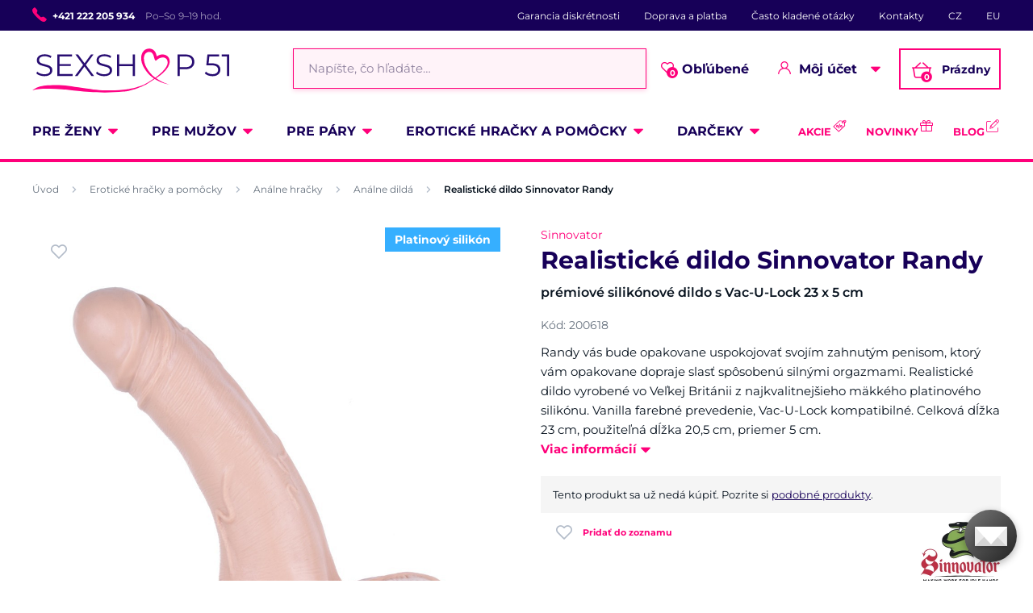

--- FILE ---
content_type: text/html; charset=UTF-8
request_url: https://www.sexshop51.sk/realisticke-dildo-sinnovator-randy/
body_size: 26017
content:
<!DOCTYPE html>
<html lang="sk" class="no-js">
    <head>
        <meta http-equiv="Content-Type" content="text/html; charset=utf-8">
        <meta name="viewport" content="width=device-width, initial-scale=1, shrink-to-fit=no, minimum-scale=1">
        <meta name="description" content="Internetový sexshop ✅ 100% diskrétnosť ✅ 600+ výdajných miest ✅ Všetko skladom ✅ Doručenie do 24 hodín ✅ Najväčší výber erotických hračiek!">
        <meta name="format-detection" content="telephone=no">
        <meta http-equiv="X-UA-Compatible" content="IE=11" />
                                <link rel="alternate" hreflang="cs" href="https://www.sexshop51.cz/realisticke-dildo-sinnovator-randy/" />
            <link rel="alternate" hreflang="sk" href="https://www.sexshop51.sk/realisticke-dildo-sinnovator-randy/" />
            <link rel="alternate" hreflang="en" href="https://www.sexshop51.eu/sinnovator-randy-realistic-dildo/" />
    
            
                            <link rel="apple-touch-icon" sizes="180x180" href="/sexShop-favicons/apple-touch-icon.png">
            <link rel="icon" type="image/png" sizes="32x32" href="/sexShop-favicons/favicon-32x32.png">
            <link rel="icon" type="image/png" sizes="16x16" href="/sexShop-favicons/favicon-16x16.png">
            <link rel="manifest" href="/sexShop-favicons/site.webmanifest" crossorigin="use-credentials">
            <link rel="mask-icon" href="/sexShop-favicons/safari-pinned-tab.svg" color="#ff007a">
            <meta name="msapplication-TileColor" content="#ff007a">
            <meta name="theme-color" content="#ffffff">
            
            
            <style type="text/css">@font-face {font-family:Montserrat;font-style:normal;font-weight:300;src:url(/cf-fonts/s/montserrat/5.0.16/cyrillic/300/normal.woff2);unicode-range:U+0301,U+0400-045F,U+0490-0491,U+04B0-04B1,U+2116;font-display:swap;}@font-face {font-family:Montserrat;font-style:normal;font-weight:300;src:url(/cf-fonts/s/montserrat/5.0.16/latin/300/normal.woff2);unicode-range:U+0000-00FF,U+0131,U+0152-0153,U+02BB-02BC,U+02C6,U+02DA,U+02DC,U+0304,U+0308,U+0329,U+2000-206F,U+2074,U+20AC,U+2122,U+2191,U+2193,U+2212,U+2215,U+FEFF,U+FFFD;font-display:swap;}@font-face {font-family:Montserrat;font-style:normal;font-weight:300;src:url(/cf-fonts/s/montserrat/5.0.16/latin-ext/300/normal.woff2);unicode-range:U+0100-02AF,U+0304,U+0308,U+0329,U+1E00-1E9F,U+1EF2-1EFF,U+2020,U+20A0-20AB,U+20AD-20CF,U+2113,U+2C60-2C7F,U+A720-A7FF;font-display:swap;}@font-face {font-family:Montserrat;font-style:normal;font-weight:300;src:url(/cf-fonts/s/montserrat/5.0.16/cyrillic-ext/300/normal.woff2);unicode-range:U+0460-052F,U+1C80-1C88,U+20B4,U+2DE0-2DFF,U+A640-A69F,U+FE2E-FE2F;font-display:swap;}@font-face {font-family:Montserrat;font-style:normal;font-weight:300;src:url(/cf-fonts/s/montserrat/5.0.16/vietnamese/300/normal.woff2);unicode-range:U+0102-0103,U+0110-0111,U+0128-0129,U+0168-0169,U+01A0-01A1,U+01AF-01B0,U+0300-0301,U+0303-0304,U+0308-0309,U+0323,U+0329,U+1EA0-1EF9,U+20AB;font-display:swap;}@font-face {font-family:Montserrat;font-style:normal;font-weight:400;src:url(/cf-fonts/s/montserrat/5.0.16/latin-ext/400/normal.woff2);unicode-range:U+0100-02AF,U+0304,U+0308,U+0329,U+1E00-1E9F,U+1EF2-1EFF,U+2020,U+20A0-20AB,U+20AD-20CF,U+2113,U+2C60-2C7F,U+A720-A7FF;font-display:swap;}@font-face {font-family:Montserrat;font-style:normal;font-weight:400;src:url(/cf-fonts/s/montserrat/5.0.16/latin/400/normal.woff2);unicode-range:U+0000-00FF,U+0131,U+0152-0153,U+02BB-02BC,U+02C6,U+02DA,U+02DC,U+0304,U+0308,U+0329,U+2000-206F,U+2074,U+20AC,U+2122,U+2191,U+2193,U+2212,U+2215,U+FEFF,U+FFFD;font-display:swap;}@font-face {font-family:Montserrat;font-style:normal;font-weight:400;src:url(/cf-fonts/s/montserrat/5.0.16/cyrillic/400/normal.woff2);unicode-range:U+0301,U+0400-045F,U+0490-0491,U+04B0-04B1,U+2116;font-display:swap;}@font-face {font-family:Montserrat;font-style:normal;font-weight:400;src:url(/cf-fonts/s/montserrat/5.0.16/cyrillic-ext/400/normal.woff2);unicode-range:U+0460-052F,U+1C80-1C88,U+20B4,U+2DE0-2DFF,U+A640-A69F,U+FE2E-FE2F;font-display:swap;}@font-face {font-family:Montserrat;font-style:normal;font-weight:400;src:url(/cf-fonts/s/montserrat/5.0.16/vietnamese/400/normal.woff2);unicode-range:U+0102-0103,U+0110-0111,U+0128-0129,U+0168-0169,U+01A0-01A1,U+01AF-01B0,U+0300-0301,U+0303-0304,U+0308-0309,U+0323,U+0329,U+1EA0-1EF9,U+20AB;font-display:swap;}@font-face {font-family:Montserrat;font-style:normal;font-weight:600;src:url(/cf-fonts/s/montserrat/5.0.16/cyrillic/600/normal.woff2);unicode-range:U+0301,U+0400-045F,U+0490-0491,U+04B0-04B1,U+2116;font-display:swap;}@font-face {font-family:Montserrat;font-style:normal;font-weight:600;src:url(/cf-fonts/s/montserrat/5.0.16/cyrillic-ext/600/normal.woff2);unicode-range:U+0460-052F,U+1C80-1C88,U+20B4,U+2DE0-2DFF,U+A640-A69F,U+FE2E-FE2F;font-display:swap;}@font-face {font-family:Montserrat;font-style:normal;font-weight:600;src:url(/cf-fonts/s/montserrat/5.0.16/latin/600/normal.woff2);unicode-range:U+0000-00FF,U+0131,U+0152-0153,U+02BB-02BC,U+02C6,U+02DA,U+02DC,U+0304,U+0308,U+0329,U+2000-206F,U+2074,U+20AC,U+2122,U+2191,U+2193,U+2212,U+2215,U+FEFF,U+FFFD;font-display:swap;}@font-face {font-family:Montserrat;font-style:normal;font-weight:600;src:url(/cf-fonts/s/montserrat/5.0.16/vietnamese/600/normal.woff2);unicode-range:U+0102-0103,U+0110-0111,U+0128-0129,U+0168-0169,U+01A0-01A1,U+01AF-01B0,U+0300-0301,U+0303-0304,U+0308-0309,U+0323,U+0329,U+1EA0-1EF9,U+20AB;font-display:swap;}@font-face {font-family:Montserrat;font-style:normal;font-weight:600;src:url(/cf-fonts/s/montserrat/5.0.16/latin-ext/600/normal.woff2);unicode-range:U+0100-02AF,U+0304,U+0308,U+0329,U+1E00-1E9F,U+1EF2-1EFF,U+2020,U+20A0-20AB,U+20AD-20CF,U+2113,U+2C60-2C7F,U+A720-A7FF;font-display:swap;}@font-face {font-family:Montserrat;font-style:normal;font-weight:700;src:url(/cf-fonts/s/montserrat/5.0.16/vietnamese/700/normal.woff2);unicode-range:U+0102-0103,U+0110-0111,U+0128-0129,U+0168-0169,U+01A0-01A1,U+01AF-01B0,U+0300-0301,U+0303-0304,U+0308-0309,U+0323,U+0329,U+1EA0-1EF9,U+20AB;font-display:swap;}@font-face {font-family:Montserrat;font-style:normal;font-weight:700;src:url(/cf-fonts/s/montserrat/5.0.16/cyrillic/700/normal.woff2);unicode-range:U+0301,U+0400-045F,U+0490-0491,U+04B0-04B1,U+2116;font-display:swap;}@font-face {font-family:Montserrat;font-style:normal;font-weight:700;src:url(/cf-fonts/s/montserrat/5.0.16/cyrillic-ext/700/normal.woff2);unicode-range:U+0460-052F,U+1C80-1C88,U+20B4,U+2DE0-2DFF,U+A640-A69F,U+FE2E-FE2F;font-display:swap;}@font-face {font-family:Montserrat;font-style:normal;font-weight:700;src:url(/cf-fonts/s/montserrat/5.0.16/latin-ext/700/normal.woff2);unicode-range:U+0100-02AF,U+0304,U+0308,U+0329,U+1E00-1E9F,U+1EF2-1EFF,U+2020,U+20A0-20AB,U+20AD-20CF,U+2113,U+2C60-2C7F,U+A720-A7FF;font-display:swap;}@font-face {font-family:Montserrat;font-style:normal;font-weight:700;src:url(/cf-fonts/s/montserrat/5.0.16/latin/700/normal.woff2);unicode-range:U+0000-00FF,U+0131,U+0152-0153,U+02BB-02BC,U+02C6,U+02DA,U+02DC,U+0304,U+0308,U+0329,U+2000-206F,U+2074,U+20AC,U+2122,U+2191,U+2193,U+2212,U+2215,U+FEFF,U+FFFD;font-display:swap;}</style>
        
            <script>
        currencyCode = 'EUR';
        gtmEnabled = true;
        dataLayer = [{"page":{"type":"product","category":["Erotick\u00e9 hra\u010dky a pom\u00f4cky","An\u00e1lne hra\u010dky","An\u00e1lne dild\u00e1"],"categoryId":["314","315","316"],"categoryLevel":"3"},"user":{"type":"Visitor","state":"Anonymous","ipAddress":"3.23.94.53"},"event":"ec.productDetail","ecommerce":{"currencyCode":"EUR","detail":{"products":[{"id":"3247","name":"Realistick\u00e9 dildo Sinnovator Randy","catNumber":"200618","price":"106.61","tax":"22.39","priceWithTax":"129","brand":"Sinnovator","category":"Erotick\u00e9 hra\u010dky a pom\u00f4cky\/An\u00e1lne hra\u010dky\/An\u00e1lne dild\u00e1","availability":"Na sklade","labels":["Platinov\u00fd silik\u00f3n"]}]}}}];
            </script>
    <!-- Google Tag Manager -->
    <script>(function(w,d,s,l,i){w[l]=w[l]||[];w[l].push({'gtm.start':
                new Date().getTime(),event:'gtm.js'});var f=d.getElementsByTagName(s)[0],
            j=d.createElement(s),dl=l!='dataLayer'?'&l='+l:'';j.async=true;j.src=
            'https://www.googletagmanager.com/gtm.js?id='+i+dl+ '';f.parentNode.insertBefore(j,f);
        })(window,document,'script','dataLayer','GTM-P4XJ79D');</script>
    <!-- End Google Tag Manager -->

        
            <!-- Begin Leadhub Pixel Code -->
    <script>
        (function(w,d,x,n,u,t,p,f,s,o){f='LHInsights';w[n]=w[f]=w[f]||function(n,d){
            (w[f].q=w[f].q||[]).push([n,d])};w[f].l=1*new Date();w[f].p=p;s=d.createElement(x);
            s.async=1;s.src=u+'?t='+t+(p?'&p='+p:'');o=d.getElementsByTagName(x)[0];o.parentNode.insertBefore(s,o)
        })(window,document,'script','lhi','//www.lhinsights.com/agent.js','1kFc556OS3KeNGx');

        lhi('pageview');
    </script>
    <!-- End Leadhub Pixel Code -->


                <link rel="stylesheet" href="https://www.sexshop51.cz/build/frontend-style-common.f6cf16ce.css">
                <link rel="stylesheet" href="https://www.sexshop51.cz/build/frontend-print-style-common.92863839.css">

        
        <title>    Realistické dildo Sinnovator Randy
 | Sexshop 51 – sexshop51.sk</title>
    </head>

    <body class="web" id="js-top" data-is-customer-logged="0">
            <!-- Google Tag Manager (noscript) -->
    <noscript><iframe src="https://www.googletagmanager.com/ns.html?id=GTM-P4XJ79D"
                      height="0" width="0" style="display:none;visibility:hidden"></iframe></noscript>
    <!-- End Google Tag Manager (noscript) -->

        
        

                    <div class="web__in">
        <div class="web__header">
                            
            
        
    <header class="header js-sticky-menu ">
        
        <div class="web__line web__line--header-info sticky-hidden">
            <div class="web__container">
                <div class="header__top">
                    <div class="header__top__left">
                                                    <div class="contact-us">
                                                                    <span class="contact-us__phone-icon">
                                        <i class="svg svg-phone"></i>
                                    </span>
                                                                <span class="contact-us__info">
                                                                            <a class="contact-us__phone-text" href="tel:+421 222 205 934">+421 222 205 934</a>
                                                                                                                <span class="contact-us__days">
                                            Po–So 9–19 hod.
                                        </span>
                                                                    </span>
                            </div>
                                            </div>

                    <div class="header__top__right">
                        <ul class="menu">
            <li class="menu__item">
                                                    <a class="menu__item__link" href="https://www.sexshop51.sk/diskretny-nakup/">Garancia diskrétnosti</a>
        </li>
            <li class="menu__item">
                                                    <a class="menu__item__link" href="https://www.sexshop51.sk/doprava-a-platba/">Doprava a platba</a>
        </li>
            <li class="menu__item">
                                                    <a class="menu__item__link" href="https://www.sexshop51.sk/casto-kladene-otazky/">Často kladené otázky</a>
        </li>
            <li class="menu__item">
                                                    <a class="menu__item__link" href="https://www.sexshop51.sk/kontakty/">Kontakty</a>
        </li>
            <li class="menu__item">
                                                    <a class="menu__item__link" href="https://www.sexshop51.cz/">CZ</a>
        </li>
            <li class="menu__item">
                                                    <a class="menu__item__link" href="https://www.sexshop51.eu/">EU</a>
        </li>
    </ul>

                                            </div>
                </div>
            </div>
        </div>

        <div class="web__line web__line--header">
            <div class="web__container">
                <div class="header__middle">
                    <div class="header__logo">
                                                    <a class="logo" href="https://www.sexshop51.sk/">
                                                                    <img src="https://www.sexshop51.cz/public/frontend/images/logo.svg" alt="Sexshop 51">
                                                            </a>
                                            </div>

                    <div class="header__search">
                        <div class="search" id="js-search-autocomplete">
    <form action="https://www.sexshop51.sk/hladanie" method="get">
        <div class="search__form">
            <div class="search__form__input">
                <i class="svg svg-search search__form__input__icon"></i>
                <input
                    type="text"
                    name="q"
                    value=""
                    class="input search__input js-responsive-placeholder"
                    id="js-search-autocomplete-input"
                    autocomplete="off"
                    data-autocomplete-url="https://www.sexshop51.sk/search/autocomplete/"
                    data-change-placeholder-ranges-px="0-768"
                    data-change-placeholder-long-text="Napíšte, čo hľadáte…"
                    data-change-placeholder-short-text="Hľadať"
                />
                <i class="svg svg-remove search__form__input__close js-search-autocomplete-close"></i>
            </div>
        </div>
        <div id="js-search-autocomplete-results"></div>
    </form>
</div>

                    </div>

                    <div class="header__info">
                                                <div id="js-wishlist-header-element" class="header__info__item" data-refresh-url="https://www.sexshop51.sk/wishlist/total-products-count/">
                                                        <a class="box-dropdown__link display-none-tablet js-wishlist-container" href="https://www.sexshop51.sk/wishlist/detail/0/" data-url="https://www.sexshop51.sk/login/form?showRegistrationButton=1">
                                <span class="box-dropdown__link__icon">
                                    <i class="svg svg-heart"></i>
                                    <span class="box-dropdown__link__count js-wishlist-total-products-count">0</span>
                                </span>
                                Obľúbené
                            </a>
                            <div class="header__mobile-button">
                                <a class="header__mobile-button__in js-wishlist-container" href="https://www.sexshop51.sk/wishlist/detail/0/" data-url="https://www.sexshop51.sk/login/form?showRegistrationButton=1">
                                    <i class="svg svg-heart"></i>
                                    <span class="header__mobile-button__in__info">
                                        <span class="js-wishlist-total-products-count">0</span>
                                    </span>
                                </a>            
                            </div>
                        </div>
                        <div class="header__info__item">
                            <div class="box-dropdown display-none-tablet">
                                <div class="js-hover-intent js-login-link-desktop">
                                    <div class="box-dropdown__select">
                                        <i class="svg svg-user box-dropdown__select__icon"></i>
                                                                                    Môj účet
                                                                                <i class="box-dropdown__select__arrow box-dropdown__select__arrow--up svg svg-arrow"></i>
                                        <i class="box-dropdown__select__arrow box-dropdown__select__arrow--down svg svg-arrow"></i>
                                    </div>
                                                                            <div class="box-dropdown__options">
                                            <div class="box-login">
    <div class="box-login__block box-login__block--advantages">
        <p class="box-login__title">Nový zákazník?</p>
        <div class="box-login__button-registration">
            <a href="https://www.sexshop51.sk/registracia/" class="btn js-registration-link-desktop">
                Vytvoriť nový účet
            </a>
        </div>
        <ul class="list-simple list-simple--with-icon">
                            <li class="list-simple__item">
                    <i class="list-simple__item__icon svg svg-discount-2"></i>
                    <p class="list-simple__item__text">Zvýhodnené ceny dopravy</p>
                </li>
                        <li class="list-simple__item">
                <i class="list-simple__item__icon svg svg-gestures"></i>
                <p class="list-simple__item__text">Rýchle nákupy bez vyplňovania údajov</p>
            </li>
            <li class="list-simple__item">
                <i class="list-simple__item__icon svg svg-star-2"></i>
                <p class="list-simple__item__text">Vaše najčastejšie objednávané produkty</p>
            </li>
            <li class="list-simple__item">
                <i class="list-simple__item__icon svg svg-online-store"></i>
                <p class="list-simple__item__text">Prioritná expedícia objednávok</p>
            </li>
            <li class="list-simple__item">
                <i class="list-simple__item__icon svg svg-precious-stone"></i>
                <p class="list-simple__item__text">VIP zákaznícka starostlivosť</p>
            </li>
            <li class="list-simple__item">
                <i class="list-simple__item__icon svg svg-rating"></i>
                <p class="list-simple__item__text">Zdieľajte svoje skúsenosti v recenziach</p>
            </li>
            <li class="list-simple__item">
                <i class="list-simple__item__icon svg svg-miscellaneous"></i>
                <p class="list-simple__item__text">Prednostné riešenie reklamácií</p>
            </li>
        </ul>
    </div>
    <div class="box-login__block box-login__block--grey">
                    <form name="front_login_form" method="post" action="/login/check/" class="js-front-login-dropdown" role="form">

            <div class="js-validation-errors-list js-validation-error-list-front_login_form form-error  display-none"><ul class="form-error__list"></ul></div>

    <p class="box-login__title">Prihláste sa</p>
    <div class="display-none in-message in-message--alert js-login-validation-errors"></div>

    <div class="box-login__item">
                <input type="text"  id="front_login_form_email" name="front_login_form[email]" required="required" placeholder="E-mail" class="input" />

    </div>

    <div class="box-login__item box-login__item--extra-gap">
                <input type="password"  id="front_login_form_password" name="front_login_form[password]" required="required" placeholder="Heslo" class="input" />

    </div>

    <div class="box-login__item box-login__item--extra-gap">
        <label class="form-choice">
            <input type="checkbox"  id="front_login_form_rememberMe" name="front_login_form[rememberMe]" class="input-checkbox" value="1" />
            <span>
                <i class="svg svg-ok"></i>
            </span>
            <span class="form-choice__label">
                Zapamätať
                <i class="svg svg-info in-icon in-icon--info js-tooltip"
                   data-toggle="tooltip" data-placement="right"
                   title="Zapamätáme si vaše prihlásenie na tomto zariadení na dobu 30 dní"
                ></i>
            </span>
        </label>
    </div>

    <div class="box-login__row">
        <div class="box-login__row__item">
                <button type="submit"  id="front_login_form_login" name="front_login_form[login]" class="btn--large btn">Prihlásiť sa</button>

        </div>

        
        <div class="box-login__row__item box-login__row__item--info">
            <a class="box-login__link" href="https://www.sexshop51.sk/zabudnute-heslo/">Zabudnuté heslo</a>
        </div>
    </div>
            <input type="hidden"  id="front_login_form__token" name="front_login_form[_token]" class="input" value="Ic912E9nCPZYV3lJOukqJhmLaOoSSO1UOWDITo6oEYw" />
</form>
    

<script type="text/javascript">
            (function () {
                var runJsModel = function () {FpJsFormValidator.addModel({'id':'front_login_form','name':'front_login_form','type':'App\\Form\\Front\\Login\\LoginFormType','invalidMessage':'Táto hodnota nie je platná.','bubbling':true,'data':[],'transformers':[],'children':{'email':{'id':'front_login_form_email','name':'email','type':'Symfony\\Component\\Form\\Extension\\Core\\Type\\TextType','invalidMessage':'Táto hodnota nie je platná.','bubbling':false,'data':{'form':{'constraints':{'Symfony\\Component\\Validator\\Constraints\\NotBlank':[{'message':'Vyplňte prosím e-mail','allowNull':false,'normalizer':null,'payload':null}],'Shopsys\\FrameworkBundle\\Form\\Constraints\\Email':[{'message':'Táto hodnota nie je platná emailová adresa.','payload':null}]},'groups':['Default']}},'transformers':[],'children':[],'prototype':null},'password':{'id':'front_login_form_password','name':'password','type':'Symfony\\Component\\Form\\Extension\\Core\\Type\\PasswordType','invalidMessage':'Táto hodnota nie je platná.','bubbling':false,'data':{'form':{'constraints':{'Symfony\\Component\\Validator\\Constraints\\NotBlank':[{'message':'Vyplňte prosím heslo','allowNull':false,'normalizer':null,'payload':null}]},'groups':['Default']}},'transformers':[],'children':[],'prototype':null},'rememberMe':{'id':'front_login_form_rememberMe','name':'rememberMe','type':'Symfony\\Component\\Form\\Extension\\Core\\Type\\CheckboxType','invalidMessage':'Táto hodnota nie je platná.','bubbling':false,'data':[],'transformers':[{'trueValue':'1','falseValues':[null],'name':'Symfony\\Component\\Form\\Extension\\Core\\DataTransformer\\BooleanToStringTransformer'}],'children':[],'prototype':null}},'prototype':null}, false);};
                if (typeof FpJsFormValidator !== "undefined" ) {
                    runJsModel();
                } else {
                    var addListener = document.addEventListener || document.attachEvent;
                    var removeListener = document.removeEventListener || document.detachEvent;
                    var eventName = document.addEventListener ? "DOMContentLoaded" : "onreadystatechange";
                    addListener.call(document, eventName, function (callee) {
                        removeListener.call(this, eventName, callee, false);
                        runJsModel();
                    }, false);
                }
            })();</script>
    </div>
</div>

                                        </div>
                                                                    </div>
                            </div>
                            <div class="header__mobile-button">
                                <span class="header__mobile-button__in js-responsive-toggle" data-element="js-user-menu" data-hide-on-click-out="true">
                                    <i class="svg svg-user"></i>
                                </span>
                                <div class="header__mobile-button__menu" id="js-user-menu">
                                                                            <a class="header__mobile-button__menu__link js-login-button" href="https://www.sexshop51.sk/prihlasenie/" data-url="https://www.sexshop51.sk/login/form">
                                            Prihlásiť sa
                                        </a>
                                        <a class="header__mobile-button__menu__link" href="https://www.sexshop51.sk/registracia/">
                                            Registrácia
                                        </a>
                                        <div class="box-login box-login--mobile">
                                            <div class="box-login__block box-login__block--advantages">
                                                <p class="box-login__title">Nový zákazník?</p>
                                                <div class="box-login__button-registration">
                                                    <a href="https://www.sexshop51.sk/registracia/" class="btn js-registration-link-desktop">
                                                        Vytvoriť nový účet
                                                    </a>
                                                </div>
                                                <ul class="list-simple list-simple--with-icon">
                                                                                                            <li class="list-simple__item">
                                                            <i class="list-simple__item__icon svg svg-discount-2"></i>
                                                            <p class="list-simple__item__text">Zvýhodnené ceny dopravy</p>
                                                        </li>
                                                                                                        <li class="list-simple__item">
                                                        <i class="list-simple__item__icon svg svg-gestures"></i>
                                                        <p class="list-simple__item__text">Rýchle nákupy bez vyplňovania údajov</p>
                                                    </li>
                                                    <li class="list-simple__item">
                                                        <i class="list-simple__item__icon svg svg-star-2"></i>
                                                        <p class="list-simple__item__text">Vaše najčastejšie objednávané produkty</p>
                                                    </li>
                                                    <li class="list-simple__item">
                                                        <i class="list-simple__item__icon svg svg-online-store"></i>
                                                        <p class="list-simple__item__text">Prioritná expedícia objednávok</p>
                                                    </li>
                                                    <li class="list-simple__item">
                                                        <i class="list-simple__item__icon svg svg-precious-stone"></i>
                                                        <p class="list-simple__item__text">VIP zákaznícka starostlivosť</p>
                                                    </li>
                                                    <li class="list-simple__item">
                                                        <i class="list-simple__item__icon svg svg-rating"></i>
                                                        <p class="list-simple__item__text">Zdieľajte svoje skúsenosti v recenziach</p>
                                                    </li>
                                                    <li class="list-simple__item">
                                                        <i class="list-simple__item__icon svg svg-miscellaneous"></i>
                                                        <p class="list-simple__item__text">Prednostné riešenie reklamácií</p>
                                                    </li>
                                                </ul>
                                            </div>
                                        </div>
                                                                    </div>
                            </div>
                        </div>
                        <div class="header__info__item">
                                                                                        <div id="js-cart-box" data-reload-url="https://www.sexshop51.sk/cart/box/">
    <div class="box-dropdown box-dropdown--secondary display-none-tablet">
        <div class="js-hover-intent" hover-intent-interval="0" hover-intent-timeout="0">
            <a class="box-dropdown__select box-dropdown__select--small-padding" href="https://www.sexshop51.sk/kosik/">
                <div class="cart">
                    <div class="cart__block">
                        <span class="cart__icon">
                            <i class="svg svg-cart"></i>
                            <span class="cart__icon__count">
                                                                    0
                                                            </span>
                        </span>
                        <div class="cart__info js-cart-info">
                                                            Prázdny
                                                    </div>
                    </div>
                </div>
                            </a>
                                </div>
    </div>
    <div class="header__mobile-button header__mobile-button--cart">
        <a class="header__mobile-button__in" href="https://www.sexshop51.sk/kosik/">
            <i class="svg svg-cart"></i>
            <span class="header__mobile-button__in__info">
                                    0
                            </span>
        </a>
    </div>
    <span class="js-leadhub-cart-data" data-leadhub-cart-data="{&quot;products&quot;:[]}"></span>
</div>

                                                    </div>
                    </div>

                    <div class="header__mobile">
                        <div class="header__mobile-button header__mobile-button--menu">
                            <span class="header__mobile-button__in js-responsive-toggle js-menu-mobile-button" data-element="js-menu-mobile-content" data-hide-on-click-out="false" data-animation="false">
                                <i class="svg svg-burger-menu header__mobile-button__burger open"></i>
                                <i class="svg svg-burger-close header__mobile-button__burger close"></i>
                                <span class="header__mobile-button__burger-text">Menu</span>
                            </span>
                        </div>
                    </div>
                </div>
            </div>
        </div>

        <div class="web__line web__line--horizontal-menu web__line--with-border-bottom">
            <div class="web__container">
                <div class="header__bottom">
                                                                





<ul class="list-header-categories">
                                <li class="list-header-categories__item js-hover-intent">
        <div class="list-header-categories__select">
            <a class="list-header-categories__select__link" href="https://www.sexshop51.sk/pre-zeny/">Pre ženy</a>
            <i class="list-header-categories__select__arrow list-header-categories__select__arrow--up svg svg-arrow"></i>
            <i class="list-header-categories__select__arrow list-header-categories__select__arrow--down svg svg-arrow"></i>
        </div>
                <div class="list-header-categories__content">
        <div class="list-header-categories__content__wrap">
                                        <div class="list-header-categories__content__left">
                    <div class="list-header-categories__content__left__top">
                        <ul class="list-menu list-menu--main list-menu--2-columns">
                                                            <li class="list-menu__item list-menu__item--level-1">
        <a class="list-menu__item__link list-menu__item__link--with-underline" href="https://www.sexshop51.sk/vibratory/">
            <div class="list-menu__item__image">
                            <picture>
                        <img  alt="Vibrátory" title="Vibrátory" src="https://www.sexshop51.cz/content/images/category/default/4042.png" loading="lazy" data-src="https://www.sexshop51.cz/content/images/category/default/4042.png" class="image-category" itemprop="image" />        </picture>
    
            </div>
            <p class="list-menu__item__text">Vibrátory</p>
        </a>
    </li>

                                <li class="list-menu__item list-menu__item--level-1">
        <a class="list-menu__item__link list-menu__item__link--with-underline" href="https://www.sexshop51.sk/tlakove-stimulatory-na-klitoris/">
            <div class="list-menu__item__image">
                            <picture>
                        <img  alt="Womanizer, Satisfyer" title="Womanizer, Satisfyer" src="https://www.sexshop51.cz/content/images/category/default/4048.jpg" loading="lazy" data-src="https://www.sexshop51.cz/content/images/category/default/4048.jpg" class="image-category" itemprop="image" />        </picture>
    
            </div>
            <p class="list-menu__item__text">Womanizer, Satisfyer</p>
        </a>
    </li>

                                <li class="list-menu__item list-menu__item--level-1">
        <a class="list-menu__item__link list-menu__item__link--with-underline" href="https://www.sexshop51.sk/dilda/">
            <div class="list-menu__item__image">
                            <picture>
                        <img  alt="Dildá" title="Dildá" src="https://www.sexshop51.cz/content/images/category/default/4036.png" loading="lazy" data-src="https://www.sexshop51.cz/content/images/category/default/4036.png" class="image-category" itemprop="image" />        </picture>
    
            </div>
            <p class="list-menu__item__text">Dildá</p>
        </a>
    </li>

                                <li class="list-menu__item list-menu__item--with-border list-menu__item--level-1">
        <a class="list-menu__item__link list-menu__item__link--with-underline" href="https://www.sexshop51.sk/damske-spodne-pradlo/">
            <div class="list-menu__item__image">
                            <picture>
                        <img  alt="Dámske erotické prádlo" title="Dámske erotické prádlo" src="https://www.sexshop51.cz/content/images/category/default/4039.jpg" loading="lazy" data-src="https://www.sexshop51.cz/content/images/category/default/4039.jpg" class="image-category" itemprop="image" />        </picture>
    
            </div>
            <p class="list-menu__item__text">Dámske erotické prádlo</p>
        </a>
    </li>

                            <li class="list-menu__item">
        <a class="list-menu__item__link list-menu__item__link--with-underline" href="https://www.sexshop51.sk/venusine-gulicky/">
            <div class="list-menu__item__image">
                            <picture>
                        <img  alt="Venušine guličky" title="Venušine guličky" src="https://www.sexshop51.cz/content/images/category/default/4045.png" loading="lazy" data-src="https://www.sexshop51.cz/content/images/category/default/4045.png" class="image-category" itemprop="image" />        </picture>
    
            </div>
            <p class="list-menu__item__text">Venušine guličky</p>
        </a>
    </li>

                        <li class="list-menu__item">
        <a class="list-menu__item__link list-menu__item__link--with-underline" href="https://www.sexshop51.sk/vibracne-vajicka/">
            <div class="list-menu__item__image">
                            <picture>
                        <img  alt="Vibračné vajíčka" title="Vibračné vajíčka" src="https://www.sexshop51.cz/content/images/category/default/4060.jpg" loading="lazy" data-src="https://www.sexshop51.cz/content/images/category/default/4060.jpg" class="image-category" itemprop="image" />        </picture>
    
            </div>
            <p class="list-menu__item__text">Vibračné vajíčka</p>
        </a>
    </li>

                        <li class="list-menu__item">
        <a class="list-menu__item__link list-menu__item__link--with-underline" href="https://www.sexshop51.sk/vakuove-pumpy-pre-zeny/">
            <div class="list-menu__item__image">
                            <picture>
                        <img  alt="Vákuové pumpy pre ženy" title="Vákuové pumpy pre ženy" src="https://www.sexshop51.cz/content/images/category/default/4054.jpg" loading="lazy" data-src="https://www.sexshop51.cz/content/images/category/default/4054.jpg" class="image-category" itemprop="image" />        </picture>
    
            </div>
            <p class="list-menu__item__text">Vákuové pumpy pre ženy</p>
        </a>
    </li>

                        <li class="list-menu__item">
        <a class="list-menu__item__link list-menu__item__link--with-underline" href="https://www.sexshop51.sk/afrodiziaka-a-feromony/">
            <div class="list-menu__item__image">
                            <picture>
                        <img  alt="Afrodiziaká a feromóny" title="Afrodiziaká a feromóny" src="https://www.sexshop51.cz/content/images/category/default/4118.jpg" loading="lazy" data-src="https://www.sexshop51.cz/content/images/category/default/4118.jpg" class="image-category" itemprop="image" />        </picture>
    
            </div>
            <p class="list-menu__item__text">Afrodiziaká a feromóny</p>
        </a>
    </li>

                        <li class="list-menu__item">
        <a class="list-menu__item__link list-menu__item__link--with-underline" href="https://www.sexshop51.sk/starostlivost-o-hracky/">
            <div class="list-menu__item__image">
                            <picture>
                        <img  alt="Starostlivosť o pomôcky" title="Starostlivosť o pomôcky" src="https://www.sexshop51.cz/content/images/category/default/4121.png" loading="lazy" data-src="https://www.sexshop51.cz/content/images/category/default/4121.png" class="image-category" itemprop="image" />        </picture>
    
            </div>
            <p class="list-menu__item__text">Starostlivosť o pomôcky</p>
        </a>
    </li>

                        <li class="list-menu__item">
        <a class="list-menu__item__link list-menu__item__link--with-underline" href="https://www.sexshop51.sk/lubrikacne-gely-a-oleje/">
            <div class="list-menu__item__image">
                            <picture>
                        <img  alt="Lubrikačné gély" title="Lubrikačné gély" src="https://www.sexshop51.cz/content/images/category/default/4125.jpg" loading="lazy" data-src="https://www.sexshop51.cz/content/images/category/default/4125.jpg" class="image-category" itemprop="image" />        </picture>
    
            </div>
            <p class="list-menu__item__text">Lubrikačné gély</p>
        </a>
    </li>

                        <li class="list-menu__item">
        <a class="list-menu__item__link list-menu__item__link--with-underline" href="https://www.sexshop51.sk/vibracne-masazne-hlavice/">
            <div class="list-menu__item__image">
                            <picture>
                        <img  alt="Vibračné masážne hlavice" title="Vibračné masážne hlavice" src="https://www.sexshop51.cz/content/images/category/default/4051.png" loading="lazy" data-src="https://www.sexshop51.cz/content/images/category/default/4051.png" class="image-category" itemprop="image" />        </picture>
    
            </div>
            <p class="list-menu__item__text">Vibračné masážne hlavice</p>
        </a>
    </li>

                        <li class="list-menu__item">
        <a class="list-menu__item__link list-menu__item__link--with-underline" href="https://www.sexshop51.sk/prisavky-na-bradavky/">
            <div class="list-menu__item__image">
                            <picture>
                        <img  alt="Prísavky na bradavky" title="Prísavky na bradavky" src="https://www.sexshop51.cz/content/images/category/default/4057.jpg" loading="lazy" data-src="https://www.sexshop51.cz/content/images/category/default/4057.jpg" class="image-category" itemprop="image" />        </picture>
    
            </div>
            <p class="list-menu__item__text">Prísavky na bradavky</p>
        </a>
    </li>

                        <li class="list-menu__item">
        <a class="list-menu__item__link list-menu__item__link--with-underline" href="https://www.sexshop51.sk/sukacie-stroje-2/">
            <div class="list-menu__item__image">
                            <picture>
                        <img  alt="Šukacie stroje" title="Šukacie stroje" src="https://www.sexshop51.cz/content/images/category/default/4063.png" loading="lazy" data-src="https://www.sexshop51.cz/content/images/category/default/4063.png" class="image-category" itemprop="image" />        </picture>
    
            </div>
            <p class="list-menu__item__text">Šukacie stroje</p>
        </a>
    </li>

                        <li class="list-menu__item">
        <a class="list-menu__item__link list-menu__item__link--with-underline" href="https://www.sexshop51.sk/vibratory-do-nohaviciek/">
            <div class="list-menu__item__image">
                            <picture>
                        <img  alt="Vibrátory do nohavičiek" title="Vibrátory do nohavičiek" src="https://www.sexshop51.cz/content/images/category/default/4068.jpg" loading="lazy" data-src="https://www.sexshop51.cz/content/images/category/default/4068.jpg" class="image-category" itemprop="image" />        </picture>
    
            </div>
            <p class="list-menu__item__text">Vibrátory do nohavičiek</p>
        </a>
    </li>

                        <li class="list-menu__item">
        <a class="list-menu__item__link list-menu__item__link--with-underline" href="https://www.sexshop51.sk/pripinacie-strap-on-dilda/">
            <div class="list-menu__item__image">
                            <picture>
                        <img  alt="Pripínacie, strap-on dildá" title="Pripínacie, strap-on dildá" src="https://www.sexshop51.cz/content/images/category/default/4074.jpg" loading="lazy" data-src="https://www.sexshop51.cz/content/images/category/default/4074.jpg" class="image-category" itemprop="image" />        </picture>
    
            </div>
            <p class="list-menu__item__text">Pripínacie, strap-on dildá</p>
        </a>
    </li>

                        <li class="list-menu__item">
        <a class="list-menu__item__link list-menu__item__link--with-underline" href="https://www.sexshop51.sk/strapless-vkladacie-dilda/">
            <div class="list-menu__item__image">
                            <picture>
                        <img  alt="Strapless, vkládacie dildá" title="Strapless, vkládacie dildá" src="https://www.sexshop51.cz/content/images/category/default/4080.jpg" loading="lazy" data-src="https://www.sexshop51.cz/content/images/category/default/4080.jpg" class="image-category" itemprop="image" />        </picture>
    
            </div>
            <p class="list-menu__item__text">Strapless, vkládacie dildá</p>
        </a>
    </li>

                        <li class="list-menu__item">
        <a class="list-menu__item__link list-menu__item__link--with-underline" href="https://www.sexshop51.sk/analne-hracky/">
            <div class="list-menu__item__image">
                            <picture>
                        <img  alt="Análne hračky" title="Análne hračky" src="https://www.sexshop51.cz/content/images/category/default/4033.png" loading="lazy" data-src="https://www.sexshop51.cz/content/images/category/default/4033.png" class="image-category" itemprop="image" />        </picture>
    
            </div>
            <p class="list-menu__item__text">Análne hračky</p>
        </a>
    </li>

                        <li class="list-menu__item">
        <a class="list-menu__item__link list-menu__item__link--with-underline" href="https://www.sexshop51.sk/intimna-hygiena-a-holenie/">
            <div class="list-menu__item__image">
                            <picture>
                        <img  alt="Intímna hygiena a holenie" title="Intímna hygiena a holenie" src="https://www.sexshop51.cz/content/images/category/default/8868.jpg" loading="lazy" data-src="https://www.sexshop51.cz/content/images/category/default/8868.jpg" class="image-category" itemprop="image" />        </picture>
    
            </div>
            <p class="list-menu__item__text">Intímna hygiena a holenie</p>
        </a>
    </li>

    
                        </ul>
                    </div>

                        <div class="list-header-categories__content__left__bottom">
        <ul class="list-articles-menu">
                            <li class="list-articles-menu__item">
                    <a class="list-articles-menu__item__link" href="https://www.sexshop51.sk/tipy-pre-zeny/">Tipy pre ženy</a>
                </li>
                                        <li class="list-articles-menu__item">
                    <a class="list-articles-menu__item__link" href="https://www.sexshop51.sk/novinky-2/">Novinky</a>
                </li>
                                        <li class="list-articles-menu__item">
                    <a class="list-articles-menu__item__link" href="https://www.sexshop51.sk/akcie/">Akcie</a>
                </li>
                                        <li class="list-articles-menu__item">
                    <a class="list-articles-menu__item__link" href="https://www.sexshop51.sk/znacky/">Značky</a>
                </li>
                    </ul>
    </div>
                </div>

                

    <div class="list-header-categories__content__right">
        <p class="list-header-categories__content__title">
            Vybrané produkty pre ženy
        </p>
        <ul class="list-top-products">
                                            
                <li class="list-top-products__item">
                    <div class="list-top-products__item__image">
                        <a href="https://www.sexshop51.sk/stimulacny-olej-orgie-orgasm-drops-vibe-15-ml/">
                                        <picture>
                        <img  alt="Stimulačný olej Orgie Orgasm Drops Vibe! 15 ml" title="Stimulačný olej Orgie Orgasm Drops Vibe! 15 ml" src="https://www.sexshop51.cz/content/images/product/galleryThumbnail/15346.jpg" loading="lazy" data-src="https://www.sexshop51.cz/content/images/product/galleryThumbnail/15346.jpg" class="image-product-galleryThumbnail" itemprop="image" />        </picture>
    
                        </a>
                    </div>
                    <div class="list-top-products__item__content">
                                                        
                                                    <a class="list-top-products__item__brand" href="https://www.sexshop51.sk/orgie/">
                                Orgie
                            </a>
                                                <a class="list-top-products__item__name" href="https://www.sexshop51.sk/stimulacny-olej-orgie-orgasm-drops-vibe-15-ml/">
                            Stimulačný olej Orgie Orgasm Drops Vibe! 15 ml
                        </a>
                                                    <p class="list-top-products__item__text">
                                broskyňový masážny olej na klitoris s vibračným efektom
                            </p>
                        
                                                    <div class="list-top-products__item__prices">
                                <span class="list-top-products__item__prices__new">
                                                                            15,90 €
                                                                    </span>
                                                            </div>
                        
                        <div class="list-top-products__item__expedition">
                            
<div class="in-availability">
            <div class="in-availability__info in-availability__info--in-stock">
            <span >
                Viac než 5 ks skladom            </span>
        </div>
        <div class="in-availability__text">
                            Doručíme 20. 1. 2026 po celej SR
                    </div>
    </div>
                        </div>
                    </div>
                </li>
                                            
                <li class="list-top-products__item">
                    <div class="list-top-products__item__image">
                        <a href="https://www.sexshop51.sk/vibrator-do-nohaviciek-satisfyer-little-secret/">
                                        <picture>
                        <img  alt="Vibrátor do nohavičiek Satisfyer Little Secret" title="Vibrátor do nohavičiek Satisfyer Little Secret" src="https://www.sexshop51.cz/content/images/product/galleryThumbnail/20686.jpg" loading="lazy" data-src="https://www.sexshop51.cz/content/images/product/galleryThumbnail/20686.jpg" class="image-product-galleryThumbnail" itemprop="image" />        </picture>
    
                        </a>
                    </div>
                    <div class="list-top-products__item__content">
                                                                <div class="in-flag in-flag--static in-flag--small">
                            <span class="in-flag__item" style="background-color: #453ac2;">
                    Satisfyer Connect
                </span>
                                </div>
    
                                                    <a class="list-top-products__item__brand" href="https://www.sexshop51.sk/satisfyer-2/">
                                Satisfyer
                            </a>
                                                <a class="list-top-products__item__name" href="https://www.sexshop51.sk/vibrator-do-nohaviciek-satisfyer-little-secret/">
                            Vibrátor do nohavičiek Satisfyer Little Secret
                        </a>
                                                    <p class="list-top-products__item__text">
                                smart nohavičkový vibrátor s diaľkovým ovládaním
                            </p>
                        
                                                    <div class="list-top-products__item__prices">
                                <span class="list-top-products__item__prices__new">
                                                                            52,90 €
                                                                    </span>
                                                            </div>
                        
                        <div class="list-top-products__item__expedition">
                            
<div class="in-availability">
            <div class="in-availability__info in-availability__info--in-stock">
            <span >
                Skladom 5 ks            </span>
        </div>
        <div class="in-availability__text">
                            Doručíme 20. 1. 2026 po celej SR
                    </div>
    </div>
                        </div>
                    </div>
                </li>
                    </ul>
    </div>
                    </div>
    </div>

    </li>

                            <li class="list-header-categories__item js-hover-intent">
        <div class="list-header-categories__select">
            <a class="list-header-categories__select__link" href="https://www.sexshop51.sk/pre-muzov/">Pre mužov</a>
            <i class="list-header-categories__select__arrow list-header-categories__select__arrow--up svg svg-arrow"></i>
            <i class="list-header-categories__select__arrow list-header-categories__select__arrow--down svg svg-arrow"></i>
        </div>
                <div class="list-header-categories__content">
        <div class="list-header-categories__content__wrap">
                                        <div class="list-header-categories__content__left">
                    <div class="list-header-categories__content__left__top">
                        <ul class="list-menu list-menu--main list-menu--2-columns">
                                                            <li class="list-menu__item list-menu__item--level-1">
        <a class="list-menu__item__link list-menu__item__link--with-underline" href="https://www.sexshop51.sk/masturbatory-a-umele-vaginy/">
            <div class="list-menu__item__image">
                            <picture>
                        <img  alt="Masturbátory a umelé vagíny" title="Masturbátory a umelé vagíny" src="https://www.sexshop51.cz/content/images/category/default/5952.jpg" loading="lazy" data-src="https://www.sexshop51.cz/content/images/category/default/5952.jpg" class="image-category" itemprop="image" />        </picture>
    
            </div>
            <p class="list-menu__item__text">Masturbátory a umelé vagíny</p>
        </a>
    </li>

                                <li class="list-menu__item list-menu__item--level-1">
        <a class="list-menu__item__link list-menu__item__link--with-underline" href="https://www.sexshop51.sk/erekcne-skrtiace-a-vibracne-kruzky-na-penis/">
            <div class="list-menu__item__image">
                            <picture>
                        <img  alt="Erekčné krúžky, vibračné krúžky na penis" title="Erekčné krúžky, vibračné krúžky na penis" src="https://www.sexshop51.cz/content/images/category/default/5958.png" loading="lazy" data-src="https://www.sexshop51.cz/content/images/category/default/5958.png" class="image-category" itemprop="image" />        </picture>
    
            </div>
            <p class="list-menu__item__text">Erekčné krúžky, vibračné krúžky na penis</p>
        </a>
    </li>

                                <li class="list-menu__item list-menu__item--level-1">
        <a class="list-menu__item__link list-menu__item__link--with-underline" href="https://www.sexshop51.sk/stimulacia-prostaty/">
            <div class="list-menu__item__image">
                            <picture>
                        <img  alt="Stimulátory prostaty" title="Stimulátory prostaty" src="https://www.sexshop51.cz/content/images/category/default/5962.jpg" loading="lazy" data-src="https://www.sexshop51.cz/content/images/category/default/5962.jpg" class="image-category" itemprop="image" />        </picture>
    
            </div>
            <p class="list-menu__item__text">Stimulátory prostaty</p>
        </a>
    </li>

                                <li class="list-menu__item list-menu__item--with-border list-menu__item--level-1">
        <a class="list-menu__item__link list-menu__item__link--with-underline" href="https://www.sexshop51.sk/podpora-erekcie/">
            <div class="list-menu__item__image">
                            <picture>
                        <img  alt="Podpora erekcie" title="Podpora erekcie" src="https://www.sexshop51.cz/content/images/category/default/5981.jpg" loading="lazy" data-src="https://www.sexshop51.cz/content/images/category/default/5981.jpg" class="image-category" itemprop="image" />        </picture>
    
            </div>
            <p class="list-menu__item__text">Podpora erekcie</p>
        </a>
    </li>

                            <li class="list-menu__item">
        <a class="list-menu__item__link list-menu__item__link--with-underline" href="https://www.sexshop51.sk/kondomy-prezervativy/">
            <div class="list-menu__item__image">
                            <picture>
                        <img  alt="Kondómy" title="Kondómy" src="https://www.sexshop51.cz/content/images/category/default/5999.jpg" loading="lazy" data-src="https://www.sexshop51.cz/content/images/category/default/5999.jpg" class="image-category" itemprop="image" />        </picture>
    
            </div>
            <p class="list-menu__item__text">Kondómy</p>
        </a>
    </li>

                        <li class="list-menu__item">
        <a class="list-menu__item__link list-menu__item__link--with-underline" href="https://www.sexshop51.sk/vakuove-pumpy-pre-muzov/">
            <div class="list-menu__item__image">
                            <picture>
                        <img  alt="Vákuové pumpy pre mužov" title="Vákuové pumpy pre mužov" src="https://www.sexshop51.cz/content/images/category/default/6012.jpg" loading="lazy" data-src="https://www.sexshop51.cz/content/images/category/default/6012.jpg" class="image-category" itemprop="image" />        </picture>
    
            </div>
            <p class="list-menu__item__text">Vákuové pumpy pre mužov</p>
        </a>
    </li>

                        <li class="list-menu__item">
        <a class="list-menu__item__link list-menu__item__link--with-underline" href="https://www.sexshop51.sk/analne-hracky/">
            <div class="list-menu__item__image">
                            <picture>
                        <img  alt="Análne hračky" title="Análne hračky" src="https://www.sexshop51.cz/content/images/category/default/6029.png" loading="lazy" data-src="https://www.sexshop51.cz/content/images/category/default/6029.png" class="image-category" itemprop="image" />        </picture>
    
            </div>
            <p class="list-menu__item__text">Análne hračky</p>
        </a>
    </li>

                        <li class="list-menu__item">
        <a class="list-menu__item__link list-menu__item__link--with-underline" href="https://www.sexshop51.sk/panny-a-muzi/">
            <div class="list-menu__item__image">
                            <picture>
                        <img  alt="Nafukovacie panny a muži" title="Nafukovacie panny a muži" src="https://www.sexshop51.cz/content/images/category/default/5954.jpg" loading="lazy" data-src="https://www.sexshop51.cz/content/images/category/default/5954.jpg" class="image-category" itemprop="image" />        </picture>
    
            </div>
            <p class="list-menu__item__text">Nafukovacie panny a muži</p>
        </a>
    </li>

                        <li class="list-menu__item">
        <a class="list-menu__item__link list-menu__item__link--with-underline" href="https://www.sexshop51.sk/navleky-na-penis/">
            <div class="list-menu__item__image">
                            <picture>
                        <img  alt="Návleky na penis" title="Návleky na penis" src="https://www.sexshop51.cz/content/images/category/default/5974.jpg" loading="lazy" data-src="https://www.sexshop51.cz/content/images/category/default/5974.jpg" class="image-category" itemprop="image" />        </picture>
    
            </div>
            <p class="list-menu__item__text">Návleky na penis</p>
        </a>
    </li>

                        <li class="list-menu__item">
        <a class="list-menu__item__link list-menu__item__link--with-underline" href="https://www.sexshop51.sk/oddialenie-ejakulacie-dlhsia-vydrz/">
            <div class="list-menu__item__image">
                            <picture>
                        <img  alt="Oddialenie ejakulácie, dlhšia výdrž" title="Oddialenie ejakulácie, dlhšia výdrž" src="https://www.sexshop51.cz/content/images/category/default/5987.png" loading="lazy" data-src="https://www.sexshop51.cz/content/images/category/default/5987.png" class="image-category" itemprop="image" />        </picture>
    
            </div>
            <p class="list-menu__item__text">Oddialenie ejakulácie, dlhšia výdrž</p>
        </a>
    </li>

                        <li class="list-menu__item">
        <a class="list-menu__item__link list-menu__item__link--with-underline" href="https://www.sexshop51.sk/zvacsenie-penisu/">
            <div class="list-menu__item__image">
                            <picture>
                        <img  alt="Zväčšenie penisu" title="Zväčšenie penisu" src="https://www.sexshop51.cz/content/images/category/default/5995.jpg" loading="lazy" data-src="https://www.sexshop51.cz/content/images/category/default/5995.jpg" class="image-category" itemprop="image" />        </picture>
    
            </div>
            <p class="list-menu__item__text">Zväčšenie penisu</p>
        </a>
    </li>

                        <li class="list-menu__item">
        <a class="list-menu__item__link list-menu__item__link--with-underline" href="https://www.sexshop51.sk/lubrikacne-gely-a-oleje/">
            <div class="list-menu__item__image">
                            <picture>
                        <img  alt="Lubrikačné gély" title="Lubrikačné gély" src="https://www.sexshop51.cz/content/images/category/default/6007.jpg" loading="lazy" data-src="https://www.sexshop51.cz/content/images/category/default/6007.jpg" class="image-category" itemprop="image" />        </picture>
    
            </div>
            <p class="list-menu__item__text">Lubrikačné gély</p>
        </a>
    </li>

                        <li class="list-menu__item">
        <a class="list-menu__item__link list-menu__item__link--with-underline" href="https://www.sexshop51.sk/afrodiziaka-a-feromony/">
            <div class="list-menu__item__image">
                            <picture>
                        <img  alt="Afrodiziaká a feromóny" title="Afrodiziaká a feromóny" src="https://www.sexshop51.cz/content/images/category/default/6016.jpg" loading="lazy" data-src="https://www.sexshop51.cz/content/images/category/default/6016.jpg" class="image-category" itemprop="image" />        </picture>
    
            </div>
            <p class="list-menu__item__text">Afrodiziaká a feromóny</p>
        </a>
    </li>

                        <li class="list-menu__item">
        <a class="list-menu__item__link list-menu__item__link--with-underline" href="https://www.sexshop51.sk/elektrosex-elektrostimulacia/">
            <div class="list-menu__item__image">
                            <picture>
                        <img  alt="Elektrosex, elektrostimulácia" title="Elektrosex, elektrostimulácia" src="https://www.sexshop51.cz/content/images/category/default/6019.jpg" loading="lazy" data-src="https://www.sexshop51.cz/content/images/category/default/6019.jpg" class="image-category" itemprop="image" />        </picture>
    
            </div>
            <p class="list-menu__item__text">Elektrosex, elektrostimulácia</p>
        </a>
    </li>

                        <li class="list-menu__item">
        <a class="list-menu__item__link list-menu__item__link--with-underline" href="https://www.sexshop51.sk/dilatatory-a-penis-plugy/">
            <div class="list-menu__item__image">
                            <picture>
                        <img  alt="Dilatátory a penis plugy" title="Dilatátory a penis plugy" src="https://www.sexshop51.cz/content/images/category/default/6022.jpg" loading="lazy" data-src="https://www.sexshop51.cz/content/images/category/default/6022.jpg" class="image-category" itemprop="image" />        </picture>
    
            </div>
            <p class="list-menu__item__text">Dilatátory a penis plugy</p>
        </a>
    </li>

                        <li class="list-menu__item">
        <a class="list-menu__item__link list-menu__item__link--with-underline" href="https://www.sexshop51.sk/pasy-cudnosti-klietky-a-zamky-na-penis/">
            <div class="list-menu__item__image">
                            <picture>
                        <img  alt="Pásy cudnosti, klietky a zámky na penis" title="Pásy cudnosti, klietky a zámky na penis" src="https://www.sexshop51.cz/content/images/category/default/6025.jpg" loading="lazy" data-src="https://www.sexshop51.cz/content/images/category/default/6025.jpg" class="image-category" itemprop="image" />        </picture>
    
            </div>
            <p class="list-menu__item__text">Pásy cudnosti, klietky a zámky na penis</p>
        </a>
    </li>

                        <li class="list-menu__item">
        <a class="list-menu__item__link list-menu__item__link--with-underline" href="https://www.sexshop51.sk/panske-spodne-pradlo/">
            <div class="list-menu__item__image">
                            <picture>
                        <img  alt="Pánske erotické prádlo" title="Pánske erotické prádlo" src="https://www.sexshop51.cz/content/images/category/default/6034.jpg" loading="lazy" data-src="https://www.sexshop51.cz/content/images/category/default/6034.jpg" class="image-category" itemprop="image" />        </picture>
    
            </div>
            <p class="list-menu__item__text">Pánske erotické prádlo</p>
        </a>
    </li>

    
                        </ul>
                    </div>

                        <div class="list-header-categories__content__left__bottom">
        <ul class="list-articles-menu">
                            <li class="list-articles-menu__item">
                    <a class="list-articles-menu__item__link" href="https://www.sexshop51.sk/tipy-pre-muzov/">Tipy pre mužov</a>
                </li>
                                        <li class="list-articles-menu__item">
                    <a class="list-articles-menu__item__link" href="https://www.sexshop51.sk/novinky-2/">Novinky</a>
                </li>
                                        <li class="list-articles-menu__item">
                    <a class="list-articles-menu__item__link" href="https://www.sexshop51.sk/akcie/">Akcie</a>
                </li>
                                        <li class="list-articles-menu__item">
                    <a class="list-articles-menu__item__link" href="https://www.sexshop51.sk/znacky/">Značky</a>
                </li>
                    </ul>
    </div>
                </div>

                

    <div class="list-header-categories__content__right">
        <p class="list-header-categories__content__title">
            Vybrané produkty pre mužov
        </p>
        <ul class="list-top-products">
                                            
                <li class="list-top-products__item">
                    <div class="list-top-products__item__image">
                        <a href="https://www.sexshop51.sk/umela-vagina-private-original-tube/">
                                        <picture>
                        <img  alt="Umelá vagína Private Original Tube" title="Umelá vagína Private Original Tube" src="https://www.sexshop51.cz/content/images/product/galleryThumbnail/15494.jpg" loading="lazy" data-src="https://www.sexshop51.cz/content/images/product/galleryThumbnail/15494.jpg" class="image-product-galleryThumbnail" itemprop="image" />        </picture>
    
                        </a>
                    </div>
                    <div class="list-top-products__item__content">
                                                        
                                                    <a class="list-top-products__item__brand" href="https://www.sexshop51.sk/private/">
                                Private
                            </a>
                                                <a class="list-top-products__item__name" href="https://www.sexshop51.sk/umela-vagina-private-original-tube/">
                            Umelá vagína Private Original Tube
                        </a>
                                                    <p class="list-top-products__item__text">
                                realistický masturbátor
                            </p>
                        
                                                    <div class="list-top-products__item__prices">
                                <span class="list-top-products__item__prices__new">
                                                                            46,90 €
                                                                    </span>
                                                            </div>
                        
                        <div class="list-top-products__item__expedition">
                            
<div class="in-availability">
            <div class="in-availability__info in-availability__info--in-stock">
            <span >
                Viac než 5 ks skladom            </span>
        </div>
        <div class="in-availability__text">
                            Doručíme 20. 1. 2026 po celej SR
                    </div>
    </div>
                        </div>
                    </div>
                </li>
                                            
                <li class="list-top-products__item">
                    <div class="list-top-products__item__image">
                        <a href="https://www.sexshop51.sk/masturbator-satisfyer-men-classic-strieborny/">
                                        <picture>
                        <img  alt="Masturbátor Satisfyer Men Classic" title="Masturbátor Satisfyer Men Classic" src="https://www.sexshop51.cz/content/images/product/galleryThumbnail/10472.jpg" loading="lazy" data-src="https://www.sexshop51.cz/content/images/product/galleryThumbnail/10472.jpg" class="image-product-galleryThumbnail" itemprop="image" />        </picture>
    
                        </a>
                    </div>
                    <div class="list-top-products__item__content">
                                                        
                                                    <a class="list-top-products__item__brand" href="https://www.sexshop51.sk/satisfyer-2/">
                                Satisfyer
                            </a>
                                                <a class="list-top-products__item__name" href="https://www.sexshop51.sk/masturbator-satisfyer-men-classic-strieborny/">
                            Masturbátor Satisfyer Men Classic
                        </a>
                                                    <p class="list-top-products__item__text">
                                dizajnový masturbátor s reguláciou podtlaku
                            </p>
                        
                                                    <div class="list-top-products__item__prices">
                                <span class="list-top-products__item__prices__new">
                                                                            36,90 €
                                                                    </span>
                                                            </div>
                        
                        <div class="list-top-products__item__expedition">
                            
<div class="in-availability">
                                                        <div class="in-availability__info in-availability__info--in-stock">
                    <span>1 z 1 varianty skladom</span>                </div>
                <div class="in-availability__text">
                                            Doručíme 20. 1. 2026 po celej SR
                                    </div>
                        </div>
                        </div>
                    </div>
                </li>
                    </ul>
    </div>
                    </div>
    </div>

    </li>

                            <li class="list-header-categories__item js-hover-intent">
        <div class="list-header-categories__select">
            <a class="list-header-categories__select__link" href="https://www.sexshop51.sk/pre-pary/">Pre páry</a>
            <i class="list-header-categories__select__arrow list-header-categories__select__arrow--up svg svg-arrow"></i>
            <i class="list-header-categories__select__arrow list-header-categories__select__arrow--down svg svg-arrow"></i>
        </div>
                <div class="list-header-categories__content">
        <div class="list-header-categories__content__wrap">
                                        <div class="list-header-categories__content__left">
                    <div class="list-header-categories__content__left__top">
                        <ul class="list-menu list-menu--main list-menu--2-columns">
                                                            <li class="list-menu__item list-menu__item--level-1">
        <a class="list-menu__item__link list-menu__item__link--with-underline" href="https://www.sexshop51.sk/vibratory-pre-pary/">
            <div class="list-menu__item__image">
                            <picture>
                        <img  alt="Vibrátory pre páry" title="Vibrátory pre páry" src="https://www.sexshop51.cz/content/images/category/default/6050.jpg" loading="lazy" data-src="https://www.sexshop51.cz/content/images/category/default/6050.jpg" class="image-category" itemprop="image" />        </picture>
    
            </div>
            <p class="list-menu__item__text">Vibrátory pre páry</p>
        </a>
    </li>

                                <li class="list-menu__item list-menu__item--level-1">
        <a class="list-menu__item__link list-menu__item__link--with-underline" href="https://www.sexshop51.sk/dilda/">
            <div class="list-menu__item__image">
                            <picture>
                        <img  alt="Dildá" title="Dildá" src="https://www.sexshop51.cz/content/images/category/default/6062.jpg" loading="lazy" data-src="https://www.sexshop51.cz/content/images/category/default/6062.jpg" class="image-category" itemprop="image" />        </picture>
    
            </div>
            <p class="list-menu__item__text">Dildá</p>
        </a>
    </li>

                                <li class="list-menu__item list-menu__item--level-1">
        <a class="list-menu__item__link list-menu__item__link--with-underline" href="https://www.sexshop51.sk/eroticke-sady/">
            <div class="list-menu__item__image">
                            <picture>
                        <img  alt="Erotické sady" title="Erotické sady" src="https://www.sexshop51.cz/content/images/category/default/6059.jpg" loading="lazy" data-src="https://www.sexshop51.cz/content/images/category/default/6059.jpg" class="image-category" itemprop="image" />        </picture>
    
            </div>
            <p class="list-menu__item__text">Erotické sady</p>
        </a>
    </li>

                                <li class="list-menu__item list-menu__item--with-border list-menu__item--level-1">
        <a class="list-menu__item__link list-menu__item__link--with-underline" href="https://www.sexshop51.sk/lubrikacne-gely-a-oleje/">
            <div class="list-menu__item__image">
                            <picture>
                        <img  alt="Lubrikačné gély" title="Lubrikačné gély" src="https://www.sexshop51.cz/content/images/category/default/6008.jpg" loading="lazy" data-src="https://www.sexshop51.cz/content/images/category/default/6008.jpg" class="image-category" itemprop="image" />        </picture>
    
            </div>
            <p class="list-menu__item__text">Lubrikačné gély</p>
        </a>
    </li>

                            <li class="list-menu__item">
        <a class="list-menu__item__link list-menu__item__link--with-underline" href="https://www.sexshop51.sk/kondomy-prezervativy/">
            <div class="list-menu__item__image">
                            <picture>
                        <img  alt="Kondómy" title="Kondómy" src="https://www.sexshop51.cz/content/images/category/default/6000.jpg" loading="lazy" data-src="https://www.sexshop51.cz/content/images/category/default/6000.jpg" class="image-category" itemprop="image" />        </picture>
    
            </div>
            <p class="list-menu__item__text">Kondómy</p>
        </a>
    </li>

                        <li class="list-menu__item">
        <a class="list-menu__item__link list-menu__item__link--with-underline" href="https://www.sexshop51.sk/eroticke-hry/">
            <div class="list-menu__item__image">
                            <picture>
                        <img  alt="Erotické hry" title="Erotické hry" src="https://www.sexshop51.cz/content/images/category/default/6046.jpg" loading="lazy" data-src="https://www.sexshop51.cz/content/images/category/default/6046.jpg" class="image-category" itemprop="image" />        </picture>
    
            </div>
            <p class="list-menu__item__text">Erotické hry</p>
        </a>
    </li>

                        <li class="list-menu__item">
        <a class="list-menu__item__link list-menu__item__link--with-underline" href="https://www.sexshop51.sk/puta/">
            <div class="list-menu__item__image">
                            <picture>
                        <img  alt="Putá" title="Putá" src="https://www.sexshop51.cz/content/images/category/default/6037.jpg" loading="lazy" data-src="https://www.sexshop51.cz/content/images/category/default/6037.jpg" class="image-category" itemprop="image" />        </picture>
    
            </div>
            <p class="list-menu__item__text">Putá</p>
        </a>
    </li>

                        <li class="list-menu__item">
        <a class="list-menu__item__link list-menu__item__link--with-underline" href="https://www.sexshop51.sk/bdsm-a-fetis/">
            <div class="list-menu__item__image">
                            <picture>
                        <img  alt="BDSM a fetiš" title="BDSM a fetiš" src="https://www.sexshop51.cz/content/images/category/default/6040.jpg" loading="lazy" data-src="https://www.sexshop51.cz/content/images/category/default/6040.jpg" class="image-category" itemprop="image" />        </picture>
    
            </div>
            <p class="list-menu__item__text">BDSM a fetiš</p>
        </a>
    </li>

                        <li class="list-menu__item">
        <a class="list-menu__item__link list-menu__item__link--with-underline" href="https://www.sexshop51.sk/elektrosex-elektrostimulacia/">
            <div class="list-menu__item__image">
                            <picture>
                        <img  alt="Elektrosex, elektrostimulácia" title="Elektrosex, elektrostimulácia" src="https://www.sexshop51.cz/content/images/category/default/6043.jpg" loading="lazy" data-src="https://www.sexshop51.cz/content/images/category/default/6043.jpg" class="image-category" itemprop="image" />        </picture>
    
            </div>
            <p class="list-menu__item__text">Elektrosex, elektrostimulácia</p>
        </a>
    </li>

                        <li class="list-menu__item">
        <a class="list-menu__item__link list-menu__item__link--with-underline" href="https://www.sexshop51.sk/masazne-oleje-gely-a-sviecky/">
            <div class="list-menu__item__image">
                            <picture>
                        <img  alt="Masážne oleje, gély a sviečky" title="Masážne oleje, gély a sviečky" src="https://www.sexshop51.cz/content/images/category/default/6053.jpg" loading="lazy" data-src="https://www.sexshop51.cz/content/images/category/default/6053.jpg" class="image-category" itemprop="image" />        </picture>
    
            </div>
            <p class="list-menu__item__text">Masážne oleje, gély a sviečky</p>
        </a>
    </li>

                        <li class="list-menu__item">
        <a class="list-menu__item__link list-menu__item__link--with-underline" href="https://www.sexshop51.sk/afrodiziaka-a-feromony/">
            <div class="list-menu__item__image">
                            <picture>
                        <img  alt="Afrodiziaká a feromóny" title="Afrodiziaká a feromóny" src="https://www.sexshop51.cz/content/images/category/default/6056.jpg" loading="lazy" data-src="https://www.sexshop51.cz/content/images/category/default/6056.jpg" class="image-category" itemprop="image" />        </picture>
    
            </div>
            <p class="list-menu__item__text">Afrodiziaká a feromóny</p>
        </a>
    </li>

                        <li class="list-menu__item">
        <a class="list-menu__item__link list-menu__item__link--with-underline" href="https://www.sexshop51.sk/analne-hracky/">
            <div class="list-menu__item__image">
                            <picture>
                        <img  alt="Análne hračky" title="Análne hračky" src="https://www.sexshop51.cz/content/images/category/default/6030.png" loading="lazy" data-src="https://www.sexshop51.cz/content/images/category/default/6030.png" class="image-category" itemprop="image" />        </picture>
    
            </div>
            <p class="list-menu__item__text">Análne hračky</p>
        </a>
    </li>

                        <li class="list-menu__item">
        <a class="list-menu__item__link list-menu__item__link--with-underline" href="https://www.sexshop51.sk/pripinacie-strap-on-dilda/">
            <div class="list-menu__item__image">
                            <picture>
                        <img  alt="Pripínacie, strap-on dildá" title="Pripínacie, strap-on dildá" src="https://www.sexshop51.cz/content/images/category/default/6065.jpg" loading="lazy" data-src="https://www.sexshop51.cz/content/images/category/default/6065.jpg" class="image-category" itemprop="image" />        </picture>
    
            </div>
            <p class="list-menu__item__text">Pripínacie, strap-on dildá</p>
        </a>
    </li>

                        <li class="list-menu__item">
        <a class="list-menu__item__link list-menu__item__link--with-underline" href="https://www.sexshop51.sk/strapless-vkladacie-dilda/">
            <div class="list-menu__item__image">
                            <picture>
                        <img  alt="Strapless, vkládacie dildá" title="Strapless, vkládacie dildá" src="https://www.sexshop51.cz/content/images/category/default/6068.jpg" loading="lazy" data-src="https://www.sexshop51.cz/content/images/category/default/6068.jpg" class="image-category" itemprop="image" />        </picture>
    
            </div>
            <p class="list-menu__item__text">Strapless, vkládacie dildá</p>
        </a>
    </li>

                        <li class="list-menu__item">
        <a class="list-menu__item__link list-menu__item__link--with-underline" href="https://www.sexshop51.sk/navleky-na-penis/">
            <div class="list-menu__item__image">
                            <picture>
                        <img  alt="Návleky na penis" title="Návleky na penis" src="https://www.sexshop51.cz/content/images/category/default/5975.jpg" loading="lazy" data-src="https://www.sexshop51.cz/content/images/category/default/5975.jpg" class="image-category" itemprop="image" />        </picture>
    
            </div>
            <p class="list-menu__item__text">Návleky na penis</p>
        </a>
    </li>

                        <li class="list-menu__item">
        <a class="list-menu__item__link list-menu__item__link--with-underline" href="https://www.sexshop51.sk/analne-sprchy-a-klystir-2/">
            <div class="list-menu__item__image">
                            <picture>
                        <img  alt="Análne a intímne sprchy" title="Análne a intímne sprchy" src="https://www.sexshop51.cz/content/images/category/default/6071.jpg" loading="lazy" data-src="https://www.sexshop51.cz/content/images/category/default/6071.jpg" class="image-category" itemprop="image" />        </picture>
    
            </div>
            <p class="list-menu__item__text">Análne a intímne sprchy</p>
        </a>
    </li>

                        <li class="list-menu__item">
        <a class="list-menu__item__link list-menu__item__link--with-underline" href="https://www.sexshop51.sk/starostlivost-o-hracky/">
            <div class="list-menu__item__image">
                            <picture>
                        <img  alt="Starostlivosť o pomôcky" title="Starostlivosť o pomôcky" src="https://www.sexshop51.cz/content/images/category/default/6074.png" loading="lazy" data-src="https://www.sexshop51.cz/content/images/category/default/6074.png" class="image-category" itemprop="image" />        </picture>
    
            </div>
            <p class="list-menu__item__text">Starostlivosť o pomôcky</p>
        </a>
    </li>

                        <li class="list-menu__item">
        <a class="list-menu__item__link list-menu__item__link--with-underline" href="https://www.sexshop51.sk/sukacie-stroje-2/">
            <div class="list-menu__item__image">
                            <picture>
                        <img  alt="Šukacie stroje" title="Šukacie stroje" src="https://www.sexshop51.cz/content/images/category/default/6077.jpg" loading="lazy" data-src="https://www.sexshop51.cz/content/images/category/default/6077.jpg" class="image-category" itemprop="image" />        </picture>
    
            </div>
            <p class="list-menu__item__text">Šukacie stroje</p>
        </a>
    </li>

    
                        </ul>
                    </div>

                        <div class="list-header-categories__content__left__bottom">
        <ul class="list-articles-menu">
                            <li class="list-articles-menu__item">
                    <a class="list-articles-menu__item__link" href="https://www.sexshop51.sk/tipy-pre-pary/">Tipy pre páry</a>
                </li>
                                        <li class="list-articles-menu__item">
                    <a class="list-articles-menu__item__link" href="https://www.sexshop51.sk/novinky-2/">Novinky</a>
                </li>
                                        <li class="list-articles-menu__item">
                    <a class="list-articles-menu__item__link" href="https://www.sexshop51.sk/akcie/">Akcie</a>
                </li>
                                        <li class="list-articles-menu__item">
                    <a class="list-articles-menu__item__link" href="https://www.sexshop51.sk/znacky/">Značky</a>
                </li>
                    </ul>
    </div>
                </div>

                

    <div class="list-header-categories__content__right">
        <p class="list-header-categories__content__title">
            Vybrané produkty pre páry
        </p>
        <ul class="list-top-products">
                                            
                <li class="list-top-products__item">
                    <div class="list-top-products__item__image">
                        <a href="https://www.sexshop51.sk/eroticka-sada-loveboxxx-first-kinky/">
                                        <picture>
                        <img  alt="Erotická sada Loveboxxx First. Kinky" title="Erotická sada Loveboxxx First. Kinky" src="https://www.sexshop51.cz/content/images/product/galleryThumbnail/21560.jpg" loading="lazy" data-src="https://www.sexshop51.cz/content/images/product/galleryThumbnail/21560.jpg" class="image-product-galleryThumbnail" itemprop="image" />        </picture>
    
                        </a>
                    </div>
                    <div class="list-top-products__item__content">
                                                        
                                                    <a class="list-top-products__item__brand" href="https://www.sexshop51.sk/loveboxxx/">
                                Loveboxxx
                            </a>
                                                <a class="list-top-products__item__name" href="https://www.sexshop51.sk/eroticka-sada-loveboxxx-first-kinky/">
                            Erotická sada Loveboxxx First. Kinky
                        </a>
                                                    <p class="list-top-products__item__text">
                                sada BDSM erotických hračiek
                            </p>
                        
                                                    <div class="list-top-products__item__prices">
                                <span class="list-top-products__item__prices__new">
                                                                            48,90 €
                                                                    </span>
                                                            </div>
                        
                        <div class="list-top-products__item__expedition">
                            
<div class="in-availability">
            <div class="in-availability__info in-availability__info--in-stock">
            <span >
                Posledný kus skladom            </span>
        </div>
        <div class="in-availability__text">
                            Doručíme 20. 1. 2026 po celej SR
                    </div>
    </div>
                        </div>
                    </div>
                </li>
                                            
                <li class="list-top-products__item">
                    <div class="list-top-products__item__image">
                        <a href="https://www.sexshop51.sk/kozene-puta-ouch-cierne/">
                                        <picture>
                        <img  alt="Kožené putá Ouch!" title="Kožené putá Ouch!" src="https://www.sexshop51.cz/content/images/product/galleryThumbnail/14027.jpg" loading="lazy" data-src="https://www.sexshop51.cz/content/images/product/galleryThumbnail/14027.jpg" class="image-product-galleryThumbnail" itemprop="image" />        </picture>
    
                        </a>
                    </div>
                    <div class="list-top-products__item__content">
                                                        
                                                    <a class="list-top-products__item__brand" href="https://www.sexshop51.sk/ouch/">
                                Ouch!
                            </a>
                                                <a class="list-top-products__item__name" href="https://www.sexshop51.sk/kozene-puta-ouch-cierne/">
                            Kožené putá Ouch!
                        </a>
                                                    <p class="list-top-products__item__text">
                                putá na ruky alebo nohy
                            </p>
                        
                                                    <div class="list-top-products__item__prices">
                                <span class="list-top-products__item__prices__new">
                                                                            16,90 €
                                                                    </span>
                                                            </div>
                        
                        <div class="list-top-products__item__expedition">
                            
<div class="in-availability">
                                                        <div class="in-availability__info in-availability__info--in-stock">
                    <span>3 z 3 variánt skladom</span>                </div>
                <div class="in-availability__text">
                                            Doručíme 20. 1. 2026 po celej SR
                                    </div>
                        </div>
                        </div>
                    </div>
                </li>
                    </ul>
    </div>
                    </div>
    </div>

    </li>

                            <li class="list-header-categories__item js-hover-intent">
        <div class="list-header-categories__select">
            <a class="list-header-categories__select__link" href="https://www.sexshop51.sk/eroticke-hracky-a-pomocky/">Erotické hračky a pomôcky</a>
            <i class="list-header-categories__select__arrow list-header-categories__select__arrow--up svg svg-arrow"></i>
            <i class="list-header-categories__select__arrow list-header-categories__select__arrow--down svg svg-arrow"></i>
        </div>
                <div class="list-header-categories__content">
        <div class="list-header-categories__content__wrap">
                                        <ul class="list-menu-categories">
                                        <li class="list-menu-categories__item">
            <a class="list-menu-categories__item__image" href="https://www.sexshop51.sk/dilda/">
                            <picture>
                        <img  alt="Dildá" title="Dildá" src="https://www.sexshop51.cz/content/images/category/default/4013.png" loading="lazy" data-src="https://www.sexshop51.cz/content/images/category/default/4013.png" class="image-category" itemprop="image" />        </picture>
    
            </a>
            <div class="list-menu-categories__item__content">
                <h3 class="list-menu-categories__item__title">
                    <a class="list-menu-categories__item__title__link" href="https://www.sexshop51.sk/dilda/">Dildá</a>
                </h3>
                <ul class="list-menu-categories__sub-list">
                                                                    <li class="list-menu-categories__sub-list__item">
                <a class="list-menu-categories__sub-list__item__link" href="https://www.sexshop51.sk/dilda-s-prisavkou/">S prísavkou</a>
            </li>
                                            <li class="list-menu-categories__sub-list__item">
                <a class="list-menu-categories__sub-list__item__link" href="https://www.sexshop51.sk/striekacie-dilda/">Striekacie</a>
            </li>
                                            <li class="list-menu-categories__sub-list__item">
                <a class="list-menu-categories__sub-list__item__link" href="https://www.sexshop51.sk/pripinacie-strap-on-dilda/">Pripínacie</a>
            </li>
                                            <li class="list-menu-categories__sub-list__item">
                <a class="list-menu-categories__sub-list__item__link" href="https://www.sexshop51.sk/realisticke-dilda/">Realistické</a>
            </li>
                                            <li class="list-menu-categories__sub-list__item">
                <a class="list-menu-categories__sub-list__item__link" href="https://www.sexshop51.sk/xxl-dilda/">XXL</a>
            </li>
                                            <li class="list-menu-categories__sub-list__item">
                <a class="list-menu-categories__sub-list__item__link" href="https://www.sexshop51.sk/sklenene-dilda/">Sklenené</a>
            </li>
                                            <li class="list-menu-categories__sub-list__item">
                <a class="list-menu-categories__sub-list__item__link" href="https://www.sexshop51.sk/gelove-dilda/">Gélové</a>
            </li>
                                            <li class="list-menu-categories__sub-list__item">
                <a class="list-menu-categories__sub-list__item__link" href="https://www.sexshop51.sk/silikonove-dilda/">Silikónové</a>
            </li>
                                            <li class="list-menu-categories__sub-list__item">
                <a class="list-menu-categories__sub-list__item__link" href="https://www.sexshop51.sk/repliky-pornohercov/">Repliky pornohercov</a>
            </li>
                <li class="list-menu-categories__sub-list__item">
            <a class="list-menu-categories__sub-list__item__link" href="https://www.sexshop51.sk/dilda/">…</a>
        </li>
    
                </ul>
            </div>
        </li>
                    <li class="list-menu-categories__item">
            <a class="list-menu-categories__item__image" href="https://www.sexshop51.sk/vibratory/">
                            <picture>
                        <img  alt="Vibrátory" title="Vibrátory" src="https://www.sexshop51.cz/content/images/category/default/4015.png" loading="lazy" data-src="https://www.sexshop51.cz/content/images/category/default/4015.png" class="image-category" itemprop="image" />        </picture>
    
            </a>
            <div class="list-menu-categories__item__content">
                <h3 class="list-menu-categories__item__title">
                    <a class="list-menu-categories__item__title__link" href="https://www.sexshop51.sk/vibratory/">Vibrátory</a>
                </h3>
                <ul class="list-menu-categories__sub-list">
                                                                    <li class="list-menu-categories__sub-list__item">
                <a class="list-menu-categories__sub-list__item__link" href="https://www.sexshop51.sk/tlakove-stimulatory-na-klitoris/">Womanizer, Satisfyer</a>
            </li>
                                            <li class="list-menu-categories__sub-list__item">
                <a class="list-menu-categories__sub-list__item__link" href="https://www.sexshop51.sk/dvojite-vibratory/">Dvojité</a>
            </li>
                                            <li class="list-menu-categories__sub-list__item">
                <a class="list-menu-categories__sub-list__item__link" href="https://www.sexshop51.sk/luxusne-a-dizajnove-vibratory/">Luxusné a dizajnové</a>
            </li>
                                            <li class="list-menu-categories__sub-list__item">
                <a class="list-menu-categories__sub-list__item__link" href="https://www.sexshop51.sk/vibratory-pre-pary/">Pre páry</a>
            </li>
                                            <li class="list-menu-categories__sub-list__item">
                <a class="list-menu-categories__sub-list__item__link" href="https://www.sexshop51.sk/vibratory-na-bod-g/">Na bod G</a>
            </li>
                                            <li class="list-menu-categories__sub-list__item">
                <a class="list-menu-categories__sub-list__item__link" href="https://www.sexshop51.sk/vibratory-na-klitoris/">Na klitoris</a>
            </li>
                                            <li class="list-menu-categories__sub-list__item">
                <a class="list-menu-categories__sub-list__item__link" href="https://www.sexshop51.sk/silikonove-vibratory/">Silikónové</a>
            </li>
                <li class="list-menu-categories__sub-list__item">
            <a class="list-menu-categories__sub-list__item__link" href="https://www.sexshop51.sk/vibratory/">…</a>
        </li>
    
                </ul>
            </div>
        </li>
                    <li class="list-menu-categories__item">
            <a class="list-menu-categories__item__image" href="https://www.sexshop51.sk/analne-hracky/">
                            <picture>
                        <img  alt="Análne hračky" title="Análne hračky" src="https://www.sexshop51.cz/content/images/category/default/4011.png" loading="lazy" data-src="https://www.sexshop51.cz/content/images/category/default/4011.png" class="image-category" itemprop="image" />        </picture>
    
            </a>
            <div class="list-menu-categories__item__content">
                <h3 class="list-menu-categories__item__title">
                    <a class="list-menu-categories__item__title__link" href="https://www.sexshop51.sk/analne-hracky/">Análne hračky</a>
                </h3>
                <ul class="list-menu-categories__sub-list">
                                                                    <li class="list-menu-categories__sub-list__item">
                <a class="list-menu-categories__sub-list__item__link" href="https://www.sexshop51.sk/analne-dilda/">Dildá</a>
            </li>
                                            <li class="list-menu-categories__sub-list__item">
                <a class="list-menu-categories__sub-list__item__link" href="https://www.sexshop51.sk/analne-koliky/">Kolíky</a>
            </li>
                                            <li class="list-menu-categories__sub-list__item">
                <a class="list-menu-categories__sub-list__item__link" href="https://www.sexshop51.sk/analne-gulicky-korale/">Guličky</a>
            </li>
                                            <li class="list-menu-categories__sub-list__item">
                <a class="list-menu-categories__sub-list__item__link" href="https://www.sexshop51.sk/analne-sperky/">Šperky</a>
            </li>
                                            <li class="list-menu-categories__sub-list__item">
                <a class="list-menu-categories__sub-list__item__link" href="https://www.sexshop51.sk/analne-sprchy-a-klystir-2/">Sprchy a klystír</a>
            </li>
                                            <li class="list-menu-categories__sub-list__item">
                <a class="list-menu-categories__sub-list__item__link" href="https://www.sexshop51.sk/analne-nafukovacie-dilda-a-koliky/">Nafukovacie</a>
            </li>
                                            <li class="list-menu-categories__sub-list__item">
                <a class="list-menu-categories__sub-list__item__link" href="https://www.sexshop51.sk/xxl-analne-dilda-a-koliky/">XXL</a>
            </li>
                                            <li class="list-menu-categories__sub-list__item">
                <a class="list-menu-categories__sub-list__item__link" href="https://www.sexshop51.sk/stimulacia-prostaty/">Na prostatu</a>
            </li>
                                            <li class="list-menu-categories__sub-list__item">
                <a class="list-menu-categories__sub-list__item__link" href="https://www.sexshop51.sk/analny-sex-pre-zaciatocnikov/">Pre začiatočníkov</a>
            </li>
                <li class="list-menu-categories__sub-list__item">
            <a class="list-menu-categories__sub-list__item__link" href="https://www.sexshop51.sk/analne-hracky/">…</a>
        </li>
    
                </ul>
            </div>
        </li>
                    <li class="list-menu-categories__item">
            <a class="list-menu-categories__item__image" href="https://www.sexshop51.sk/eroticka-drogeria/">
                            <picture>
                        <img  alt="Erotická drogéria" title="Erotická drogéria" src="https://www.sexshop51.cz/content/images/category/default/3957.png" loading="lazy" data-src="https://www.sexshop51.cz/content/images/category/default/3957.png" class="image-category" itemprop="image" />        </picture>
    
            </a>
            <div class="list-menu-categories__item__content">
                <h3 class="list-menu-categories__item__title">
                    <a class="list-menu-categories__item__title__link" href="https://www.sexshop51.sk/eroticka-drogeria/">Erotická drogéria</a>
                </h3>
                <ul class="list-menu-categories__sub-list">
                                                                    <li class="list-menu-categories__sub-list__item">
                <a class="list-menu-categories__sub-list__item__link" href="https://www.sexshop51.sk/kondomy-prezervativy/">Kondómy</a>
            </li>
                                            <li class="list-menu-categories__sub-list__item">
                <a class="list-menu-categories__sub-list__item__link" href="https://www.sexshop51.sk/lubrikacne-gely-a-oleje/">Lubrikačné gély</a>
            </li>
                                            <li class="list-menu-categories__sub-list__item">
                <a class="list-menu-categories__sub-list__item__link" href="https://www.sexshop51.sk/masazne-oleje-gely-a-sviecky/">Masáže</a>
            </li>
                                            <li class="list-menu-categories__sub-list__item">
                <a class="list-menu-categories__sub-list__item__link" href="https://www.sexshop51.sk/afrodiziaka-a-feromony/">Afrodiziaká, feromóny</a>
            </li>
                                            <li class="list-menu-categories__sub-list__item">
                <a class="list-menu-categories__sub-list__item__link" href="https://www.sexshop51.sk/tekute-vibratory/">Tekuté vibrátory</a>
            </li>
                                            <li class="list-menu-categories__sub-list__item">
                <a class="list-menu-categories__sub-list__item__link" href="https://www.sexshop51.sk/intimna-hygiena-a-holenie/">Hygiena</a>
            </li>
                                            <li class="list-menu-categories__sub-list__item">
                <a class="list-menu-categories__sub-list__item__link" href="https://www.sexshop51.sk/starostlivost-o-hracky/">Starostlivosť o hračky</a>
            </li>
                <li class="list-menu-categories__sub-list__item">
            <a class="list-menu-categories__sub-list__item__link" href="https://www.sexshop51.sk/eroticka-drogeria/">…</a>
        </li>
    
                </ul>
            </div>
        </li>
                    <li class="list-menu-categories__item">
            <a class="list-menu-categories__item__image" href="https://www.sexshop51.sk/masturbatory-a-umele-vaginy/">
                            <picture>
                        <img  alt="Masturbátory a umelé vagíny" title="Masturbátory a umelé vagíny" src="https://www.sexshop51.cz/content/images/category/default/4021.jpg" loading="lazy" data-src="https://www.sexshop51.cz/content/images/category/default/4021.jpg" class="image-category" itemprop="image" />        </picture>
    
            </a>
            <div class="list-menu-categories__item__content">
                <h3 class="list-menu-categories__item__title">
                    <a class="list-menu-categories__item__title__link" href="https://www.sexshop51.sk/masturbatory-a-umele-vaginy/">Masturbátory a umelé vagíny</a>
                </h3>
                <ul class="list-menu-categories__sub-list">
                                                                    <li class="list-menu-categories__sub-list__item">
                <a class="list-menu-categories__sub-list__item__link" href="https://www.sexshop51.sk/automaticke-masturbatory/">Automatické</a>
            </li>
                                            <li class="list-menu-categories__sub-list__item">
                <a class="list-menu-categories__sub-list__item__link" href="https://www.sexshop51.sk/vibracne-masturbatory/">Vibračné</a>
            </li>
                                            <li class="list-menu-categories__sub-list__item">
                <a class="list-menu-categories__sub-list__item__link" href="https://www.sexshop51.sk/masturbatory-bez-vibracii/">Bez vibrácií</a>
            </li>
                                            <li class="list-menu-categories__sub-list__item">
                <a class="list-menu-categories__sub-list__item__link" href="https://www.sexshop51.sk/umele-vaginy/">Umelé vagíny</a>
            </li>
                                            <li class="list-menu-categories__sub-list__item">
                <a class="list-menu-categories__sub-list__item__link" href="https://www.sexshop51.sk/fleshlight-fleshjack/">Fleshlight, Fleshjack</a>
            </li>
                                            <li class="list-menu-categories__sub-list__item">
                <a class="list-menu-categories__sub-list__item__link" href="https://www.sexshop51.sk/prislusenstvo-pre-masturbatory/">Príslušenstvo</a>
            </li>
                <li class="list-menu-categories__sub-list__item">
            <a class="list-menu-categories__sub-list__item__link" href="https://www.sexshop51.sk/masturbatory-a-umele-vaginy/">…</a>
        </li>
    
                </ul>
            </div>
        </li>
                    <li class="list-menu-categories__item">
            <a class="list-menu-categories__item__image" href="https://www.sexshop51.sk/bdsm-a-fetis/">
                            <picture>
                        <img  alt="BDSM a fetiš" title="BDSM a fetiš" src="https://www.sexshop51.cz/content/images/category/default/3960.jpg" loading="lazy" data-src="https://www.sexshop51.cz/content/images/category/default/3960.jpg" class="image-category" itemprop="image" />        </picture>
    
            </a>
            <div class="list-menu-categories__item__content">
                <h3 class="list-menu-categories__item__title">
                    <a class="list-menu-categories__item__title__link" href="https://www.sexshop51.sk/bdsm-a-fetis/">BDSM a fetiš</a>
                </h3>
                <ul class="list-menu-categories__sub-list">
                                                                    <li class="list-menu-categories__sub-list__item">
                <a class="list-menu-categories__sub-list__item__link" href="https://www.sexshop51.sk/bdsm-sady/">Sady</a>
            </li>
                                            <li class="list-menu-categories__sub-list__item">
                <a class="list-menu-categories__sub-list__item__link" href="https://www.sexshop51.sk/lana-povrazy-a-pasky-na-bondage/">Povrazy</a>
            </li>
                                            <li class="list-menu-categories__sub-list__item">
                <a class="list-menu-categories__sub-list__item__link" href="https://www.sexshop51.sk/pasy-cudnosti-klietky-a-zamky-na-penis/">Pásy cudnosti</a>
            </li>
                                            <li class="list-menu-categories__sub-list__item">
                <a class="list-menu-categories__sub-list__item__link" href="https://www.sexshop51.sk/dutky-biciky-a-trstenice-pre-spanking/">Dutky</a>
            </li>
                                            <li class="list-menu-categories__sub-list__item">
                <a class="list-menu-categories__sub-list__item__link" href="https://www.sexshop51.sk/masky-kukly-a-roubiky/">Kukly a roubíky</a>
            </li>
                                            <li class="list-menu-categories__sub-list__item">
                <a class="list-menu-categories__sub-list__item__link" href="https://www.sexshop51.sk/puta/">Putá</a>
            </li>
                                            <li class="list-menu-categories__sub-list__item">
                <a class="list-menu-categories__sub-list__item__link" href="https://www.sexshop51.sk/elektrosex-elektrostimulacia/">Elektrosex</a>
            </li>
                                            <li class="list-menu-categories__sub-list__item">
                <a class="list-menu-categories__sub-list__item__link" href="https://www.sexshop51.sk/dilatatory-a-penis-plugy/">Dilatátory a penis plugy</a>
            </li>
                                            <li class="list-menu-categories__sub-list__item">
                <a class="list-menu-categories__sub-list__item__link" href="https://www.sexshop51.sk/playroom/">Playroom</a>
            </li>
                <li class="list-menu-categories__sub-list__item">
            <a class="list-menu-categories__sub-list__item__link" href="https://www.sexshop51.sk/bdsm-a-fetis/">…</a>
        </li>
    
                </ul>
            </div>
        </li>
                    <li class="list-menu-categories__item">
            <a class="list-menu-categories__item__image" href="https://www.sexshop51.sk/erekcne-skrtiace-a-vibracne-kruzky-na-penis/">
                            <picture>
                        <img  alt="Erekčné krúžky na penis" title="Erekčné krúžky na penis" src="https://www.sexshop51.cz/content/images/category/default/3917.png" loading="lazy" data-src="https://www.sexshop51.cz/content/images/category/default/3917.png" class="image-category" itemprop="image" />        </picture>
    
            </a>
            <div class="list-menu-categories__item__content">
                <h3 class="list-menu-categories__item__title">
                    <a class="list-menu-categories__item__title__link" href="https://www.sexshop51.sk/erekcne-skrtiace-a-vibracne-kruzky-na-penis/">Erekčné krúžky na penis</a>
                </h3>
                <ul class="list-menu-categories__sub-list">
                                                                    <li class="list-menu-categories__sub-list__item">
                <a class="list-menu-categories__sub-list__item__link" href="https://www.sexshop51.sk/klasicke-erekcne-kruzky-a-skrtiace-kruzky-na-penis/">Klasické</a>
            </li>
                                            <li class="list-menu-categories__sub-list__item">
                <a class="list-menu-categories__sub-list__item__link" href="https://www.sexshop51.sk/vibracne-kruzky/">Vibračné</a>
            </li>
                                            <li class="list-menu-categories__sub-list__item">
                <a class="list-menu-categories__sub-list__item__link" href="https://www.sexshop51.sk/erekcne-kruzky-so-stimulaciou-semennikov/">Na semenníky</a>
            </li>
                                            <li class="list-menu-categories__sub-list__item">
                <a class="list-menu-categories__sub-list__item__link" href="https://www.sexshop51.sk/sady-erekcnych-kruzkov/">Sady</a>
            </li>
                                            <li class="list-menu-categories__sub-list__item">
                <a class="list-menu-categories__sub-list__item__link" href="https://www.sexshop51.sk/kovove-erekcne-kruzky/">Kovové</a>
            </li>
                                            <li class="list-menu-categories__sub-list__item">
                <a class="list-menu-categories__sub-list__item__link" href="https://www.sexshop51.sk/elasticke-erekcne-kruzky/">Elastické</a>
            </li>
                                            <li class="list-menu-categories__sub-list__item">
                <a class="list-menu-categories__sub-list__item__link" href="https://www.sexshop51.sk/erekcne-kruzky-s-analnym-kolikom/">S análnym kolíkom</a>
            </li>
                <li class="list-menu-categories__sub-list__item">
            <a class="list-menu-categories__sub-list__item__link" href="https://www.sexshop51.sk/erekcne-skrtiace-a-vibracne-kruzky-na-penis/">…</a>
        </li>
    
                </ul>
            </div>
        </li>
                    <li class="list-menu-categories__item">
            <a class="list-menu-categories__item__image" href="https://www.sexshop51.sk/vakuove-pumpy/">
                            <picture>
                        <img  alt="Vákuové pumpy" title="Vákuové pumpy" src="https://www.sexshop51.cz/content/images/category/default/4019.jpg" loading="lazy" data-src="https://www.sexshop51.cz/content/images/category/default/4019.jpg" class="image-category" itemprop="image" />        </picture>
    
            </a>
            <div class="list-menu-categories__item__content">
                <h3 class="list-menu-categories__item__title">
                    <a class="list-menu-categories__item__title__link" href="https://www.sexshop51.sk/vakuove-pumpy/">Vákuové pumpy</a>
                </h3>
                <ul class="list-menu-categories__sub-list">
                                                                    <li class="list-menu-categories__sub-list__item">
                <a class="list-menu-categories__sub-list__item__link" href="https://www.sexshop51.sk/vakuove-pumpy-pre-muzov/">Vákuové pumpy pre mužov</a>
            </li>
                                            <li class="list-menu-categories__sub-list__item">
                <a class="list-menu-categories__sub-list__item__link" href="https://www.sexshop51.sk/vakuove-pumpy-pre-zeny/">Vákuové pumpy pre ženy</a>
            </li>
                                            <li class="list-menu-categories__sub-list__item">
                <a class="list-menu-categories__sub-list__item__link" href="https://www.sexshop51.sk/prisavky-na-bradavky/">Prísavky na bradavky</a>
            </li>
                <li class="list-menu-categories__sub-list__item">
            <a class="list-menu-categories__sub-list__item__link" href="https://www.sexshop51.sk/vakuove-pumpy/">…</a>
        </li>
    
                </ul>
            </div>
        </li>
                    <li class="list-menu-categories__item">
            <a class="list-menu-categories__item__image" href="https://www.sexshop51.sk/navleky-na-penis/">
                            <picture>
                        <img  alt="Návleky na penis" title="Návleky na penis" src="https://www.sexshop51.cz/content/images/category/default/3936.jpg" loading="lazy" data-src="https://www.sexshop51.cz/content/images/category/default/3936.jpg" class="image-category" itemprop="image" />        </picture>
    
            </a>
            <div class="list-menu-categories__item__content">
                <h3 class="list-menu-categories__item__title">
                    <a class="list-menu-categories__item__title__link" href="https://www.sexshop51.sk/navleky-na-penis/">Návleky na penis</a>
                </h3>
                <ul class="list-menu-categories__sub-list">
                                                                    <li class="list-menu-categories__sub-list__item">
                <a class="list-menu-categories__sub-list__item__link" href="https://www.sexshop51.sk/drazdiace-a-stimulacne-navleky-na-penis/">Stimulačné</a>
            </li>
                                            <li class="list-menu-categories__sub-list__item">
                <a class="list-menu-categories__sub-list__item__link" href="https://www.sexshop51.sk/navleky-a-nastavce-na-zvacsenie-penisu/">Na zväčšenie penisu</a>
            </li>
                                            <li class="list-menu-categories__sub-list__item">
                <a class="list-menu-categories__sub-list__item__link" href="https://www.sexshop51.sk/double-penetratory/">Double penetrátory</a>
            </li>
                                            <li class="list-menu-categories__sub-list__item">
                <a class="list-menu-categories__sub-list__item__link" href="https://www.sexshop51.sk/pripinacie-dilda-pre-muzov/">Pripínacie dildá pre mužov</a>
            </li>
                <li class="list-menu-categories__sub-list__item">
            <a class="list-menu-categories__sub-list__item__link" href="https://www.sexshop51.sk/navleky-na-penis/">…</a>
        </li>
    
                </ul>
            </div>
        </li>
                    <li class="list-menu-categories__item">
            <a class="list-menu-categories__item__image" href="https://www.sexshop51.sk/vibracne-masazne-hlavice/">
                            <picture>
                        <img  alt="Vibračné masážne hlavice" title="Vibračné masážne hlavice" src="https://www.sexshop51.cz/content/images/category/default/3939.jpg" loading="lazy" data-src="https://www.sexshop51.cz/content/images/category/default/3939.jpg" class="image-category" itemprop="image" />        </picture>
    
            </a>
            <div class="list-menu-categories__item__content">
                <h3 class="list-menu-categories__item__title">
                    <a class="list-menu-categories__item__title__link" href="https://www.sexshop51.sk/vibracne-masazne-hlavice/">Vibračné masážne hlavice</a>
                </h3>
                <ul class="list-menu-categories__sub-list">
                                                                    <li class="list-menu-categories__sub-list__item">
                <a class="list-menu-categories__sub-list__item__link" href="https://www.sexshop51.sk/masazne-hlavice/">Masážne hlavice</a>
            </li>
                                            <li class="list-menu-categories__sub-list__item">
                <a class="list-menu-categories__sub-list__item__link" href="https://www.sexshop51.sk/prislusenstvo-pre-masazne-hlavice/">Príslušenstvo pre masážne hlavice</a>
            </li>
                <li class="list-menu-categories__sub-list__item">
            <a class="list-menu-categories__sub-list__item__link" href="https://www.sexshop51.sk/vibracne-masazne-hlavice/">…</a>
        </li>
    
                </ul>
            </div>
        </li>
                    <li class="list-menu-categories__item">
            <a class="list-menu-categories__item__image" href="https://www.sexshop51.sk/vac-u-lock-hung-system/">
                            <picture>
                        <img  alt="Vac-U-Lock, HUNG systém" title="Vac-U-Lock, HUNG systém" src="https://www.sexshop51.cz/content/images/category/default/3942.png" loading="lazy" data-src="https://www.sexshop51.cz/content/images/category/default/3942.png" class="image-category" itemprop="image" />        </picture>
    
            </a>
            <div class="list-menu-categories__item__content">
                <h3 class="list-menu-categories__item__title">
                    <a class="list-menu-categories__item__title__link" href="https://www.sexshop51.sk/vac-u-lock-hung-system/">Vac-U-Lock, HUNG systém</a>
                </h3>
                <ul class="list-menu-categories__sub-list">
                                                                    <li class="list-menu-categories__sub-list__item">
                <a class="list-menu-categories__sub-list__item__link" href="https://www.sexshop51.sk/dilda-a-analne-koliky/">Dildá a análne kolíky</a>
            </li>
                                            <li class="list-menu-categories__sub-list__item">
                <a class="list-menu-categories__sub-list__item__link" href="https://www.sexshop51.sk/postroje-a-strap-on-harnessy/">Postroje a strap-on harnessy</a>
            </li>
                                            <li class="list-menu-categories__sub-list__item">
                <a class="list-menu-categories__sub-list__item__link" href="https://www.sexshop51.sk/prislusenstvo-pre-vac-u-lock-hung-system/">Príslušenstvo pre Vac-U-Lock, HUNG</a>
            </li>
                <li class="list-menu-categories__sub-list__item">
            <a class="list-menu-categories__sub-list__item__link" href="https://www.sexshop51.sk/vac-u-lock-hung-system/">…</a>
        </li>
    
                </ul>
            </div>
        </li>
                    <li class="list-menu-categories__item">
            <a class="list-menu-categories__item__image" href="https://www.sexshop51.sk/eroticke-pradlo/">
                            <picture>
                        <img  alt="Erotické prádlo" title="Erotické prádlo" src="https://www.sexshop51.cz/content/images/category/default/3963.jpg" loading="lazy" data-src="https://www.sexshop51.cz/content/images/category/default/3963.jpg" class="image-category" itemprop="image" />        </picture>
    
            </a>
            <div class="list-menu-categories__item__content">
                <h3 class="list-menu-categories__item__title">
                    <a class="list-menu-categories__item__title__link" href="https://www.sexshop51.sk/eroticke-pradlo/">Erotické prádlo</a>
                </h3>
                <ul class="list-menu-categories__sub-list">
                                                                    <li class="list-menu-categories__sub-list__item">
                <a class="list-menu-categories__sub-list__item__link" href="https://www.sexshop51.sk/damske-spodne-pradlo/">Dámske spodné prádlo</a>
            </li>
                                            <li class="list-menu-categories__sub-list__item">
                <a class="list-menu-categories__sub-list__item__link" href="https://www.sexshop51.sk/panske-spodne-pradlo/">Pánske spodné prádlo</a>
            </li>
                                            <li class="list-menu-categories__sub-list__item">
                <a class="list-menu-categories__sub-list__item__link" href="https://www.sexshop51.sk/samolepky-na-bradavky/">Samolepky na bradavky</a>
            </li>
                <li class="list-menu-categories__sub-list__item">
            <a class="list-menu-categories__sub-list__item__link" href="https://www.sexshop51.sk/eroticke-pradlo/">…</a>
        </li>
    
                </ul>
            </div>
        </li>
                    <li class="list-menu-categories__item">
            <a class="list-menu-categories__item__image" href="https://www.sexshop51.sk/sukacie-stroje-2/">
                            <picture>
                        <img  alt="Šukacie stroje" title="Šukacie stroje" src="https://www.sexshop51.cz/content/images/category/default/3945.jpg" loading="lazy" data-src="https://www.sexshop51.cz/content/images/category/default/3945.jpg" class="image-category" itemprop="image" />        </picture>
    
            </a>
            <div class="list-menu-categories__item__content">
                <h3 class="list-menu-categories__item__title">
                    <a class="list-menu-categories__item__title__link" href="https://www.sexshop51.sk/sukacie-stroje-2/">Šukacie stroje</a>
                </h3>
                <ul class="list-menu-categories__sub-list">
                                                                    <li class="list-menu-categories__sub-list__item">
                <a class="list-menu-categories__sub-list__item__link" href="https://www.sexshop51.sk/prislusenstvo-pre-sukacie-stroje/">Príslušenstvo pre šukacie stroje</a>
            </li>
                <li class="list-menu-categories__sub-list__item">
            <a class="list-menu-categories__sub-list__item__link" href="https://www.sexshop51.sk/sukacie-stroje-2/">…</a>
        </li>
    
                </ul>
            </div>
        </li>
                    <li class="list-menu-categories__item">
            <a class="list-menu-categories__item__image" href="https://www.sexshop51.sk/venusine-gulicky/">
                            <picture>
                        <img  alt="Venušine guličky" title="Venušine guličky" src="https://www.sexshop51.cz/content/images/category/default/4017.jpg" loading="lazy" data-src="https://www.sexshop51.cz/content/images/category/default/4017.jpg" class="image-category" itemprop="image" />        </picture>
    
            </a>
            <div class="list-menu-categories__item__content">
                <h3 class="list-menu-categories__item__title">
                    <a class="list-menu-categories__item__title__link" href="https://www.sexshop51.sk/venusine-gulicky/">Venušine guličky</a>
                </h3>
                <ul class="list-menu-categories__sub-list">
                        
                </ul>
            </div>
        </li>
                    <li class="list-menu-categories__item">
            <a class="list-menu-categories__item__image" href="https://www.sexshop51.sk/vibracne-vajicka/">
                            <picture>
                        <img  alt="Vibračné vajíčka" title="Vibračné vajíčka" src="https://www.sexshop51.cz/content/images/category/default/3923.jpg" loading="lazy" data-src="https://www.sexshop51.cz/content/images/category/default/3923.jpg" class="image-category" itemprop="image" />        </picture>
    
            </a>
            <div class="list-menu-categories__item__content">
                <h3 class="list-menu-categories__item__title">
                    <a class="list-menu-categories__item__title__link" href="https://www.sexshop51.sk/vibracne-vajicka/">Vibračné vajíčka</a>
                </h3>
                <ul class="list-menu-categories__sub-list">
                        
                </ul>
            </div>
        </li>
                    <li class="list-menu-categories__item">
            <a class="list-menu-categories__item__image" href="https://www.sexshop51.sk/tlakove-stimulatory-na-klitoris/">
                            <picture>
                        <img  alt="Womanizer, Satisfyer" title="Womanizer, Satisfyer" src="https://www.sexshop51.cz/content/images/category/default/10823.jpg" loading="lazy" data-src="https://www.sexshop51.cz/content/images/category/default/10823.jpg" class="image-category" itemprop="image" />        </picture>
    
            </a>
            <div class="list-menu-categories__item__content">
                <h3 class="list-menu-categories__item__title">
                    <a class="list-menu-categories__item__title__link" href="https://www.sexshop51.sk/tlakove-stimulatory-na-klitoris/">Womanizer, Satisfyer</a>
                </h3>
                <ul class="list-menu-categories__sub-list">
                        
                </ul>
            </div>
        </li>
                    <li class="list-menu-categories__item">
            <a class="list-menu-categories__item__image" href="https://www.sexshop51.sk/smart-hracky/">
                            <picture>
                        <img  alt="Smart hračky" title="Smart hračky" src="https://www.sexshop51.cz/content/images/category/default/3951.jpg" loading="lazy" data-src="https://www.sexshop51.cz/content/images/category/default/3951.jpg" class="image-category" itemprop="image" />        </picture>
    
            </a>
            <div class="list-menu-categories__item__content">
                <h3 class="list-menu-categories__item__title">
                    <a class="list-menu-categories__item__title__link" href="https://www.sexshop51.sk/smart-hracky/">Smart hračky</a>
                </h3>
                <ul class="list-menu-categories__sub-list">
                        
                </ul>
            </div>
        </li>
                    <li class="list-menu-categories__item">
            <a class="list-menu-categories__item__image" href="https://www.sexshop51.sk/eroticke-sady/">
                            <picture>
                        <img  alt="Erotické sady" title="Erotické sady" src="https://www.sexshop51.cz/content/images/category/default/3948.jpg" loading="lazy" data-src="https://www.sexshop51.cz/content/images/category/default/3948.jpg" class="image-category" itemprop="image" />        </picture>
    
            </a>
            <div class="list-menu-categories__item__content">
                <h3 class="list-menu-categories__item__title">
                    <a class="list-menu-categories__item__title__link" href="https://www.sexshop51.sk/eroticke-sady/">Erotické sady</a>
                </h3>
                <ul class="list-menu-categories__sub-list">
                        
                </ul>
            </div>
        </li>
                    <li class="list-menu-categories__item">
            <a class="list-menu-categories__item__image" href="https://www.sexshop51.sk/panny-a-muzi/">
                            <picture>
                        <img  alt="Panny a muži" title="Panny a muži" src="https://www.sexshop51.cz/content/images/category/default/3914.jpg" loading="lazy" data-src="https://www.sexshop51.cz/content/images/category/default/3914.jpg" class="image-category" itemprop="image" />        </picture>
    
            </a>
            <div class="list-menu-categories__item__content">
                <h3 class="list-menu-categories__item__title">
                    <a class="list-menu-categories__item__title__link" href="https://www.sexshop51.sk/panny-a-muzi/">Panny a muži</a>
                </h3>
                <ul class="list-menu-categories__sub-list">
                        
                </ul>
            </div>
        </li>
                    <li class="list-menu-categories__item">
            <a class="list-menu-categories__item__image" href="https://www.sexshop51.sk/natahovace-semennikov/">
                            <picture>
                        <img  alt="Naťahovače semenníkov" title="Naťahovače semenníkov" src="https://www.sexshop51.cz/content/images/category/default/3927.jpg" loading="lazy" data-src="https://www.sexshop51.cz/content/images/category/default/3927.jpg" class="image-category" itemprop="image" />        </picture>
    
            </a>
            <div class="list-menu-categories__item__content">
                <h3 class="list-menu-categories__item__title">
                    <a class="list-menu-categories__item__title__link" href="https://www.sexshop51.sk/natahovace-semennikov/">Naťahovače semenníkov</a>
                </h3>
                <ul class="list-menu-categories__sub-list">
                        
                </ul>
            </div>
        </li>
                    <li class="list-menu-categories__item">
            <a class="list-menu-categories__item__image" href="https://www.sexshop51.sk/zvacsenie-penisu/">
                            <picture>
                        <img  alt="Zväčšenie penisu" title="Zväčšenie penisu" src="https://www.sexshop51.cz/content/images/category/default/3967.jpg" loading="lazy" data-src="https://www.sexshop51.cz/content/images/category/default/3967.jpg" class="image-category" itemprop="image" />        </picture>
    
            </a>
            <div class="list-menu-categories__item__content">
                <h3 class="list-menu-categories__item__title">
                    <a class="list-menu-categories__item__title__link" href="https://www.sexshop51.sk/zvacsenie-penisu/">Zväčšenie penisu</a>
                </h3>
                <ul class="list-menu-categories__sub-list">
                        
                </ul>
            </div>
        </li>
                    <li class="list-menu-categories__item">
            <a class="list-menu-categories__item__image" href="https://www.sexshop51.sk/eroticky-nabytok/">
                            <picture>
                        <img  alt="Erotický nábytok" title="Erotický nábytok" src="https://www.sexshop51.cz/content/images/category/default/3954.jpg" loading="lazy" data-src="https://www.sexshop51.cz/content/images/category/default/3954.jpg" class="image-category" itemprop="image" />        </picture>
    
            </a>
            <div class="list-menu-categories__item__content">
                <h3 class="list-menu-categories__item__title">
                    <a class="list-menu-categories__item__title__link" href="https://www.sexshop51.sk/eroticky-nabytok/">Erotický nábytok</a>
                </h3>
                <ul class="list-menu-categories__sub-list">
                        
                </ul>
            </div>
        </li>
                    <li class="list-menu-categories__item">
            <a class="list-menu-categories__item__image" href="https://www.sexshop51.sk/ostatne/">
                            <picture>
                        <img  alt="Ostatné" title="Ostatné" src="https://www.sexshop51.cz/content/images/category/default/3976.jpg" loading="lazy" data-src="https://www.sexshop51.cz/content/images/category/default/3976.jpg" class="image-category" itemprop="image" />        </picture>
    
            </a>
            <div class="list-menu-categories__item__content">
                <h3 class="list-menu-categories__item__title">
                    <a class="list-menu-categories__item__title__link" href="https://www.sexshop51.sk/ostatne/">Ostatné</a>
                </h3>
                <ul class="list-menu-categories__sub-list">
                                                                    <li class="list-menu-categories__sub-list__item">
                <a class="list-menu-categories__sub-list__item__link" href="https://www.sexshop51.sk/eroticke-hry/">Erotické hry</a>
            </li>
                                            <li class="list-menu-categories__sub-list__item">
                <a class="list-menu-categories__sub-list__item__link" href="https://www.sexshop51.sk/zartovne-predmety/">Žartovné predmety</a>
            </li>
                                            <li class="list-menu-categories__sub-list__item">
                <a class="list-menu-categories__sub-list__item__link" href="https://www.sexshop51.sk/crossdressing-transgender/">Crossdressing, transgender</a>
            </li>
                <li class="list-menu-categories__sub-list__item">
            <a class="list-menu-categories__sub-list__item__link" href="https://www.sexshop51.sk/ostatne/">…</a>
        </li>
    
                </ul>
            </div>
        </li>
                    <li class="list-menu-categories__item">
            <a class="list-menu-categories__item__image" href="https://www.sexshop51.sk/eroticke-pomocky-pre-gayov/">
                            <picture>
                        <img  alt="Pre gayov" title="Pre gayov" src="https://www.sexshop51.cz/content/images/category/default/12262.png" loading="lazy" data-src="https://www.sexshop51.cz/content/images/category/default/12262.png" class="image-category" itemprop="image" />        </picture>
    
            </a>
            <div class="list-menu-categories__item__content">
                <h3 class="list-menu-categories__item__title">
                    <a class="list-menu-categories__item__title__link" href="https://www.sexshop51.sk/eroticke-pomocky-pre-gayov/">Pre gayov</a>
                </h3>
                <ul class="list-menu-categories__sub-list">
                        
                </ul>
            </div>
        </li>
    
                </ul>
                    </div>
    </div>

    </li>

                            <li class="list-header-categories__item js-hover-intent">
        <div class="list-header-categories__select">
            <a class="list-header-categories__select__link" href="https://www.sexshop51.sk/darceky/">Darčeky</a>
            <i class="list-header-categories__select__arrow list-header-categories__select__arrow--up svg svg-arrow"></i>
            <i class="list-header-categories__select__arrow list-header-categories__select__arrow--down svg svg-arrow"></i>
        </div>
                <div class="list-header-categories__content">
        <div class="list-header-categories__content__wrap">
                                        <ul class="list-menu-categories">
                                        <li class="list-menu-categories__item">
            <a class="list-menu-categories__item__image" href="https://www.sexshop51.sk/darceky-k-valentinovi/">
                            <picture>
                        <img  alt="K Valentínovi" title="K Valentínovi" src="https://www.sexshop51.cz/content/images/category/default/15207.jpg" loading="lazy" data-src="https://www.sexshop51.cz/content/images/category/default/15207.jpg" class="image-category" itemprop="image" />        </picture>
    
            </a>
            <div class="list-menu-categories__item__content">
                <h3 class="list-menu-categories__item__title">
                    <a class="list-menu-categories__item__title__link" href="https://www.sexshop51.sk/darceky-k-valentinovi/">K Valentínovi</a>
                </h3>
                <ul class="list-menu-categories__sub-list">
                        
                </ul>
            </div>
        </li>
                    <li class="list-menu-categories__item">
            <a class="list-menu-categories__item__image" href="https://www.sexshop51.sk/darceky-pre-partnerku/">
                            <picture>
                        <img  alt="Pre partnerku" title="Pre partnerku" src="https://www.sexshop51.cz/content/images/category/default/13903.jpg" loading="lazy" data-src="https://www.sexshop51.cz/content/images/category/default/13903.jpg" class="image-category" itemprop="image" />        </picture>
    
            </a>
            <div class="list-menu-categories__item__content">
                <h3 class="list-menu-categories__item__title">
                    <a class="list-menu-categories__item__title__link" href="https://www.sexshop51.sk/darceky-pre-partnerku/">Pre partnerku</a>
                </h3>
                <ul class="list-menu-categories__sub-list">
                        
                </ul>
            </div>
        </li>
                    <li class="list-menu-categories__item">
            <a class="list-menu-categories__item__image" href="https://www.sexshop51.sk/darceky-pre-partnera/">
                            <picture>
                        <img  alt="Pre partnera" title="Pre partnera" src="https://www.sexshop51.cz/content/images/category/default/13904.jpg" loading="lazy" data-src="https://www.sexshop51.cz/content/images/category/default/13904.jpg" class="image-category" itemprop="image" />        </picture>
    
            </a>
            <div class="list-menu-categories__item__content">
                <h3 class="list-menu-categories__item__title">
                    <a class="list-menu-categories__item__title__link" href="https://www.sexshop51.sk/darceky-pre-partnera/">Pre partnera</a>
                </h3>
                <ul class="list-menu-categories__sub-list">
                        
                </ul>
            </div>
        </li>
                    <li class="list-menu-categories__item">
            <a class="list-menu-categories__item__image" href="https://www.sexshop51.sk/darceky-pre-nas-oboch/">
                            <picture>
                        <img  alt="Pre nás oboch" title="Pre nás oboch" src="https://www.sexshop51.cz/content/images/category/default/13907.jpg" loading="lazy" data-src="https://www.sexshop51.cz/content/images/category/default/13907.jpg" class="image-category" itemprop="image" />        </picture>
    
            </a>
            <div class="list-menu-categories__item__content">
                <h3 class="list-menu-categories__item__title">
                    <a class="list-menu-categories__item__title__link" href="https://www.sexshop51.sk/darceky-pre-nas-oboch/">Pre nás oboch</a>
                </h3>
                <ul class="list-menu-categories__sub-list">
                        
                </ul>
            </div>
        </li>
                    <li class="list-menu-categories__item">
            <a class="list-menu-categories__item__image" href="https://www.sexshop51.sk/darceky-pre-kamaratku/">
                            <picture>
                        <img  alt="Pre kamarátku" title="Pre kamarátku" src="https://www.sexshop51.cz/content/images/category/default/15208.jpg" loading="lazy" data-src="https://www.sexshop51.cz/content/images/category/default/15208.jpg" class="image-category" itemprop="image" />        </picture>
    
            </a>
            <div class="list-menu-categories__item__content">
                <h3 class="list-menu-categories__item__title">
                    <a class="list-menu-categories__item__title__link" href="https://www.sexshop51.sk/darceky-pre-kamaratku/">Pre kamarátku</a>
                </h3>
                <ul class="list-menu-categories__sub-list">
                        
                </ul>
            </div>
        </li>
                    <li class="list-menu-categories__item">
            <a class="list-menu-categories__item__image" href="https://www.sexshop51.sk/darceky-pre-kamarata/">
                            <picture>
                        <img  alt="Pre kamaráta" title="Pre kamaráta" src="https://www.sexshop51.cz/content/images/category/default/13906.jpg" loading="lazy" data-src="https://www.sexshop51.cz/content/images/category/default/13906.jpg" class="image-category" itemprop="image" />        </picture>
    
            </a>
            <div class="list-menu-categories__item__content">
                <h3 class="list-menu-categories__item__title">
                    <a class="list-menu-categories__item__title__link" href="https://www.sexshop51.sk/darceky-pre-kamarata/">Pre kamaráta</a>
                </h3>
                <ul class="list-menu-categories__sub-list">
                        
                </ul>
            </div>
        </li>
                    <li class="list-menu-categories__item">
            <a class="list-menu-categories__item__image" href="https://www.sexshop51.sk/darcekove-poukazy/">
                            <picture>
                        <img  alt="Darčekové poukazy" title="Darčekové poukazy" src="https://www.sexshop51.cz/content/images/category/default/14125.jpg" loading="lazy" data-src="https://www.sexshop51.cz/content/images/category/default/14125.jpg" class="image-category" itemprop="image" />        </picture>
    
            </a>
            <div class="list-menu-categories__item__content">
                <h3 class="list-menu-categories__item__title">
                    <a class="list-menu-categories__item__title__link" href="https://www.sexshop51.sk/darcekove-poukazy/">Darčekové poukazy</a>
                </h3>
                <ul class="list-menu-categories__sub-list">
                        
                </ul>
            </div>
        </li>
    
                </ul>
                    </div>
    </div>

    </li>

            </ul>

                    
                    <ul class="list-tips">
            <li class="list-tips__item list-tips__item--with-icon">
            <a class="list-tips__item__link" href="https://www.sexshop51.sk/akcie/">
                <p class="list-tips__item__link__text">Akcie</p>
                <i class="list-tips__item__link__icon svg svg-coupon"></i>
            </a>
        </li>
                <li class="list-tips__item list-tips__item--with-icon">
            <a class="list-tips__item__link" href="https://www.sexshop51.sk/novinky-2/">
                <p class="list-tips__item__link__text">Novinky</p>
                <i class="list-tips__item__link__icon svg svg-gift"></i>
            </a>
        </li>
                <li class="list-tips__item list-tips__item--with-icon">
            <a class="list-tips__item__link" href="https://www.sexshop51.sk/blog/">
                <p class="list-tips__item__link__text">Blog</p>
                <i class="list-tips__item__link__icon svg svg-edit"></i>
            </a>
        </li>
    </ul>

                                    </div>
            </div>
        </div>
        <div class="web__line">
            <div class="menu-mobile" id="js-menu-mobile-content">
                                    <div class="menu-mobile__item menu-mobile__item--with-padding menu-mobile__item--with-border js-menu-mobile__item">
                        <div class="contact-us">
                                                            <span class="contact-us__phone-icon">
                                    <i class="svg svg-phone"></i>
                                </span>
                                                        <span class="contact-us__info">
                                                                    <a class="contact-us__phone-text" href="tel:+421 222 205 934">+421 222 205 934</a>
                                                                                                    <span class="contact-us__days">
                                        Po–So 9–19 hod.
                                    </span>
                                                            </span>
                        </div>
                    </div>
                                <div class="menu-mobile__item js-menu-mobile__item">
                                                                
                        <ul class="list-menu list-menu--root js-category-list"  id="js-categories" >
                                                                                        <li class="list-menu__item list-menu__item--level-1 js-category-item">
                        <div class="list-menu__item__link list-menu__item__link--level-1  js-category-collapse-control"  data-url="https://www.sexshop51.sk/categoryPanel/311/" >
                                                        <a href="https://www.sexshop51.sk/pre-zeny/" class="list-menu__item__text">
                                Pre ženy
                                                            </a>
                                                            <div class="list-menu__item__control ">
                                    <i class="svg svg-arrow-thin"></i>
                                </div>
                                                    </div>
                                                    <div class="display-none js-category-list-placeholder"></div>
                                            </li>
                                                                                        <li class="list-menu__item list-menu__item--level-1 js-category-item">
                        <div class="list-menu__item__link list-menu__item__link--level-1  js-category-collapse-control"  data-url="https://www.sexshop51.sk/categoryPanel/312/" >
                                                        <a href="https://www.sexshop51.sk/pre-muzov/" class="list-menu__item__text">
                                Pre mužov
                                                            </a>
                                                            <div class="list-menu__item__control ">
                                    <i class="svg svg-arrow-thin"></i>
                                </div>
                                                    </div>
                                                    <div class="display-none js-category-list-placeholder"></div>
                                            </li>
                                                                                        <li class="list-menu__item list-menu__item--level-1 js-category-item">
                        <div class="list-menu__item__link list-menu__item__link--level-1  js-category-collapse-control"  data-url="https://www.sexshop51.sk/categoryPanel/313/" >
                                                        <a href="https://www.sexshop51.sk/pre-pary/" class="list-menu__item__text">
                                Pre páry
                                                            </a>
                                                            <div class="list-menu__item__control ">
                                    <i class="svg svg-arrow-thin"></i>
                                </div>
                                                    </div>
                                                    <div class="display-none js-category-list-placeholder"></div>
                                            </li>
                                                                                        <li class="list-menu__item list-menu__item--level-1 js-category-item">
                        <div class="list-menu__item__link list-menu__item__link--level-1  js-category-collapse-control"  data-url="https://www.sexshop51.sk/categoryPanel/314/" >
                                                        <a href="https://www.sexshop51.sk/eroticke-hracky-a-pomocky/" class="list-menu__item__text">
                                Erotické hračky a pomôcky
                                                            </a>
                                                            <div class="list-menu__item__control open">
                                    <i class="svg svg-arrow-thin"></i>
                                </div>
                                                    </div>
                                                    
                                                    <div class="list-menu__wrap js-category-wrap  open">
                <div class="list-menu__header__wrap">
                    <div class="list-menu__header">
                        <div class="list-menu__header__back js-category-collapse-control js-category-back">
                            <i class="svg svg-arrow-thin"></i>
                            Späť
                        </div>
                    </div>
                    <div class="list-menu__header">
                        <a href="https://www.sexshop51.sk/eroticke-hracky-a-pomocky/" class="list-menu__header__link">
                            <div class="list-menu__header__name">
                                Erotické hračky a pomôcky
                            </div>
                            <div class="list-menu__header__all">
                                Zobraziť všetko
                            </div>
                        </a>
                    </div>
                </div>
                        <ul class="list-menu list-menu--root js-category-list" >
                                                                                        <li class="list-menu__item list-menu__item--level-2 js-category-item">
                        <div class="list-menu__item__link list-menu__item__link--level-2  js-category-collapse-control"  data-url="https://www.sexshop51.sk/categoryPanel/331/" >
                                                            <div class="list-menu__item__image">
                                                <picture>
                        <img  alt="Dildá" title="Dildá" src="https://www.sexshop51.cz/content/images/category/default/4013.png" loading="lazy" data-src="https://www.sexshop51.cz/content/images/category/default/4013.png" class="image-category" itemprop="image" />        </picture>
    
                                </div>
                                                        <a href="https://www.sexshop51.sk/dilda/" class="list-menu__item__text">
                                Dildá
                                                                    <div class="list-menu__item__count">
                                        (1157)
                                    </div>
                                                            </a>
                                                            <div class="list-menu__item__control ">
                                    <i class="svg svg-arrow-thin"></i>
                                </div>
                                                    </div>
                                                    <div class="display-none js-category-list-placeholder"></div>
                                            </li>
                                                                                        <li class="list-menu__item list-menu__item--level-2 js-category-item">
                        <div class="list-menu__item__link list-menu__item__link--level-2  js-category-collapse-control"  data-url="https://www.sexshop51.sk/categoryPanel/354/" >
                                                            <div class="list-menu__item__image">
                                                <picture>
                        <img  alt="Vibrátory" title="Vibrátory" src="https://www.sexshop51.cz/content/images/category/default/4015.png" loading="lazy" data-src="https://www.sexshop51.cz/content/images/category/default/4015.png" class="image-category" itemprop="image" />        </picture>
    
                                </div>
                                                        <a href="https://www.sexshop51.sk/vibratory/" class="list-menu__item__text">
                                Vibrátory
                                                                    <div class="list-menu__item__count">
                                        (619)
                                    </div>
                                                            </a>
                                                            <div class="list-menu__item__control ">
                                    <i class="svg svg-arrow-thin"></i>
                                </div>
                                                    </div>
                                                    <div class="display-none js-category-list-placeholder"></div>
                                            </li>
                                                                                        <li class="list-menu__item list-menu__item--level-2 js-category-item">
                        <div class="list-menu__item__link list-menu__item__link--level-2  js-category-collapse-control"  data-url="https://www.sexshop51.sk/categoryPanel/315/" >
                                                            <div class="list-menu__item__image">
                                                <picture>
                        <img  alt="Análne hračky" title="Análne hračky" src="https://www.sexshop51.cz/content/images/category/default/4011.png" loading="lazy" data-src="https://www.sexshop51.cz/content/images/category/default/4011.png" class="image-category" itemprop="image" />        </picture>
    
                                </div>
                                                        <a href="https://www.sexshop51.sk/analne-hracky/" class="list-menu__item__text">
                                Análne hračky
                                                                    <div class="list-menu__item__count">
                                        (2036)
                                    </div>
                                                            </a>
                                                            <div class="list-menu__item__control open">
                                    <i class="svg svg-arrow-thin"></i>
                                </div>
                                                    </div>
                                                    
                                                    <div class="list-menu__wrap js-category-wrap  open">
                <div class="list-menu__header__wrap">
                    <div class="list-menu__header">
                        <div class="list-menu__header__back js-category-collapse-control js-category-back">
                            <i class="svg svg-arrow-thin"></i>
                            Späť
                        </div>
                    </div>
                    <div class="list-menu__header">
                        <a href="https://www.sexshop51.sk/analne-hracky/" class="list-menu__header__link">
                            <div class="list-menu__header__name">
                                Análne hračky
                            </div>
                            <div class="list-menu__header__all">
                                Zobraziť všetko
                            </div>
                        </a>
                    </div>
                </div>
                        <ul class="list-menu list-menu--root js-category-list" >
                                                                                        <li class="list-menu__item list-menu__item--level-3 js-category-item">
                        <div class="list-menu__item__link list-menu__item__link--level-3 current " >
                                                            <div class="list-menu__item__image">
                                                <picture>
                        <img  alt="Análne dildá" title="Análne dildá" src="https://www.sexshop51.cz/content/images/category/default/7237.jpg" loading="lazy" data-src="https://www.sexshop51.cz/content/images/category/default/7237.jpg" class="image-category" itemprop="image" />        </picture>
    
                                </div>
                                                        <a href="https://www.sexshop51.sk/analne-dilda/" class="list-menu__item__text">
                                Análne dildá
                                                                    <div class="list-menu__item__count">
                                        (1390)
                                    </div>
                                                            </a>
                                                    </div>
                                                    
                                
                                            </li>
                                                                                        <li class="list-menu__item list-menu__item--level-3 js-category-item">
                        <div class="list-menu__item__link list-menu__item__link--level-3  " >
                                                            <div class="list-menu__item__image">
                                                <picture>
                        <img  alt="Análne kolíky" title="Análne kolíky" src="https://www.sexshop51.cz/content/images/category/default/7250.jpg" loading="lazy" data-src="https://www.sexshop51.cz/content/images/category/default/7250.jpg" class="image-category" itemprop="image" />        </picture>
    
                                </div>
                                                        <a href="https://www.sexshop51.sk/analne-koliky/" class="list-menu__item__text">
                                Análne kolíky
                                                                    <div class="list-menu__item__count">
                                        (469)
                                    </div>
                                                            </a>
                                                    </div>
                                                    <div class="display-none js-category-list-placeholder"></div>
                                            </li>
                                                                                        <li class="list-menu__item list-menu__item--level-3 js-category-item">
                        <div class="list-menu__item__link list-menu__item__link--level-3  " >
                                                            <div class="list-menu__item__image">
                                                <picture>
                        <img  alt="Análne vibrátory" title="Análne vibrátory" src="https://www.sexshop51.cz/content/images/category/default/7251.jpg" loading="lazy" data-src="https://www.sexshop51.cz/content/images/category/default/7251.jpg" class="image-category" itemprop="image" />        </picture>
    
                                </div>
                                                        <a href="https://www.sexshop51.sk/analne-vibratory/" class="list-menu__item__text">
                                Análne vibrátory
                                                                    <div class="list-menu__item__count">
                                        (144)
                                    </div>
                                                            </a>
                                                    </div>
                                                    <div class="display-none js-category-list-placeholder"></div>
                                            </li>
                                                                                        <li class="list-menu__item list-menu__item--level-3 js-category-item">
                        <div class="list-menu__item__link list-menu__item__link--level-3  " >
                                                            <div class="list-menu__item__image">
                                                <picture>
                        <img  alt="Análne guličky, korále" title="Análne guličky, korále" src="https://www.sexshop51.cz/content/images/category/default/7252.jpg" loading="lazy" data-src="https://www.sexshop51.cz/content/images/category/default/7252.jpg" class="image-category" itemprop="image" />        </picture>
    
                                </div>
                                                        <a href="https://www.sexshop51.sk/analne-gulicky-korale/" class="list-menu__item__text">
                                Análne guličky, korále
                                                                    <div class="list-menu__item__count">
                                        (49)
                                    </div>
                                                            </a>
                                                    </div>
                                                    <div class="display-none js-category-list-placeholder"></div>
                                            </li>
                                                                                        <li class="list-menu__item list-menu__item--level-3 js-category-item">
                        <div class="list-menu__item__link list-menu__item__link--level-3  " >
                                                            <div class="list-menu__item__image">
                                                <picture>
                        <img  alt="Análne šperky" title="Análne šperky" src="https://www.sexshop51.cz/content/images/category/default/7253.jpg" loading="lazy" data-src="https://www.sexshop51.cz/content/images/category/default/7253.jpg" class="image-category" itemprop="image" />        </picture>
    
                                </div>
                                                        <a href="https://www.sexshop51.sk/analne-sperky/" class="list-menu__item__text">
                                Análne šperky
                                                                    <div class="list-menu__item__count">
                                        (40)
                                    </div>
                                                            </a>
                                                    </div>
                                                    <div class="display-none js-category-list-placeholder"></div>
                                            </li>
                                                                                        <li class="list-menu__item list-menu__item--level-3 js-category-item">
                        <div class="list-menu__item__link list-menu__item__link--level-3  " >
                                                            <div class="list-menu__item__image">
                                                <picture>
                        <img  alt="Análne sprchy a klystír" title="Análne sprchy a klystír" src="https://www.sexshop51.cz/content/images/category/default/5237.jpg" loading="lazy" data-src="https://www.sexshop51.cz/content/images/category/default/5237.jpg" class="image-category" itemprop="image" />        </picture>
    
                                </div>
                                                        <a href="https://www.sexshop51.sk/analne-sprchy-a-klystir-2/" class="list-menu__item__text">
                                Análne sprchy a klystír
                                                                    <div class="list-menu__item__count">
                                        (51)
                                    </div>
                                                            </a>
                                                    </div>
                                                    <div class="display-none js-category-list-placeholder"></div>
                                            </li>
                                                                                        <li class="list-menu__item list-menu__item--level-3 js-category-item">
                        <div class="list-menu__item__link list-menu__item__link--level-3  " >
                                                            <div class="list-menu__item__image">
                                                <picture>
                        <img  alt="Análne tunely" title="Análne tunely" src="https://www.sexshop51.cz/content/images/category/default/7254.jpg" loading="lazy" data-src="https://www.sexshop51.cz/content/images/category/default/7254.jpg" class="image-category" itemprop="image" />        </picture>
    
                                </div>
                                                        <a href="https://www.sexshop51.sk/analne-tunely/" class="list-menu__item__text">
                                Análne tunely
                                                                    <div class="list-menu__item__count">
                                        (42)
                                    </div>
                                                            </a>
                                                    </div>
                                                    <div class="display-none js-category-list-placeholder"></div>
                                            </li>
                                                                                        <li class="list-menu__item list-menu__item--level-3 js-category-item">
                        <div class="list-menu__item__link list-menu__item__link--level-3  " >
                                                            <div class="list-menu__item__image">
                                                <picture>
                        <img  alt="Anal locky" title="Anal locky" src="https://www.sexshop51.cz/content/images/category/default/7255.jpg" loading="lazy" data-src="https://www.sexshop51.cz/content/images/category/default/7255.jpg" class="image-category" itemprop="image" />        </picture>
    
                                </div>
                                                        <a href="https://www.sexshop51.sk/anal-locky/" class="list-menu__item__text">
                                Anal locky
                                                                    <div class="list-menu__item__count">
                                        (17)
                                    </div>
                                                            </a>
                                                    </div>
                                                    <div class="display-none js-category-list-placeholder"></div>
                                            </li>
                                                                                        <li class="list-menu__item list-menu__item--level-3 js-category-item">
                        <div class="list-menu__item__link list-menu__item__link--level-3  " >
                                                            <div class="list-menu__item__image">
                                                <picture>
                        <img  alt="Análne nafukovacie dildá a kolíky" title="Análne nafukovacie dildá a kolíky" src="https://www.sexshop51.cz/content/images/category/default/7256.jpg" loading="lazy" data-src="https://www.sexshop51.cz/content/images/category/default/7256.jpg" class="image-category" itemprop="image" />        </picture>
    
                                </div>
                                                        <a href="https://www.sexshop51.sk/analne-nafukovacie-dilda-a-koliky/" class="list-menu__item__text">
                                Análne nafukovacie dildá a kolíky
                                                                    <div class="list-menu__item__count">
                                        (59)
                                    </div>
                                                            </a>
                                                    </div>
                                                    <div class="display-none js-category-list-placeholder"></div>
                                            </li>
                                                                                        <li class="list-menu__item list-menu__item--level-3 js-category-item">
                        <div class="list-menu__item__link list-menu__item__link--level-3  " >
                                                            <div class="list-menu__item__image">
                                                <picture>
                        <img  alt="XXL análne dildá a kolíky" title="XXL análne dildá a kolíky" src="https://www.sexshop51.cz/content/images/category/default/7257.jpg" loading="lazy" data-src="https://www.sexshop51.cz/content/images/category/default/7257.jpg" class="image-category" itemprop="image" />        </picture>
    
                                </div>
                                                        <a href="https://www.sexshop51.sk/xxl-analne-dilda-a-koliky/" class="list-menu__item__text">
                                XXL análne dildá a kolíky
                                                                    <div class="list-menu__item__count">
                                        (875)
                                    </div>
                                                            </a>
                                                    </div>
                                                    <div class="display-none js-category-list-placeholder"></div>
                                            </li>
                                                                                        <li class="list-menu__item list-menu__item--level-3 js-category-item">
                        <div class="list-menu__item__link list-menu__item__link--level-3  " >
                                                            <div class="list-menu__item__image">
                                                <picture>
                        <img  alt="Stimulácia prostaty" title="Stimulácia prostaty" src="https://www.sexshop51.cz/content/images/category/default/5963.jpg" loading="lazy" data-src="https://www.sexshop51.cz/content/images/category/default/5963.jpg" class="image-category" itemprop="image" />        </picture>
    
                                </div>
                                                        <a href="https://www.sexshop51.sk/stimulacia-prostaty/" class="list-menu__item__text">
                                Stimulácia prostaty
                                                                    <div class="list-menu__item__count">
                                        (50)
                                    </div>
                                                            </a>
                                                    </div>
                                                    <div class="display-none js-category-list-placeholder"></div>
                                            </li>
                                                                                        <li class="list-menu__item list-menu__item--level-3 js-category-item">
                        <div class="list-menu__item__link list-menu__item__link--level-3  " >
                                                            <div class="list-menu__item__image">
                                                <picture>
                        <img  alt="Dildá pre fisting" title="Dildá pre fisting" src="https://www.sexshop51.cz/content/images/category/default/7258.jpg" loading="lazy" data-src="https://www.sexshop51.cz/content/images/category/default/7258.jpg" class="image-category" itemprop="image" />        </picture>
    
                                </div>
                                                        <a href="https://www.sexshop51.sk/dilda-pre-fisting/" class="list-menu__item__text">
                                Dildá pre fisting
                                                                    <div class="list-menu__item__count">
                                        (57)
                                    </div>
                                                            </a>
                                                    </div>
                                                    <div class="display-none js-category-list-placeholder"></div>
                                            </li>
                                                                                        <li class="list-menu__item list-menu__item--level-3 js-category-item">
                        <div class="list-menu__item__link list-menu__item__link--level-3  " >
                                                            <div class="list-menu__item__image">
                                                <picture>
                        <img  alt="Šukacie stroje" title="Šukacie stroje" src="https://www.sexshop51.cz/content/images/category/default/3982.jpg" loading="lazy" data-src="https://www.sexshop51.cz/content/images/category/default/3982.jpg" class="image-category" itemprop="image" />        </picture>
    
                                </div>
                                                        <a href="https://www.sexshop51.sk/sukacie-stroje-2/" class="list-menu__item__text">
                                Šukacie stroje
                                                                    <div class="list-menu__item__count">
                                        (9)
                                    </div>
                                                            </a>
                                                    </div>
                                                    <div class="display-none js-category-list-placeholder"></div>
                                            </li>
                                                                                        <li class="list-menu__item list-menu__item--level-3 js-category-item">
                        <div class="list-menu__item__link list-menu__item__link--level-3  " >
                                                            <div class="list-menu__item__image">
                                                <picture>
                        <img  alt="Análny sex pre začiatočníkov" title="Análny sex pre začiatočníkov" src="https://www.sexshop51.cz/content/images/category/default/7259.jpg" loading="lazy" data-src="https://www.sexshop51.cz/content/images/category/default/7259.jpg" class="image-category" itemprop="image" />        </picture>
    
                                </div>
                                                        <a href="https://www.sexshop51.sk/analny-sex-pre-zaciatocnikov/" class="list-menu__item__text">
                                Análny sex pre začiatočníkov
                                                                    <div class="list-menu__item__count">
                                        (175)
                                    </div>
                                                            </a>
                                                    </div>
                                                    <div class="display-none js-category-list-placeholder"></div>
                                            </li>
                                                                                        <li class="list-menu__item list-menu__item--level-3 js-category-item">
                        <div class="list-menu__item__link list-menu__item__link--level-3  " >
                                                            <div class="list-menu__item__image">
                                                <picture>
                        <img  alt="Análne kolíky s chvostom" title="Análne kolíky s chvostom" src="https://www.sexshop51.cz/content/images/category/default/7260.jpg" loading="lazy" data-src="https://www.sexshop51.cz/content/images/category/default/7260.jpg" class="image-category" itemprop="image" />        </picture>
    
                                </div>
                                                        <a href="https://www.sexshop51.sk/analne-koliky-s-chvostom/" class="list-menu__item__text">
                                Análne kolíky s chvostom
                                                                    <div class="list-menu__item__count">
                                        (31)
                                    </div>
                                                            </a>
                                                    </div>
                                                    <div class="display-none js-category-list-placeholder"></div>
                                            </li>
                                                                                        <li class="list-menu__item list-menu__item--level-3 js-category-item">
                        <div class="list-menu__item__link list-menu__item__link--level-3  " >
                                                            <div class="list-menu__item__image">
                                                <picture>
                        <img  alt="Análne znecitlivujúce spreje a gély" title="Análne znecitlivujúce spreje a gély" src="https://www.sexshop51.cz/content/images/category/default/7261.jpg" loading="lazy" data-src="https://www.sexshop51.cz/content/images/category/default/7261.jpg" class="image-category" itemprop="image" />        </picture>
    
                                </div>
                                                        <a href="https://www.sexshop51.sk/analne-znecitlivujuce-spreje-a-gely-2/" class="list-menu__item__text">
                                Análne znecitlivujúce spreje a gély
                                                                    <div class="list-menu__item__count">
                                        (14)
                                    </div>
                                                            </a>
                                                    </div>
                                                    <div class="display-none js-category-list-placeholder"></div>
                                            </li>
                            </ul>
                        </div>
            
                                            </li>
                                                                                        <li class="list-menu__item list-menu__item--level-2 js-category-item">
                        <div class="list-menu__item__link list-menu__item__link--level-2  js-category-collapse-control"  data-url="https://www.sexshop51.sk/categoryPanel/423/" >
                                                            <div class="list-menu__item__image">
                                                <picture>
                        <img  alt="Erotická drogéria" title="Erotická drogéria" src="https://www.sexshop51.cz/content/images/category/default/3957.png" loading="lazy" data-src="https://www.sexshop51.cz/content/images/category/default/3957.png" class="image-category" itemprop="image" />        </picture>
    
                                </div>
                                                        <a href="https://www.sexshop51.sk/eroticka-drogeria/" class="list-menu__item__text">
                                Erotická drogéria
                                                                    <div class="list-menu__item__count">
                                        (1004)
                                    </div>
                                                            </a>
                                                            <div class="list-menu__item__control ">
                                    <i class="svg svg-arrow-thin"></i>
                                </div>
                                                    </div>
                                                    <div class="display-none js-category-list-placeholder"></div>
                                            </li>
                                                                                        <li class="list-menu__item list-menu__item--level-2 js-category-item">
                        <div class="list-menu__item__link list-menu__item__link--level-2  js-category-collapse-control"  data-url="https://www.sexshop51.sk/categoryPanel/385/" >
                                                            <div class="list-menu__item__image">
                                                <picture>
                        <img  alt="Masturbátory a umelé vagíny" title="Masturbátory a umelé vagíny" src="https://www.sexshop51.cz/content/images/category/default/4021.jpg" loading="lazy" data-src="https://www.sexshop51.cz/content/images/category/default/4021.jpg" class="image-category" itemprop="image" />        </picture>
    
                                </div>
                                                        <a href="https://www.sexshop51.sk/masturbatory-a-umele-vaginy/" class="list-menu__item__text">
                                Masturbátory a umelé vagíny
                                                                    <div class="list-menu__item__count">
                                        (350)
                                    </div>
                                                            </a>
                                                            <div class="list-menu__item__control ">
                                    <i class="svg svg-arrow-thin"></i>
                                </div>
                                                    </div>
                                                    <div class="display-none js-category-list-placeholder"></div>
                                            </li>
                                                                                        <li class="list-menu__item list-menu__item--level-2 js-category-item">
                        <div class="list-menu__item__link list-menu__item__link--level-2  js-category-collapse-control"  data-url="https://www.sexshop51.sk/categoryPanel/484/" >
                                                            <div class="list-menu__item__image">
                                                <picture>
                        <img  alt="BDSM a fetiš" title="BDSM a fetiš" src="https://www.sexshop51.cz/content/images/category/default/3960.jpg" loading="lazy" data-src="https://www.sexshop51.cz/content/images/category/default/3960.jpg" class="image-category" itemprop="image" />        </picture>
    
                                </div>
                                                        <a href="https://www.sexshop51.sk/bdsm-a-fetis/" class="list-menu__item__text">
                                BDSM a fetiš
                                                                    <div class="list-menu__item__count">
                                        (859)
                                    </div>
                                                            </a>
                                                            <div class="list-menu__item__control ">
                                    <i class="svg svg-arrow-thin"></i>
                                </div>
                                                    </div>
                                                    <div class="display-none js-category-list-placeholder"></div>
                                            </li>
                                                                                        <li class="list-menu__item list-menu__item--level-2 js-category-item">
                        <div class="list-menu__item__link list-menu__item__link--level-2  js-category-collapse-control"  data-url="https://www.sexshop51.sk/categoryPanel/393/" >
                                                            <div class="list-menu__item__image">
                                                <picture>
                        <img  alt="Erekčné krúžky na penis" title="Erekčné krúžky na penis" src="https://www.sexshop51.cz/content/images/category/default/3917.png" loading="lazy" data-src="https://www.sexshop51.cz/content/images/category/default/3917.png" class="image-category" itemprop="image" />        </picture>
    
                                </div>
                                                        <a href="https://www.sexshop51.sk/erekcne-skrtiace-a-vibracne-kruzky-na-penis/" class="list-menu__item__text">
                                Erekčné krúžky na penis
                                                                    <div class="list-menu__item__count">
                                        (212)
                                    </div>
                                                            </a>
                                                            <div class="list-menu__item__control ">
                                    <i class="svg svg-arrow-thin"></i>
                                </div>
                                                    </div>
                                                    <div class="display-none js-category-list-placeholder"></div>
                                            </li>
                                                                                        <li class="list-menu__item list-menu__item--level-2 js-category-item">
                        <div class="list-menu__item__link list-menu__item__link--level-2  js-category-collapse-control"  data-url="https://www.sexshop51.sk/categoryPanel/381/" >
                                                            <div class="list-menu__item__image">
                                                <picture>
                        <img  alt="Vákuové pumpy" title="Vákuové pumpy" src="https://www.sexshop51.cz/content/images/category/default/4019.jpg" loading="lazy" data-src="https://www.sexshop51.cz/content/images/category/default/4019.jpg" class="image-category" itemprop="image" />        </picture>
    
                                </div>
                                                        <a href="https://www.sexshop51.sk/vakuove-pumpy/" class="list-menu__item__text">
                                Vákuové pumpy
                                                                    <div class="list-menu__item__count">
                                        (73)
                                    </div>
                                                            </a>
                                                            <div class="list-menu__item__control ">
                                    <i class="svg svg-arrow-thin"></i>
                                </div>
                                                    </div>
                                                    <div class="display-none js-category-list-placeholder"></div>
                                            </li>
                                                                                        <li class="list-menu__item list-menu__item--level-2 js-category-item">
                        <div class="list-menu__item__link list-menu__item__link--level-2  js-category-collapse-control"  data-url="https://www.sexshop51.sk/categoryPanel/404/" >
                                                            <div class="list-menu__item__image">
                                                <picture>
                        <img  alt="Návleky na penis" title="Návleky na penis" src="https://www.sexshop51.cz/content/images/category/default/3936.jpg" loading="lazy" data-src="https://www.sexshop51.cz/content/images/category/default/3936.jpg" class="image-category" itemprop="image" />        </picture>
    
                                </div>
                                                        <a href="https://www.sexshop51.sk/navleky-na-penis/" class="list-menu__item__text">
                                Návleky na penis
                                                                    <div class="list-menu__item__count">
                                        (87)
                                    </div>
                                                            </a>
                                                            <div class="list-menu__item__control ">
                                    <i class="svg svg-arrow-thin"></i>
                                </div>
                                                    </div>
                                                    <div class="display-none js-category-list-placeholder"></div>
                                            </li>
                                                                                        <li class="list-menu__item list-menu__item--level-2 js-category-item">
                        <div class="list-menu__item__link list-menu__item__link--level-2  js-category-collapse-control"  data-url="https://www.sexshop51.sk/categoryPanel/410/" >
                                                            <div class="list-menu__item__image">
                                                <picture>
                        <img  alt="Vibračné masážne hlavice" title="Vibračné masážne hlavice" src="https://www.sexshop51.cz/content/images/category/default/3939.jpg" loading="lazy" data-src="https://www.sexshop51.cz/content/images/category/default/3939.jpg" class="image-category" itemprop="image" />        </picture>
    
                                </div>
                                                        <a href="https://www.sexshop51.sk/vibracne-masazne-hlavice/" class="list-menu__item__text">
                                Vibračné masážne hlavice
                                                                    <div class="list-menu__item__count">
                                        (48)
                                    </div>
                                                            </a>
                                                            <div class="list-menu__item__control ">
                                    <i class="svg svg-arrow-thin"></i>
                                </div>
                                                    </div>
                                                    <div class="display-none js-category-list-placeholder"></div>
                                            </li>
                                                                                        <li class="list-menu__item list-menu__item--level-2 js-category-item">
                        <div class="list-menu__item__link list-menu__item__link--level-2  js-category-collapse-control"  data-url="https://www.sexshop51.sk/categoryPanel/413/" >
                                                            <div class="list-menu__item__image">
                                                <picture>
                        <img  alt="Vac-U-Lock, HUNG systém" title="Vac-U-Lock, HUNG systém" src="https://www.sexshop51.cz/content/images/category/default/3942.png" loading="lazy" data-src="https://www.sexshop51.cz/content/images/category/default/3942.png" class="image-category" itemprop="image" />        </picture>
    
                                </div>
                                                        <a href="https://www.sexshop51.sk/vac-u-lock-hung-system/" class="list-menu__item__text">
                                Vac-U-Lock, HUNG systém
                                                                    <div class="list-menu__item__count">
                                        (668)
                                    </div>
                                                            </a>
                                                            <div class="list-menu__item__control ">
                                    <i class="svg svg-arrow-thin"></i>
                                </div>
                                                    </div>
                                                    <div class="display-none js-category-list-placeholder"></div>
                                            </li>
                                                                                        <li class="list-menu__item list-menu__item--level-2 js-category-item">
                        <div class="list-menu__item__link list-menu__item__link--level-2  js-category-collapse-control"  data-url="https://www.sexshop51.sk/categoryPanel/515/" >
                                                            <div class="list-menu__item__image">
                                                <picture>
                        <img  alt="Erotické prádlo" title="Erotické prádlo" src="https://www.sexshop51.cz/content/images/category/default/3963.jpg" loading="lazy" data-src="https://www.sexshop51.cz/content/images/category/default/3963.jpg" class="image-category" itemprop="image" />        </picture>
    
                                </div>
                                                        <a href="https://www.sexshop51.sk/eroticke-pradlo/" class="list-menu__item__text">
                                Erotické prádlo
                                                                    <div class="list-menu__item__count">
                                        (496)
                                    </div>
                                                            </a>
                                                            <div class="list-menu__item__control ">
                                    <i class="svg svg-arrow-thin"></i>
                                </div>
                                                    </div>
                                                    <div class="display-none js-category-list-placeholder"></div>
                                            </li>
                                                                                        <li class="list-menu__item list-menu__item--level-2 js-category-item">
                        <div class="list-menu__item__link list-menu__item__link--level-2  js-category-collapse-control"  data-url="https://www.sexshop51.sk/categoryPanel/418/" >
                                                            <div class="list-menu__item__image">
                                                <picture>
                        <img  alt="Šukacie stroje" title="Šukacie stroje" src="https://www.sexshop51.cz/content/images/category/default/3945.jpg" loading="lazy" data-src="https://www.sexshop51.cz/content/images/category/default/3945.jpg" class="image-category" itemprop="image" />        </picture>
    
                                </div>
                                                        <a href="https://www.sexshop51.sk/sukacie-stroje-2/" class="list-menu__item__text">
                                Šukacie stroje
                                                                    <div class="list-menu__item__count">
                                        (9)
                                    </div>
                                                            </a>
                                                            <div class="list-menu__item__control ">
                                    <i class="svg svg-arrow-thin"></i>
                                </div>
                                                    </div>
                                                    <div class="display-none js-category-list-placeholder"></div>
                                            </li>
                                                                                        <li class="list-menu__item list-menu__item--level-2 js-category-item">
                        <div class="list-menu__item__link list-menu__item__link--level-2  " >
                                                            <div class="list-menu__item__image">
                                                <picture>
                        <img  alt="Venušine guličky" title="Venušine guličky" src="https://www.sexshop51.cz/content/images/category/default/4017.jpg" loading="lazy" data-src="https://www.sexshop51.cz/content/images/category/default/4017.jpg" class="image-category" itemprop="image" />        </picture>
    
                                </div>
                                                        <a href="https://www.sexshop51.sk/venusine-gulicky/" class="list-menu__item__text">
                                Venušine guličky
                                                                    <div class="list-menu__item__count">
                                        (44)
                                    </div>
                                                            </a>
                                                    </div>
                                                    <div class="display-none js-category-list-placeholder"></div>
                                            </li>
                                                                                        <li class="list-menu__item list-menu__item--level-2 js-category-item">
                        <div class="list-menu__item__link list-menu__item__link--level-2  " >
                                                            <div class="list-menu__item__image">
                                                <picture>
                        <img  alt="Vibračné vajíčka" title="Vibračné vajíčka" src="https://www.sexshop51.cz/content/images/category/default/3923.jpg" loading="lazy" data-src="https://www.sexshop51.cz/content/images/category/default/3923.jpg" class="image-category" itemprop="image" />        </picture>
    
                                </div>
                                                        <a href="https://www.sexshop51.sk/vibracne-vajicka/" class="list-menu__item__text">
                                Vibračné vajíčka
                                                                    <div class="list-menu__item__count">
                                        (43)
                                    </div>
                                                            </a>
                                                    </div>
                                                    <div class="display-none js-category-list-placeholder"></div>
                                            </li>
                                                                                        <li class="list-menu__item list-menu__item--level-2 js-category-item">
                        <div class="list-menu__item__link list-menu__item__link--level-2  " >
                                                            <div class="list-menu__item__image">
                                                <picture>
                        <img  alt="Womanizer, Satisfyer" title="Womanizer, Satisfyer" src="https://www.sexshop51.cz/content/images/category/default/10823.jpg" loading="lazy" data-src="https://www.sexshop51.cz/content/images/category/default/10823.jpg" class="image-category" itemprop="image" />        </picture>
    
                                </div>
                                                        <a href="https://www.sexshop51.sk/tlakove-stimulatory-na-klitoris/" class="list-menu__item__text">
                                Womanizer, Satisfyer
                                                                    <div class="list-menu__item__count">
                                        (115)
                                    </div>
                                                            </a>
                                                    </div>
                                                    <div class="display-none js-category-list-placeholder"></div>
                                            </li>
                                                                                        <li class="list-menu__item list-menu__item--level-2 js-category-item">
                        <div class="list-menu__item__link list-menu__item__link--level-2  " >
                                                            <div class="list-menu__item__image">
                                                <picture>
                        <img  alt="Smart hračky" title="Smart hračky" src="https://www.sexshop51.cz/content/images/category/default/3951.jpg" loading="lazy" data-src="https://www.sexshop51.cz/content/images/category/default/3951.jpg" class="image-category" itemprop="image" />        </picture>
    
                                </div>
                                                        <a href="https://www.sexshop51.sk/smart-hracky/" class="list-menu__item__text">
                                Smart hračky
                                                                    <div class="list-menu__item__count">
                                        (121)
                                    </div>
                                                            </a>
                                                    </div>
                                                    <div class="display-none js-category-list-placeholder"></div>
                                            </li>
                                                                                        <li class="list-menu__item list-menu__item--level-2 js-category-item">
                        <div class="list-menu__item__link list-menu__item__link--level-2  " >
                                                            <div class="list-menu__item__image">
                                                <picture>
                        <img  alt="Erotické sady" title="Erotické sady" src="https://www.sexshop51.cz/content/images/category/default/3948.jpg" loading="lazy" data-src="https://www.sexshop51.cz/content/images/category/default/3948.jpg" class="image-category" itemprop="image" />        </picture>
    
                                </div>
                                                        <a href="https://www.sexshop51.sk/eroticke-sady/" class="list-menu__item__text">
                                Erotické sady
                                                                    <div class="list-menu__item__count">
                                        (22)
                                    </div>
                                                            </a>
                                                    </div>
                                                    <div class="display-none js-category-list-placeholder"></div>
                                            </li>
                                                                                        <li class="list-menu__item list-menu__item--level-2 js-category-item">
                        <div class="list-menu__item__link list-menu__item__link--level-2  " >
                                                            <div class="list-menu__item__image">
                                                <picture>
                        <img  alt="Panny a muži" title="Panny a muži" src="https://www.sexshop51.cz/content/images/category/default/3914.jpg" loading="lazy" data-src="https://www.sexshop51.cz/content/images/category/default/3914.jpg" class="image-category" itemprop="image" />        </picture>
    
                                </div>
                                                        <a href="https://www.sexshop51.sk/panny-a-muzi/" class="list-menu__item__text">
                                Panny a muži
                                                                    <div class="list-menu__item__count">
                                        (19)
                                    </div>
                                                            </a>
                                                    </div>
                                                    <div class="display-none js-category-list-placeholder"></div>
                                            </li>
                                                                                        <li class="list-menu__item list-menu__item--level-2 js-category-item">
                        <div class="list-menu__item__link list-menu__item__link--level-2  " >
                                                            <div class="list-menu__item__image">
                                                <picture>
                        <img  alt="Naťahovače semenníkov" title="Naťahovače semenníkov" src="https://www.sexshop51.cz/content/images/category/default/3927.jpg" loading="lazy" data-src="https://www.sexshop51.cz/content/images/category/default/3927.jpg" class="image-category" itemprop="image" />        </picture>
    
                                </div>
                                                        <a href="https://www.sexshop51.sk/natahovace-semennikov/" class="list-menu__item__text">
                                Naťahovače semenníkov
                                                                    <div class="list-menu__item__count">
                                        (48)
                                    </div>
                                                            </a>
                                                    </div>
                                                    <div class="display-none js-category-list-placeholder"></div>
                                            </li>
                                                                                        <li class="list-menu__item list-menu__item--level-2 js-category-item">
                        <div class="list-menu__item__link list-menu__item__link--level-2  " >
                                                            <div class="list-menu__item__image">
                                                <picture>
                        <img  alt="Zväčšenie penisu" title="Zväčšenie penisu" src="https://www.sexshop51.cz/content/images/category/default/3967.jpg" loading="lazy" data-src="https://www.sexshop51.cz/content/images/category/default/3967.jpg" class="image-category" itemprop="image" />        </picture>
    
                                </div>
                                                        <a href="https://www.sexshop51.sk/zvacsenie-penisu/" class="list-menu__item__text">
                                Zväčšenie penisu
                                                                    <div class="list-menu__item__count">
                                        (3)
                                    </div>
                                                            </a>
                                                    </div>
                                                    <div class="display-none js-category-list-placeholder"></div>
                                            </li>
                                                                                        <li class="list-menu__item list-menu__item--level-2 js-category-item">
                        <div class="list-menu__item__link list-menu__item__link--level-2  " >
                                                            <div class="list-menu__item__image">
                                                <picture>
                        <img  alt="Erotický nábytok" title="Erotický nábytok" src="https://www.sexshop51.cz/content/images/category/default/3954.jpg" loading="lazy" data-src="https://www.sexshop51.cz/content/images/category/default/3954.jpg" class="image-category" itemprop="image" />        </picture>
    
                                </div>
                                                        <a href="https://www.sexshop51.sk/eroticky-nabytok/" class="list-menu__item__text">
                                Erotický nábytok
                                                                    <div class="list-menu__item__count">
                                        (16)
                                    </div>
                                                            </a>
                                                    </div>
                                                    <div class="display-none js-category-list-placeholder"></div>
                                            </li>
                                                                                        <li class="list-menu__item list-menu__item--level-2 js-category-item">
                        <div class="list-menu__item__link list-menu__item__link--level-2  js-category-collapse-control"  data-url="https://www.sexshop51.sk/categoryPanel/519/" >
                                                            <div class="list-menu__item__image">
                                                <picture>
                        <img  alt="Ostatné" title="Ostatné" src="https://www.sexshop51.cz/content/images/category/default/3976.jpg" loading="lazy" data-src="https://www.sexshop51.cz/content/images/category/default/3976.jpg" class="image-category" itemprop="image" />        </picture>
    
                                </div>
                                                        <a href="https://www.sexshop51.sk/ostatne/" class="list-menu__item__text">
                                Ostatné
                                                                    <div class="list-menu__item__count">
                                        (60)
                                    </div>
                                                            </a>
                                                            <div class="list-menu__item__control ">
                                    <i class="svg svg-arrow-thin"></i>
                                </div>
                                                    </div>
                                                    <div class="display-none js-category-list-placeholder"></div>
                                            </li>
                                                                                        <li class="list-menu__item list-menu__item--level-2 js-category-item">
                        <div class="list-menu__item__link list-menu__item__link--level-2  " >
                                                            <div class="list-menu__item__image">
                                                <picture>
                        <img  alt="Pre gayov" title="Pre gayov" src="https://www.sexshop51.cz/content/images/category/default/12262.png" loading="lazy" data-src="https://www.sexshop51.cz/content/images/category/default/12262.png" class="image-category" itemprop="image" />        </picture>
    
                                </div>
                                                        <a href="https://www.sexshop51.sk/eroticke-pomocky-pre-gayov/" class="list-menu__item__text">
                                Pre gayov
                                                            </a>
                                                    </div>
                                                    <div class="display-none js-category-list-placeholder"></div>
                                            </li>
                            </ul>
                        </div>
            
                                            </li>
                                                                                        <li class="list-menu__item list-menu__item--level-1 js-category-item">
                        <div class="list-menu__item__link list-menu__item__link--level-1  js-category-collapse-control"  data-url="https://www.sexshop51.sk/categoryPanel/1925/" >
                                                        <a href="https://www.sexshop51.sk/darceky/" class="list-menu__item__text">
                                Darčeky
                                                            </a>
                                                            <div class="list-menu__item__control ">
                                    <i class="svg svg-arrow-thin"></i>
                                </div>
                                                    </div>
                                                    <div class="display-none js-category-list-placeholder"></div>
                                            </li>
                            </ul>
                


                                    </div>
                <div class="menu-mobile__item js-menu-mobile__item">
                    <ul class="list-tips">
            <li class="list-tips__item list-tips__item--with-icon">
            <a class="list-tips__item__link" href="https://www.sexshop51.sk/akcie/">
                <p class="list-tips__item__link__text">Akcie</p>
                <i class="list-tips__item__link__icon svg svg-coupon"></i>
            </a>
        </li>
                <li class="list-tips__item list-tips__item--with-icon">
            <a class="list-tips__item__link" href="https://www.sexshop51.sk/novinky-2/">
                <p class="list-tips__item__link__text">Novinky</p>
                <i class="list-tips__item__link__icon svg svg-gift"></i>
            </a>
        </li>
                <li class="list-tips__item list-tips__item--with-icon">
            <a class="list-tips__item__link" href="https://www.sexshop51.sk/blog/">
                <p class="list-tips__item__link__text">Blog</p>
                <i class="list-tips__item__link__icon svg svg-edit"></i>
            </a>
        </li>
    </ul>

                </div>
                <div class="menu-mobile__item menu-mobile__item--with-padding js-menu-mobile__item">
                    <ul class="menu">
            <li class="menu__item">
                                                    <a class="menu__item__link" href="https://www.sexshop51.sk/diskretny-nakup/">Garancia diskrétnosti</a>
        </li>
            <li class="menu__item">
                                                    <a class="menu__item__link" href="https://www.sexshop51.sk/doprava-a-platba/">Doprava a platba</a>
        </li>
            <li class="menu__item">
                                                    <a class="menu__item__link" href="https://www.sexshop51.sk/casto-kladene-otazky/">Často kladené otázky</a>
        </li>
            <li class="menu__item">
                                                    <a class="menu__item__link" href="https://www.sexshop51.sk/kontakty/">Kontakty</a>
        </li>
            <li class="menu__item">
                                                    <a class="menu__item__link" href="https://www.sexshop51.cz/">CZ</a>
        </li>
            <li class="menu__item">
                                                    <a class="menu__item__link" href="https://www.sexshop51.eu/">EU</a>
        </li>
    </ul>

                </div>
            </div>
            <div class="menu-mobile__overlay"></div>
        </div>
    </header>


                    </div>
            <div class="web__main">
        <div class="web__main__content js-main-content">
                            <div class="web__line web__line--breadcrumb">
                    <div class="web__container">
                            <div class="box-breadcrumb">
        <a href="https://www.sexshop51.sk/" class="box-breadcrumb__item box-breadcrumb__item--link">
            Úvod
        </a>
                    <span class="box-breadcrumb__item box-breadcrumb__item--separator">
                <i class="svg svg-arrow-thin"></i>
            </span>
                                                                                <a class="box-breadcrumb__item box-breadcrumb__item--link" href="https://www.sexshop51.sk/eroticke-hracky-a-pomocky/" class="box-breadcrumb__item">Erotické hračky a pomôcky</a>
                                <span class="box-breadcrumb__item box-breadcrumb__item--separator">
                <i class="svg svg-arrow-thin"></i>
            </span>
                                                                                <a class="box-breadcrumb__item box-breadcrumb__item--link" href="https://www.sexshop51.sk/analne-hracky/" class="box-breadcrumb__item">Análne hračky</a>
                                <span class="box-breadcrumb__item box-breadcrumb__item--separator">
                <i class="svg svg-arrow-thin"></i>
            </span>
                                                                                <a class="box-breadcrumb__item box-breadcrumb__item--link" href="https://www.sexshop51.sk/analne-dilda/" class="box-breadcrumb__item">Análne dildá</a>
                                <span class="box-breadcrumb__item box-breadcrumb__item--separator">
                <i class="svg svg-arrow-thin"></i>
            </span>
                            <span class='box-breadcrumb__item box-breadcrumb__item--without-link'>Realistické dildo Sinnovator Randy</span>
                        </div>

                    </div>
                </div>
            
                            <div class="web__line">
                    <div class="web__container">
                        
                    </div>
                </div>
            
                    <div class="box-product-detail" itemscope itemtype="http://schema.org/Product">
        <meta itemprop="url" content="https://www.sexshop51.sk/realisticke-dildo-sinnovator-randy/">
        <meta itemprop="sku" content="3247">
                <div class="web__line">
            <div class="web__container">
                <div class="box-detail">
                    <div class="box-detail__image">
                        <div class="box-detail__image__favourite">
                                    <div class="in-wishlist 
        in-wishlist--only-icon 
         
        js-wishlist-container" data-product-id="3247" data-url="https://www.sexshop51.sk/login/form?showRegistrationButton=1" data-variant-names="[]">

        <div class="in-wishlist__button js-wishlist-button js-tooltip"
            data-toggle="tooltip" data-placement="top"
            title="Pridať do zoznamu">
            <i class="svg svg-heart js-wishlist-svg-icon"></i>
                    </div>

            </div>

                        </div>
                                                                        <div class="box-detail__image__main">
                                                            <a data-fancybox="products-gallery" data-caption="Realistické dildo Sinnovator Randy" href="https://www.sexshop51.cz/content/images/product/original/12848.jpg">
                                                <picture>
                        <img  itemprop="image" alt="Realistické dildo Sinnovator Randy" title="Realistické dildo Sinnovator Randy" src="https://www.sexshop51.cz/content/images/product/default/12848.jpg" loading="lazy" data-src="https://www.sexshop51.cz/content/images/product/default/12848.jpg" class="image-product" itemprop="image" />        </picture>
    
                                </a>
                                                    </div>

                                        <div class="in-flag ">
                            <span class="in-flag__item" style="background-color: #36afff;">
                    Platinový silikón
                </span>
                                </div>
    

                                                    <div class="box-gallery js-gallery">
                                <div class="box-gallery__in">
                                                                                                                                                                                                    <div class="box-gallery__item js-gallery-item">
                                                <a data-fancybox="products-gallery" data-caption="Realistické dildo Sinnovator Randy" href="https://www.sexshop51.cz/content/images/product/original/12849.jpg" class="box-gallery__item__link">
                                                                <picture>
                        <img  alt="Realistické dildo Sinnovator Randy" title="Realistické dildo Sinnovator Randy" src="https://www.sexshop51.cz/content/images/product/galleryThumbnail/12849.jpg" loading="lazy" data-src="https://www.sexshop51.cz/content/images/product/galleryThumbnail/12849.jpg" class="image-product-galleryThumbnail" itemprop="image" />        </picture>
    
                                                </a>
                                            </div>
                                                                                                                                                                <div class="box-gallery__item js-gallery-item">
                                                <a data-fancybox="products-gallery" data-caption="Realistické dildo Sinnovator Randy" href="https://www.sexshop51.cz/content/images/product/original/12850.jpg" class="box-gallery__item__link">
                                                                <picture>
                        <img  alt="Realistické dildo Sinnovator Randy" title="Realistické dildo Sinnovator Randy" src="https://www.sexshop51.cz/content/images/product/galleryThumbnail/12850.jpg" loading="lazy" data-src="https://www.sexshop51.cz/content/images/product/galleryThumbnail/12850.jpg" class="image-product-galleryThumbnail" itemprop="image" />        </picture>
    
                                                </a>
                                            </div>
                                                                                                                                                                <div class="box-gallery__item js-gallery-item">
                                                <a data-fancybox="products-gallery" data-caption="Realistické dildo Sinnovator Randy" href="https://www.sexshop51.cz/content/images/product/original/12851.jpg" class="box-gallery__item__link">
                                                                <picture>
                        <img  alt="Realistické dildo Sinnovator Randy" title="Realistické dildo Sinnovator Randy" src="https://www.sexshop51.cz/content/images/product/galleryThumbnail/12851.jpg" loading="lazy" data-src="https://www.sexshop51.cz/content/images/product/galleryThumbnail/12851.jpg" class="image-product-galleryThumbnail" itemprop="image" />        </picture>
    
                                                </a>
                                            </div>
                                                                                                                                                                <div class="box-gallery__item js-gallery-item">
                                                <a data-fancybox="products-gallery" data-caption="Realistické dildo Sinnovator Randy" href="https://www.sexshop51.cz/content/images/product/original/12852.jpg" class="box-gallery__item__link">
                                                                <picture>
                        <img  alt="Realistické dildo Sinnovator Randy" title="Realistické dildo Sinnovator Randy" src="https://www.sexshop51.cz/content/images/product/galleryThumbnail/12852.jpg" loading="lazy" data-src="https://www.sexshop51.cz/content/images/product/galleryThumbnail/12852.jpg" class="image-product-galleryThumbnail" itemprop="image" />        </picture>
    
                                                </a>
                                            </div>
                                                                                                                                                                <div class="box-gallery__item js-gallery-item">
                                                <a data-fancybox="products-gallery" data-caption="Realistické dildo Sinnovator Randy" href="https://www.sexshop51.cz/content/images/product/original/12853.jpg" class="box-gallery__item__link">
                                                                <picture>
                        <img  alt="Realistické dildo Sinnovator Randy" title="Realistické dildo Sinnovator Randy" src="https://www.sexshop51.cz/content/images/product/galleryThumbnail/12853.jpg" loading="lazy" data-src="https://www.sexshop51.cz/content/images/product/galleryThumbnail/12853.jpg" class="image-product-galleryThumbnail" itemprop="image" />        </picture>
    
                                                </a>
                                            </div>
                                                                                                                                                                <div class="box-gallery__item js-gallery-item">
                                                <a data-fancybox="products-gallery" data-caption="Realistické dildo Sinnovator Randy" href="https://www.sexshop51.cz/content/images/product/original/12854.jpg" class="box-gallery__item__link">
                                                                <picture>
                        <img  alt="Realistické dildo Sinnovator Randy" title="Realistické dildo Sinnovator Randy" src="https://www.sexshop51.cz/content/images/product/galleryThumbnail/12854.jpg" loading="lazy" data-src="https://www.sexshop51.cz/content/images/product/galleryThumbnail/12854.jpg" class="image-product-galleryThumbnail" itemprop="image" />        </picture>
    
                                                </a>
                                            </div>
                                                                                                            </div>
                            </div>
                                            </div>
                    <div class="box-detail__info">
                                                    <div class="box-detail__info__brand">
                                <a class="box-detail__info__brand__link" href="https://www.sexshop51.sk/sinnovator/">
                                    Sinnovator
                                </a>
                            </div>
                                                <h1 class="box-detail__info__title" itemprop="name">
                            Realistické dildo Sinnovator Randy
                        </h1>

                                                    <p class="box-detail__info__description">
                                prémiové silikónové dildo s Vac-U-Lock 23 x 5 cm
                            </p>
                        
                        <div class="box-detail__info__row">
                                                                                        <div class="box-detail__info__row__block box-detail__info__product-no">
                                    Kód:&nbsp;
                                    <span class="js-product-catnum">
                                                                                    200618
                                                                            </span>
                                </div>
                                                                                </div>

                                                    <p class="box-detail__info__specification">
                                Randy vás bude opakovane uspokojovať svojím zahnutým penisom, ktorý vám opakovane dopraje slasť spôsobenú silnými orgazmami. Realistické dildo vyrobené vo Veľkej Británii z najkvalitnejšieho mäkkého platinového silikónu. Vanilla farebné prevedenie, Vac-U-Lock kompatibilné. Celková dĺžka 23 cm, použiteľná dĺžka 20,5 cm, priemer 5 cm.
                                                                    <span class="box-detail__info__link__wrapper">
                                        <a class="box-detail__info__link js-scroll-to-position" href="#description">
                                            <strong>Viac informácií</strong><i class="box-detail__info__link__arrow svg svg-arrow"></i>
                                        </a>
                                    </span>
                                                            </p>
                        
                        
                        
<div class="js-product-price-box-form">
    
    <div class="box-detail__info__block" id="addProduct">
        
        <div class="box-detail-add js-product-detail-main-add-to-cart-wrapper">
                            <div>
                    Tento produkt sa už nedá kúpiť. Pozrite si <a href="https://www.sexshop51.sk/analne-dilda/">podobné produkty</a>.
                </div>
                    </div>
    </div>
    </div>


                        <div class="box-detail__underinfo">
                                    <div class="in-wishlist 
         
        in-wishlist--product-detail 
        js-wishlist-container" data-product-id="3247" data-url="https://www.sexshop51.sk/login/form?showRegistrationButton=1" data-variant-names="[]">

        <div class="in-wishlist__button js-wishlist-button"
            data-toggle="tooltip" data-placement="top"
            title="Pridať do zoznamu">
            <i class="svg svg-heart js-wishlist-svg-icon"></i>
            Pridať do zoznamu        </div>

                                <div class="in-wishlist__content js-wishlist-content">
        <div class="in-wishlist__content__title">Vyberte zoznam</div>
        <div class="js-wishlist-variants-block">
            <select></select>
        </div>
        <div class="in-wishlist__list js-wishlist-list">
            <div class="in-wishlist__list__item js-wishlist-item">
                <label class="form-choice form-choice--big-gap">
                    <input type="checkbox" class="input-checkbox js-wishlist-add-product" data-add-product-url="https://www.sexshop51.sk/wishlist/add-product/" data-remove-product-url="https://www.sexshop51.sk/wishlist/remove-product/" data-product-ids="[]">
                    <span>
                        <i class="svg svg-ok"></i>
                    </span>
                    <div class="form-choice__label">
                        Obľúbené <span class="count">(<span class="js-wishlist-product-count">0</span>)</span>
                    </div>
                </label>
                <a href="https://www.sexshop51.sk/wishlist/detail/0/" class="in-wishlist__list__item__arrow">
                    <i class="svg svg-arrow-thin"></i>
                </a>
            </div>
                    </div>
        <div class="in-wishlist__content__add js-wishlist-add"><span class="icon">+</span>Nový zoznam</div>
        <div class="in-wishlist__content__form js-wishlist-add-form" data-create-wishlist-url="https://www.sexshop51.sk/wishlist/create/">
            <div class="form-line">
                <div class="form-line__wrap">
                    <div class="form-line__input">
                        <input type="text" placeholder="Názov zoznamu" class="input">
                        <span class="form-line__required form-input-required">*</span>
                    </div>
                </div>
            </div>
            <button type="submit" class="btn js-wishlist-form-submit">Uložiť</button>
        </div>
    </div>

            </div>


                                                            <div class="box-detail__info__logo-brand">
                                    <a class="box-detail__info__logo-brand__image" href="https://www.sexshop51.sk/sinnovator/">
                                                                                                <picture>
                        <img  alt="Sinnovator" title="Sinnovator" src="https://www.sexshop51.cz/content/images/brand/productDetail/12266.png" loading="lazy" data-src="https://www.sexshop51.cz/content/images/brand/productDetail/12266.png" class="image-brand-productDetail" itemprop="image" />        </picture>
    
                                                                            </a>
                                </div>
                                                    </div>
                    </div>
                </div>
            </div>
        </div>

        <div class="web__line">
            <div class="web__container">
                            </div>
        </div>
        <div class="web__line">
            <div class="web__container web__container--advantages">
                <div class="box-product-detail__advantages">
                    <ul class="list-advantages">
    <li class="list-advantages__item">
                    <i class="list-advantages__item__icon svg svg-anonym"></i>
                <div class="list-advantages__item__text">
            <p class="list-advantages__item__title">
                                    Diskrétny<br /> nákup                            </p>
                    </div>
    </li>
    <li class="list-advantages__item">
        <i class="list-advantages__item__icon svg svg-warehouse"></i>
        <div class="list-advantages__item__text">
            <p class="list-advantages__item__title">
                                    10 000+ hračiek<br /> skladom                            </p>
                    </div>
    </li>
    <li class="list-advantages__item">
                    <i class="list-advantages__item__icon svg svg-package"></i>
                <div class="list-advantages__item__text">
                                        <p class="list-advantages__item__title">
                    Doprava zadarmo<br /> od 39 €
                </p>
                                </div>
    </li>
    <li class="list-advantages__item">
                    <i class="list-advantages__item__icon svg svg-medal"></i>
                <div class="list-advantages__item__text">
            <p class="list-advantages__item__title">
                Garancia<br /> spokojnosti            </p>
                    </div>
    </li>
</ul>                </div>
            </div>
        </div>
        <div class="web__line">
            <div class="web__container">
                            </div>
        </div>

        <div class="box-product-detail__anchor js-anchor-navigation original">
            <div class="web__line web__line--product-anchor">
                <div class=" web__container">
                    <div class="box-detail__anchor">
                        <div class="box-detail__anchor__wrap">
                            <div class="box-detail__anchor__item">
                                <div class="box-detail__anchor__image">
                                                                                            <picture>
                        <img  itemprop="image" alt="Realistické dildo Sinnovator Randy" title="Realistické dildo Sinnovator Randy" src="https://www.sexshop51.cz/content/images/product/anchor/12848.jpg" loading="lazy" data-src="https://www.sexshop51.cz/content/images/product/anchor/12848.jpg" class="image-product-anchor" itemprop="image" />        </picture>
    
                                                                    </div>
                            </div>

                            <div class="box-detail__anchor__item box-detail__anchor__item--main">
                                <div class="box-detail__anchor__title">
                                                                            <a class="box-detail__anchor__title__brand" href="https://www.sexshop51.sk/sinnovator/">
                                            Sinnovator
                                        </a>
                                                                        <p class="box-detail__anchor__title__name">
                                        Realistické dildo Sinnovator Randy
                                    </p>
                                                                            <p class="box-detail__anchor__title__info">
                                            prémiové silikónové dildo s Vac-U-Lock 23 x 5 cm
                                        </p>
                                                                    </div>

                                                                    <div>
                                        Tento produkt sa už nedá kúpiť. Pozrite si <a href="https://www.sexshop51.sk/analne-dilda/">podobné produkty</a>.
                                    </div>
                                                            </div>
                        </div>
                    </div>
                </div>
            </div>
            <div class="web__line web__line--product-anchor-links">
                <div class="web__container">
                    <div class="box-detail__anchor box-detail__anchor--without-padding">
                        <div class="box-detail__anchor__item box-detail__anchor__item--full-width">
                            <ul class="box-detail__anchor__links">
                                <li class="box-detail__anchor__links__item">
                                    <a class="box-detail__anchor__links__item__link js-anchor-link" href="#js-top">Fotky</a>
                                </li>
                                                                    <li class="box-detail__anchor__links__item">
                                        <a class="box-detail__anchor__links__item__link js-anchor-link" href="#description">Popis produktu</a>
                                    </li>
                                                                                                    <li class="box-detail__anchor__links__item">
                                        <a class="box-detail__anchor__links__item__link js-anchor-link" href="#parameters">Parametre</a>
                                    </li>
                                                                                                                                    <li class="box-detail__anchor__links__item">
                                        <a class="box-detail__anchor__links__item__link js-anchor-link" href="#similarProducts">Podobné produkty</a>
                                    </li>
                                                                                                    <li class="box-detail__anchor__links__item">
                                        <a class="box-detail__anchor__links__item__link js-anchor-link" href="#relatedProducts">Súvisiace produkty</a>
                                    </li>
                                                                                                    <li class="box-detail__anchor__links__item">
                                        <a class="box-detail__anchor__links__item__link js-anchor-link" href="#box-brand">O značke</a>
                                    </li>
                                                            </ul>
                        </div>
                    </div>
                </div>
            </div>
        </div>

        <div class="web__line">
            <div class="web__container">
                <div class="box-product-detail__content" id="description">
                    <div class="box-product-detail__content__left">
                                                    <div class="">
                                <h2 class="box-product-detail__title">Popis produktu</h2>
                                <div class="in-user-text in-user-text--small" itemprop="description">
                                                                            <p>Realistické dildo Sinnovator Randy je pripravený na svoju hlavnú úlohu počas vašich hrátok a verte, že nesklame. Zájde hlboko až po gule a predvedie vám jeho najlepší výkon. Akonáhle ho uvidíte budete si chcieť divokú jazdu s Randym zopakovať. Dildo je ručne odliate za použitia platinového silikónu najvyššej kvality, úplne zdravotne nezávadné a bez obsahu ftalátov.</p>

<h3>Špecifikácia</h3>

<ul>
	<li>materiál: silikón (Premium platinum grade silicone)</li>
	<li>pevnosť: mäkké (Medium Soft)</li>
	<li>farba: Vanilla</li>
	<li>základňa: s Vac-U-Lock otvorom &ndash; možnosť použitia so širokým Vac-U-Lock kompatibilným príslušenstvom (pripínacie postroje, prísavky, rukoväte, šukacie stroje a ďalšie)</li>
</ul>

<h3>Rozmery</h3>

<ul>
	<li>priemer žaluďa: 5 cm</li>
	<li>priemer tela: 5 cm</li>
	<li>celková dĺžka: 23 cm</li>
	<li>použiteľná dĺžka: 20,5 cm</li>
</ul>

<p></p>

<p>K dildu odporúčame prikúpiť naozaj pevne držiacu Vac-U-Lock kompatibilnú prísavku Sinnovator. Každý kus je ručne vyrobený originál a môže sa vo farebnosti odlišovať od produktových fotografií.</p>

<p>Dildo používajte s lubrikačnými gélmi na vodnej báze. Čistite dezinfekčným prípravkom na erotické hračky, teplou vodou a mydlom alebo v umývačke riadu. Potom nechajte na vzduchu úplne vyschnúť.</p>
                                                                    </div>
                            </div>
                        
                        
                        
                        
                                            </div>
                    <div class="box-product-detail__content__right">
                                                    <div class="box-product-detail__content__right__block" id="parameters">
                                <h3 class="box-product-detail__subtitle">Parametre</h3>
                                <table class="table-params">
                                    <tbody>
                                                                                    <tr>
                                                <th>
                                                    Kód
                                                </th>
                                                <td class="js-product-catnum">
                                                                                                            200618
                                                                                                    </td>
                                            </tr>
                                                                                                                            <tr>
                                                <th>Značka</th>
                                                <td>
                                                    <a class="table-params__link" href="https://www.sexshop51.sk/sinnovator/">
                                                        <span itemprop="brand">Sinnovator</span>
                                                    </a>
                                                </td>
                                            </tr>
                                                                                                                                                                        <tr>
                                                <th>
                                                    Farba
                                                </th>
                                                <td>
                                                                                                            telová
                                                                                                    </td>
                                            </tr>
                                                                                                                                <tr>
                                                <th>
                                                    Materiál
                                                </th>
                                                <td>
                                                                                                            silikón
                                                                                                    </td>
                                            </tr>
                                                                                                                                <tr>
                                                <th>
                                                    Odporúčané lubrikanty
                                                </th>
                                                <td>
                                                                                                            na vodnej báze
                                                                                                    </td>
                                            </tr>
                                                                                                                                <tr>
                                                <th>
                                                    Odvaha užívateľa (1–10) 😈
                                                </th>
                                                <td>
                                                                                                            5
                                                                                                    </td>
                                            </tr>
                                                                                                                                <tr>
                                                <th>
                                                    Originálny názov
                                                </th>
                                                <td>
                                                                                                            Sinnovator Randy Realistic Platinum Silicone Dildo 9 Inches
                                                                                                    </td>
                                            </tr>
                                                                                                                                <tr>
                                                <th>
                                                    Rozmer – dĺžka celková (cm)
                                                </th>
                                                <td>
                                                                                                            23
                                                                                                    </td>
                                            </tr>
                                                                                                                                <tr>
                                                <th>
                                                    Rozmer – dĺžka použiteľná (cm)
                                                </th>
                                                <td>
                                                                                                            20,5
                                                                                                    </td>
                                            </tr>
                                                                                                                                <tr>
                                                <th>
                                                    Rozmer – priemer maximálne (cm)
                                                </th>
                                                <td>
                                                                                                            5
                                                                                                    </td>
                                            </tr>
                                                                                                                                <tr>
                                                <th>
                                                    Tip na darček
                                                </th>
                                                <td>
                                                                                                            darček pre gayov
                                                                                                    </td>
                                            </tr>
                                                                                                                                <tr>
                                                <th>
                                                    Vibrácie
                                                </th>
                                                <td>
                                                                                                            nie
                                                                                                    </td>
                                            </tr>
                                                                                                                                <tr>
                                                <th>
                                                    Vlastnosti
                                                </th>
                                                <td>
                                                                                                            realistické, Vac-U-Lock kompatibilné
                                                                                                    </td>
                                            </tr>
                                                                                                                            <tr>
                                                <th>
                                                    Hmotnosť (g)
                                                </th>
                                                <td>
                                                    722
                                                </td>
                                            </tr>
                                                                                                                    </tbody>
                                </table>
                            </div>
                        
                                                    <div class="box-product-detail__content__right__block">
                                <h3 class="box-product-detail__subtitle box-product-detail__subtitle--with-gap">Zaradené</h3>
                                <ul class="list-links">
                                                                            <li class="list-links__item">
                                            <a class="list-links__item__link" href="https://www.sexshop51.sk/dilda/">
                                                Dildá
                                            </a>
                                        </li>
                                                                            <li class="list-links__item">
                                            <a class="list-links__item__link" href="https://www.sexshop51.sk/analne-hracky/">
                                                Análne hračky
                                            </a>
                                        </li>
                                                                            <li class="list-links__item">
                                            <a class="list-links__item__link" href="https://www.sexshop51.sk/analne-dilda/">
                                                Análne dildá
                                            </a>
                                        </li>
                                                                    </ul>
                            </div>
                        
                                                <div class="box-product-detail__content__right__block">
                            <div class="box-chat">
                                <div class="box-chat__image">
                                                                            <img src="https://www.sexshop51.cz/public/frontend/images/sexshop51-chat.jpg" alt="Sexshop 51 chat">
                                                                    </div>
                                <div class="box-chat__content">
                                    <p class="box-chat__content__title">Produkty poznáme ako vlastné topánky. Radi poradíme</p>
                                    <p class="box-chat__content__text">Od pondelka do soboty 9:00–19:00 volajte <a class="box-chat__content__text__link" href="tel:+421 222 205 934">+421 222 205 934</a> alebo napíšte na chat.</p>
                                    <a class="btn btn--success" href="javascript:chatButton.onClick();">Otvoriť chat</a>
                                </div>
                            </div>
                        </div>
                    </div>
                </div>

                                    <div class="box-similar-products" id="similarProducts">
                        <h2 class="box-similar-products__title">Podobné produkty</h2>
                                
        <ul class="list-similar-products js-list js-product-list ">
                                <li class="list-similar-products__item js-list-products-item" data-product-name="Prísavka Sinnovator Vac-U-Lock II modrá">
                <div class="list-similar-products__item__in">
                                            <a class="list-similar-products__item__brand" href="https://www.sexshop51.sk/sinnovator/">
                            <span>Sinnovator</span>
                        </a>
                                        <a href="https://www.sexshop51.sk/prisavka-sinnovator-vac-u-lock-ii-modra/" class="list-similar-products__item__block">
                                                <div class="list-similar-products__item__image">
                                        <picture>
                        <img  alt="Prísavka Sinnovator Vac-U-Lock II modrá" title="Prísavka Sinnovator Vac-U-Lock II modrá" src="https://www.sexshop51.cz/content/images/product/list/59244.jpg" loading="lazy" data-src="https://www.sexshop51.cz/content/images/product/list/59244.jpg" class="image-product-list" itemprop="image" />        </picture>
    
                                            <div class="in-flag in-flag--small in-flag--over-list">
                            <span class="in-flag__item" style="background-color: #36afff;">
                    Platinový silikón
                </span>
                                </div>
    
                        </div>

                        <div class="list-similar-products__item__info">
                            <h2 class="list-similar-products__item__title js-list-products-item-title">
                                Prísavka Sinnovator Vac-U-Lock II modrá
                            </h2>
                            <p class="list-similar-products__item__info__description">
                                silikónová Vac-U-Lock kompatibilná prísavka
                            </p>
                                                            <div class="list-similar-products__item__info__price">
                                    <div class="list-similar-products__item__info__price__item list-similar-products__item__info__price__item--main">
                                                                                    53,00 €
                                                                            </div>
                                                                    </div>
                            
                            <div class="list-similar-products__item__info__availability">
                                
<div class="in-availability">
            <div class="in-availability__info in-availability__info--in-stock">
            <span >
                Viac než 5 ks skladom            </span>
        </div>
        <div class="in-availability__text">
                            Doručíme 20. 1. 2026 po celej SR
                    </div>
    </div>
                            </div>
                        </div>
                    </a>

                    <div class="list-similar-products__item__action">
                                                    
                        
            <form name="add_product_without_accessories_form" method="post" action="/cart/addProduct/" novalidate="novalidate" class="js-add-product" data-ajax-url="https://www.sexshop51.sk/cart/addProductAjaxWithoutAccesories/"  role="form">

        

<div class="box-detail-add__wrap">
    <div class="box-detail-add__spinbox display-none">
        <span class="form-input-spinbox js-spinbox">
            <button type="button" class="btn-no-style form-input-spinbox__btn form-input-spinbox__btn--minus js-spinbox-minus">
                <i class="svg svg-minus"></i>
            </button>
                    <input type="text"  name="add_product_without_accessories_form[quantity]" required="required" class="form-input-spinbox__input input-no-style js-spinbox-input input id__add_product_without_accessories_form_quantity" data-spinbox-min="1" value="1" />

            <button type="button" class="btn-no-style form-input-spinbox__btn js-spinbox-plus">
                <i class="svg svg-plus"></i>
            </button>
        </span>
    </div>

                <button type="submit"  name="add_product_without_accessories_form[add]" class="btn id__add_product_without_accessories_form_add">Pridať do košíka</button>

    </div>


                <input type="hidden"  name="add_product_without_accessories_form[productId]" class="js-add-product-id input id__add_product_without_accessories_form_productId" value="12000" />
</form>
    


                                            </div>
                </div>
            </li>
                                <li class="list-similar-products__item js-list-products-item" data-product-name="Realistické dildo Sinnovator Sean Uncut Large telový">
                <div class="list-similar-products__item__in">
                                            <a class="list-similar-products__item__brand" href="https://www.sexshop51.sk/sinnovator/">
                            <span>Sinnovator</span>
                        </a>
                                        <a href="https://www.sexshop51.sk/realisticke-dildo-sinnovator-sean-uncut-large-telovy/" class="list-similar-products__item__block">
                                                <div class="list-similar-products__item__image">
                                        <picture>
                        <img  alt="Realistické dildo Sinnovator Sean Uncut Large telový" title="Realistické dildo Sinnovator Sean Uncut Large telový" src="https://www.sexshop51.cz/content/images/product/list/32088.jpg" loading="lazy" data-src="https://www.sexshop51.cz/content/images/product/list/32088.jpg" class="image-product-list" itemprop="image" />        </picture>
    
                                            <div class="in-flag in-flag--small in-flag--over-list">
                            <span class="in-flag__item" style="background-color: #36afff;">
                    Platinový silikón
                </span>
                                </div>
    
                        </div>

                        <div class="list-similar-products__item__info">
                            <h2 class="list-similar-products__item__title js-list-products-item-title">
                                Realistické dildo Sinnovator Sean Uncut Large telový
                            </h2>
                            <p class="list-similar-products__item__info__description">
                                prémiové silikónové dildo s Vac-U-Lock 33,5 x 7–8 cm
                            </p>
                                                            <div class="list-similar-products__item__info__price">
                                    <div class="list-similar-products__item__info__price__item list-similar-products__item__info__price__item--main">
                                                                                    379,00 €
                                                                            </div>
                                                                    </div>
                            
                            <div class="list-similar-products__item__info__availability">
                                
<div class="in-availability">
            <div class="in-availability__info in-availability__info--in-stock">
            <span >
                Posledný kus skladom            </span>
        </div>
        <div class="in-availability__text">
                            Doručíme 20. 1. 2026 po celej SR
                    </div>
    </div>
                            </div>
                        </div>
                    </a>

                    <div class="list-similar-products__item__action">
                                                    
                
            <form name="add_product_without_accessories_form" method="post" action="/cart/addProduct/" novalidate="novalidate" class="js-add-product" data-ajax-url="https://www.sexshop51.sk/cart/addProductAjaxWithoutAccesories/"  role="form">
        

<div class="box-detail-add__wrap">
    <div class="box-detail-add__spinbox display-none">
        <span class="form-input-spinbox js-spinbox">
            <button type="button" class="btn-no-style form-input-spinbox__btn form-input-spinbox__btn--minus js-spinbox-minus">
                <i class="svg svg-minus"></i>
            </button>
                    <input type="text"  name="add_product_without_accessories_form[quantity]" required="required" class="form-input-spinbox__input input-no-style js-spinbox-input input id__add_product_without_accessories_form_quantity" data-spinbox-min="1" value="1" />

            <button type="button" class="btn-no-style form-input-spinbox__btn js-spinbox-plus">
                <i class="svg svg-plus"></i>
            </button>
        </span>
    </div>

                <button type="submit"  name="add_product_without_accessories_form[add]" class="btn id__add_product_without_accessories_form_add">Pridať do košíka</button>

    </div>


                <input type="hidden"  name="add_product_without_accessories_form[productId]" class="js-add-product-id input id__add_product_without_accessories_form_productId" value="7419" />
</form>
    


                                            </div>
                </div>
            </li>
                                <li class="list-similar-products__item js-list-products-item" data-product-name="Dildo Sinnovator Howl Medium">
                <div class="list-similar-products__item__in">
                                            <a class="list-similar-products__item__brand" href="https://www.sexshop51.sk/sinnovator/">
                            <span>Sinnovator</span>
                        </a>
                                        <a href="https://www.sexshop51.sk/dildo-sinnovator-howl-medium/" class="list-similar-products__item__block">
                                                <div class="list-similar-products__item__image">
                                        <picture>
                        <img  alt="Dildo Sinnovator Howl Medium" title="Dildo Sinnovator Howl Medium" src="https://www.sexshop51.cz/content/images/product/list/16011.jpg" loading="lazy" data-src="https://www.sexshop51.cz/content/images/product/list/16011.jpg" class="image-product-list" itemprop="image" />        </picture>
    
                                            <div class="in-flag in-flag--small in-flag--over-list">
                            <span class="in-flag__item" style="background-color: #36afff;">
                    Platinový silikón
                </span>
                                </div>
    
                        </div>

                        <div class="list-similar-products__item__info">
                            <h2 class="list-similar-products__item__title js-list-products-item-title">
                                Dildo Sinnovator Howl Medium
                            </h2>
                            <p class="list-similar-products__item__info__description">
                                prémiové silikónové dildo s Vac-U-Lock 27 x 3,5–8 cm
                            </p>
                                                            <div class="list-similar-products__item__info__price">
                                    <div class="list-similar-products__item__info__price__item list-similar-products__item__info__price__item--main">
                                                                                    245,00 €
                                                                            </div>
                                                                    </div>
                            
                            <div class="list-similar-products__item__info__availability">
                                
<div class="in-availability">
            <div class="in-availability__info in-availability__info--in-stock">
            <span >
                Skladom 2 ks            </span>
        </div>
        <div class="in-availability__text">
                            Doručíme 20. 1. 2026 po celej SR
                    </div>
    </div>
                            </div>
                        </div>
                    </a>

                    <div class="list-similar-products__item__action">
                                                    
                
            <form name="add_product_without_accessories_form" method="post" action="/cart/addProduct/" novalidate="novalidate" class="js-add-product" data-ajax-url="https://www.sexshop51.sk/cart/addProductAjaxWithoutAccesories/"  role="form">
        

<div class="box-detail-add__wrap">
    <div class="box-detail-add__spinbox display-none">
        <span class="form-input-spinbox js-spinbox">
            <button type="button" class="btn-no-style form-input-spinbox__btn form-input-spinbox__btn--minus js-spinbox-minus">
                <i class="svg svg-minus"></i>
            </button>
                    <input type="text"  name="add_product_without_accessories_form[quantity]" required="required" class="form-input-spinbox__input input-no-style js-spinbox-input input id__add_product_without_accessories_form_quantity" data-spinbox-min="1" value="1" />

            <button type="button" class="btn-no-style form-input-spinbox__btn js-spinbox-plus">
                <i class="svg svg-plus"></i>
            </button>
        </span>
    </div>

                <button type="submit"  name="add_product_without_accessories_form[add]" class="btn id__add_product_without_accessories_form_add">Pridať do košíka</button>

    </div>


                <input type="hidden"  name="add_product_without_accessories_form[productId]" class="js-add-product-id input id__add_product_without_accessories_form_productId" value="3943" />
</form>
    


                                            </div>
                </div>
            </li>
                                <li class="list-similar-products__item js-list-products-item" data-product-name="Análna reťaz Sinnovator Surge Small">
                <div class="list-similar-products__item__in">
                                            <a class="list-similar-products__item__brand" href="https://www.sexshop51.sk/sinnovator/">
                            <span>Sinnovator</span>
                        </a>
                                        <a href="https://www.sexshop51.sk/analna-retaz-sinnovator-surge-small/" class="list-similar-products__item__block">
                                                <div class="list-similar-products__item__image">
                                        <picture>
                        <img  alt="Análna reťaz Sinnovator Surge Small" title="Análna reťaz Sinnovator Surge Small" src="https://www.sexshop51.cz/content/images/product/list/32034.jpg" loading="lazy" data-src="https://www.sexshop51.cz/content/images/product/list/32034.jpg" class="image-product-list" itemprop="image" />        </picture>
    
                                            <div class="in-flag in-flag--small in-flag--over-list">
                            <span class="in-flag__item" style="background-color: #36afff;">
                    Platinový silikón
                </span>
                                </div>
    
                        </div>

                        <div class="list-similar-products__item__info">
                            <h2 class="list-similar-products__item__title js-list-products-item-title">
                                Análna reťaz Sinnovator Surge Small
                            </h2>
                            <p class="list-similar-products__item__info__description">
                                prémiové silikónové análné guličky 25 x 3–5 cm
                            </p>
                                                            <div class="list-similar-products__item__info__price">
                                    <div class="list-similar-products__item__info__price__item list-similar-products__item__info__price__item--main">
                                                                                    165,00 €
                                                                            </div>
                                                                    </div>
                            
                            <div class="list-similar-products__item__info__availability">
                                
<div class="in-availability">
            <div class="in-availability__info in-availability__info--in-stock">
            <span >
                Skladom 4 ks            </span>
        </div>
        <div class="in-availability__text">
                            Doručíme 20. 1. 2026 po celej SR
                    </div>
    </div>
                            </div>
                        </div>
                    </a>

                    <div class="list-similar-products__item__action">
                                                    
                
            <form name="add_product_without_accessories_form" method="post" action="/cart/addProduct/" novalidate="novalidate" class="js-add-product" data-ajax-url="https://www.sexshop51.sk/cart/addProductAjaxWithoutAccesories/"  role="form">
        

<div class="box-detail-add__wrap">
    <div class="box-detail-add__spinbox display-none">
        <span class="form-input-spinbox js-spinbox">
            <button type="button" class="btn-no-style form-input-spinbox__btn form-input-spinbox__btn--minus js-spinbox-minus">
                <i class="svg svg-minus"></i>
            </button>
                    <input type="text"  name="add_product_without_accessories_form[quantity]" required="required" class="form-input-spinbox__input input-no-style js-spinbox-input input id__add_product_without_accessories_form_quantity" data-spinbox-min="1" value="1" />

            <button type="button" class="btn-no-style form-input-spinbox__btn js-spinbox-plus">
                <i class="svg svg-plus"></i>
            </button>
        </span>
    </div>

                <button type="submit"  name="add_product_without_accessories_form[add]" class="btn id__add_product_without_accessories_form_add">Pridať do košíka</button>

    </div>


                <input type="hidden"  name="add_product_without_accessories_form[productId]" class="js-add-product-id input id__add_product_without_accessories_form_productId" value="7420" />
</form>
    


                                            </div>
                </div>
            </li>
                                <li class="list-similar-products__item js-list-products-item" data-product-name="Dildo Sinnovator Andromeda Alien Large">
                <div class="list-similar-products__item__in">
                                            <a class="list-similar-products__item__brand" href="https://www.sexshop51.sk/sinnovator/">
                            <span>Sinnovator</span>
                        </a>
                                        <a href="https://www.sexshop51.sk/dildo-sinnovator-andromeda-alien-large/" class="list-similar-products__item__block">
                                                <div class="list-similar-products__item__image">
                                        <picture>
                        <img  alt="Dildo Sinnovator Andromeda Alien Large" title="Dildo Sinnovator Andromeda Alien Large" src="https://www.sexshop51.cz/content/images/product/list/32003.jpg" loading="lazy" data-src="https://www.sexshop51.cz/content/images/product/list/32003.jpg" class="image-product-list" itemprop="image" />        </picture>
    
                                            <div class="in-flag in-flag--small in-flag--over-list">
                            <span class="in-flag__item" style="background-color: #36afff;">
                    Platinový silikón
                </span>
                                </div>
    
                        </div>

                        <div class="list-similar-products__item__info">
                            <h2 class="list-similar-products__item__title js-list-products-item-title">
                                Dildo Sinnovator Andromeda Alien Large
                            </h2>
                            <p class="list-similar-products__item__info__description">
                                prémiové silikónové dildo s Vac-U-Lock 32,5 x 6–6,5 cm
                            </p>
                                                            <div class="list-similar-products__item__info__price">
                                    <div class="list-similar-products__item__info__price__item list-similar-products__item__info__price__item--main">
                                                                                    295,00 €
                                                                            </div>
                                                                    </div>
                            
                            <div class="list-similar-products__item__info__availability">
                                
<div class="in-availability">
            <div class="in-availability__info in-availability__info--in-stock">
            <span >
                Skladom 2 ks            </span>
        </div>
        <div class="in-availability__text">
                            Doručíme 20. 1. 2026 po celej SR
                    </div>
    </div>
                            </div>
                        </div>
                    </a>

                    <div class="list-similar-products__item__action">
                                                    
                
            <form name="add_product_without_accessories_form" method="post" action="/cart/addProduct/" novalidate="novalidate" class="js-add-product" data-ajax-url="https://www.sexshop51.sk/cart/addProductAjaxWithoutAccesories/"  role="form">
        

<div class="box-detail-add__wrap">
    <div class="box-detail-add__spinbox display-none">
        <span class="form-input-spinbox js-spinbox">
            <button type="button" class="btn-no-style form-input-spinbox__btn form-input-spinbox__btn--minus js-spinbox-minus">
                <i class="svg svg-minus"></i>
            </button>
                    <input type="text"  name="add_product_without_accessories_form[quantity]" required="required" class="form-input-spinbox__input input-no-style js-spinbox-input input id__add_product_without_accessories_form_quantity" data-spinbox-min="1" value="1" />

            <button type="button" class="btn-no-style form-input-spinbox__btn js-spinbox-plus">
                <i class="svg svg-plus"></i>
            </button>
        </span>
    </div>

                <button type="submit"  name="add_product_without_accessories_form[add]" class="btn id__add_product_without_accessories_form_add">Pridať do košíka</button>

    </div>


                <input type="hidden"  name="add_product_without_accessories_form[productId]" class="js-add-product-id input id__add_product_without_accessories_form_productId" value="7415" />
</form>
    


                                            </div>
                </div>
            </li>
                                <li class="list-similar-products__item js-list-products-item" data-product-name="Dildo Sinnovator Mandrake Medium">
                <div class="list-similar-products__item__in">
                                            <a class="list-similar-products__item__brand" href="https://www.sexshop51.sk/sinnovator/">
                            <span>Sinnovator</span>
                        </a>
                                        <a href="https://www.sexshop51.sk/dildo-sinnovator-mandrake-medium/" class="list-similar-products__item__block">
                                                <div class="list-similar-products__item__image">
                                        <picture>
                        <img  alt="Dildo Sinnovator Mandrake Medium" title="Dildo Sinnovator Mandrake Medium" src="https://www.sexshop51.cz/content/images/product/list/32060.jpg" loading="lazy" data-src="https://www.sexshop51.cz/content/images/product/list/32060.jpg" class="image-product-list" itemprop="image" />        </picture>
    
                                            <div class="in-flag in-flag--small in-flag--over-list">
                            <span class="in-flag__item" style="background-color: #36afff;">
                    Platinový silikón
                </span>
                                </div>
    
                        </div>

                        <div class="list-similar-products__item__info">
                            <h2 class="list-similar-products__item__title js-list-products-item-title">
                                Dildo Sinnovator Mandrake Medium
                            </h2>
                            <p class="list-similar-products__item__info__description">
                                prémiové silikónové dildo s Vac-U-Lock 24 x 3–6,5 cm
                            </p>
                                                            <div class="list-similar-products__item__info__price">
                                    <div class="list-similar-products__item__info__price__item list-similar-products__item__info__price__item--main">
                                                                                    225,00 €
                                                                            </div>
                                                                    </div>
                            
                            <div class="list-similar-products__item__info__availability">
                                
<div class="in-availability">
            <div class="in-availability__info in-availability__info--in-stock">
            <span >
                Posledný kus skladom            </span>
        </div>
        <div class="in-availability__text">
                            Doručíme 20. 1. 2026 po celej SR
                    </div>
    </div>
                            </div>
                        </div>
                    </a>

                    <div class="list-similar-products__item__action">
                                                    
                
            <form name="add_product_without_accessories_form" method="post" action="/cart/addProduct/" novalidate="novalidate" class="js-add-product" data-ajax-url="https://www.sexshop51.sk/cart/addProductAjaxWithoutAccesories/"  role="form">
        

<div class="box-detail-add__wrap">
    <div class="box-detail-add__spinbox display-none">
        <span class="form-input-spinbox js-spinbox">
            <button type="button" class="btn-no-style form-input-spinbox__btn form-input-spinbox__btn--minus js-spinbox-minus">
                <i class="svg svg-minus"></i>
            </button>
                    <input type="text"  name="add_product_without_accessories_form[quantity]" required="required" class="form-input-spinbox__input input-no-style js-spinbox-input input id__add_product_without_accessories_form_quantity" data-spinbox-min="1" value="1" />

            <button type="button" class="btn-no-style form-input-spinbox__btn js-spinbox-plus">
                <i class="svg svg-plus"></i>
            </button>
        </span>
    </div>

                <button type="submit"  name="add_product_without_accessories_form[add]" class="btn id__add_product_without_accessories_form_add">Pridať do košíka</button>

    </div>


                <input type="hidden"  name="add_product_without_accessories_form[productId]" class="js-add-product-id input id__add_product_without_accessories_form_productId" value="7424" />
</form>
    


                                            </div>
                </div>
            </li>
                                <li class="list-similar-products__item js-list-products-item" data-product-name="Análny kolík Sinnovator Oval Large oranžový">
                <div class="list-similar-products__item__in">
                                            <a class="list-similar-products__item__brand" href="https://www.sexshop51.sk/sinnovator/">
                            <span>Sinnovator</span>
                        </a>
                                        <a href="https://www.sexshop51.sk/analny-kolik-sinnovator-oval-large-oranzovy/" class="list-similar-products__item__block">
                                                <div class="list-similar-products__item__image">
                                        <picture>
                        <img  alt="Análny kolík Sinnovator Oval Large oranžový" title="Análny kolík Sinnovator Oval Large oranžový" src="https://www.sexshop51.cz/content/images/product/list/16120.jpg" loading="lazy" data-src="https://www.sexshop51.cz/content/images/product/list/16120.jpg" class="image-product-list" itemprop="image" />        </picture>
    
                                            <div class="in-flag in-flag--small in-flag--over-list">
                            <span class="in-flag__item" style="background-color: #36afff;">
                    Platinový silikón
                </span>
                                </div>
    
                        </div>

                        <div class="list-similar-products__item__info">
                            <h2 class="list-similar-products__item__title js-list-products-item-title">
                                Análny kolík Sinnovator Oval Large oranžový
                            </h2>
                            <p class="list-similar-products__item__info__description">
                                prémiový silikónový análny kolík 21 x 4,2–6,8 cm
                            </p>
                                                            <div class="list-similar-products__item__info__price">
                                    <div class="list-similar-products__item__info__price__item list-similar-products__item__info__price__item--main">
                                                                                    165,00 €
                                                                            </div>
                                                                    </div>
                            
                            <div class="list-similar-products__item__info__availability">
                                
<div class="in-availability">
            <div class="in-availability__info in-availability__info--in-stock">
            <span >
                Skladom 3 ks            </span>
        </div>
        <div class="in-availability__text">
                            Doručíme 20. 1. 2026 po celej SR
                    </div>
    </div>
                            </div>
                        </div>
                    </a>

                    <div class="list-similar-products__item__action">
                                                    
                
            <form name="add_product_without_accessories_form" method="post" action="/cart/addProduct/" novalidate="novalidate" class="js-add-product" data-ajax-url="https://www.sexshop51.sk/cart/addProductAjaxWithoutAccesories/"  role="form">
        

<div class="box-detail-add__wrap">
    <div class="box-detail-add__spinbox display-none">
        <span class="form-input-spinbox js-spinbox">
            <button type="button" class="btn-no-style form-input-spinbox__btn form-input-spinbox__btn--minus js-spinbox-minus">
                <i class="svg svg-minus"></i>
            </button>
                    <input type="text"  name="add_product_without_accessories_form[quantity]" required="required" class="form-input-spinbox__input input-no-style js-spinbox-input input id__add_product_without_accessories_form_quantity" data-spinbox-min="1" value="1" />

            <button type="button" class="btn-no-style form-input-spinbox__btn js-spinbox-plus">
                <i class="svg svg-plus"></i>
            </button>
        </span>
    </div>

                <button type="submit"  name="add_product_without_accessories_form[add]" class="btn id__add_product_without_accessories_form_add">Pridať do košíka</button>

    </div>


                <input type="hidden"  name="add_product_without_accessories_form[productId]" class="js-add-product-id input id__add_product_without_accessories_form_productId" value="3953" />
</form>
    


                                            </div>
                </div>
            </li>
                                <li class="list-similar-products__item js-list-products-item" data-product-name="Dildo Sinnovator Andromeda Alien Medium">
                <div class="list-similar-products__item__in">
                                            <a class="list-similar-products__item__brand" href="https://www.sexshop51.sk/sinnovator/">
                            <span>Sinnovator</span>
                        </a>
                                        <a href="https://www.sexshop51.sk/dildo-sinnovator-andromeda-alien-medium/" class="list-similar-products__item__block">
                                                <div class="list-similar-products__item__image">
                                        <picture>
                        <img  alt="Dildo Sinnovator Andromeda Alien Medium" title="Dildo Sinnovator Andromeda Alien Medium" src="https://www.sexshop51.cz/content/images/product/list/12812.jpg" loading="lazy" data-src="https://www.sexshop51.cz/content/images/product/list/12812.jpg" class="image-product-list" itemprop="image" />        </picture>
    
                                            <div class="in-flag in-flag--small in-flag--over-list">
                            <span class="in-flag__item" style="background-color: #36afff;">
                    Platinový silikón
                </span>
                                </div>
    
                        </div>

                        <div class="list-similar-products__item__info">
                            <h2 class="list-similar-products__item__title js-list-products-item-title">
                                Dildo Sinnovator Andromeda Alien Medium
                            </h2>
                            <p class="list-similar-products__item__info__description">
                                prémiové silikónové dildo s Vac-U-Lock 26,7 x 5,7 cm
                            </p>
                                                            <div class="list-similar-products__item__info__price">
                                    <div class="list-similar-products__item__info__price__item list-similar-products__item__info__price__item--main">
                                                                                    225,00 €
                                                                            </div>
                                                                    </div>
                            
                            <div class="list-similar-products__item__info__availability">
                                
<div class="in-availability">
            <div class="in-availability__info in-availability__info--in-stock">
            <span >
                Skladom 2 ks            </span>
        </div>
        <div class="in-availability__text">
                            Doručíme 20. 1. 2026 po celej SR
                    </div>
    </div>
                            </div>
                        </div>
                    </a>

                    <div class="list-similar-products__item__action">
                                                    
                
            <form name="add_product_without_accessories_form" method="post" action="/cart/addProduct/" novalidate="novalidate" class="js-add-product" data-ajax-url="https://www.sexshop51.sk/cart/addProductAjaxWithoutAccesories/"  role="form">
        

<div class="box-detail-add__wrap">
    <div class="box-detail-add__spinbox display-none">
        <span class="form-input-spinbox js-spinbox">
            <button type="button" class="btn-no-style form-input-spinbox__btn form-input-spinbox__btn--minus js-spinbox-minus">
                <i class="svg svg-minus"></i>
            </button>
                    <input type="text"  name="add_product_without_accessories_form[quantity]" required="required" class="form-input-spinbox__input input-no-style js-spinbox-input input id__add_product_without_accessories_form_quantity" data-spinbox-min="1" value="1" />

            <button type="button" class="btn-no-style form-input-spinbox__btn js-spinbox-plus">
                <i class="svg svg-plus"></i>
            </button>
        </span>
    </div>

                <button type="submit"  name="add_product_without_accessories_form[add]" class="btn id__add_product_without_accessories_form_add">Pridať do košíka</button>

    </div>


                <input type="hidden"  name="add_product_without_accessories_form[productId]" class="js-add-product-id input id__add_product_without_accessories_form_productId" value="3242" />
</form>
    


                                            </div>
                </div>
            </li>
                                <li class="list-similar-products__item js-list-products-item" data-product-name="Análny kolík Sinnovator Bean Medium">
                <div class="list-similar-products__item__in">
                                            <a class="list-similar-products__item__brand" href="https://www.sexshop51.sk/sinnovator/">
                            <span>Sinnovator</span>
                        </a>
                                        <a href="https://www.sexshop51.sk/analny-kolik-sinnovator-bean-medium/" class="list-similar-products__item__block">
                                                <div class="list-similar-products__item__image">
                                        <picture>
                        <img  alt="Análny kolík Sinnovator Bean Medium" title="Análny kolík Sinnovator Bean Medium" src="https://www.sexshop51.cz/content/images/product/list/32008.jpg" loading="lazy" data-src="https://www.sexshop51.cz/content/images/product/list/32008.jpg" class="image-product-list" itemprop="image" />        </picture>
    
                                            <div class="in-flag in-flag--small in-flag--over-list">
                            <span class="in-flag__item" style="background-color: #36afff;">
                    Platinový silikón
                </span>
                                </div>
    
                        </div>

                        <div class="list-similar-products__item__info">
                            <h2 class="list-similar-products__item__title js-list-products-item-title">
                                Análny kolík Sinnovator Bean Medium
                            </h2>
                            <p class="list-similar-products__item__info__description">
                                prémiový silikónový análny kolík 12,5 x 2,5–4,9 cm
                            </p>
                                                            <div class="list-similar-products__item__info__price">
                                    <div class="list-similar-products__item__info__price__item list-similar-products__item__info__price__item--main">
                                                                                    149,00 €
                                                                            </div>
                                                                    </div>
                            
                            <div class="list-similar-products__item__info__availability">
                                
<div class="in-availability">
            <div class="in-availability__info in-availability__info--in-stock">
            <span >
                Skladom 2 ks            </span>
        </div>
        <div class="in-availability__text">
                            Doručíme 20. 1. 2026 po celej SR
                    </div>
    </div>
                            </div>
                        </div>
                    </a>

                    <div class="list-similar-products__item__action">
                                                    
                
            <form name="add_product_without_accessories_form" method="post" action="/cart/addProduct/" novalidate="novalidate" class="js-add-product" data-ajax-url="https://www.sexshop51.sk/cart/addProductAjaxWithoutAccesories/"  role="form">
        

<div class="box-detail-add__wrap">
    <div class="box-detail-add__spinbox display-none">
        <span class="form-input-spinbox js-spinbox">
            <button type="button" class="btn-no-style form-input-spinbox__btn form-input-spinbox__btn--minus js-spinbox-minus">
                <i class="svg svg-minus"></i>
            </button>
                    <input type="text"  name="add_product_without_accessories_form[quantity]" required="required" class="form-input-spinbox__input input-no-style js-spinbox-input input id__add_product_without_accessories_form_quantity" data-spinbox-min="1" value="1" />

            <button type="button" class="btn-no-style form-input-spinbox__btn js-spinbox-plus">
                <i class="svg svg-plus"></i>
            </button>
        </span>
    </div>

                <button type="submit"  name="add_product_without_accessories_form[add]" class="btn id__add_product_without_accessories_form_add">Pridať do košíka</button>

    </div>


                <input type="hidden"  name="add_product_without_accessories_form[productId]" class="js-add-product-id input id__add_product_without_accessories_form_productId" value="7416" />
</form>
    


                                            </div>
                </div>
            </li>
                                <li class="list-similar-products__item js-list-products-item" data-product-name="Dildo Sinnovator Basilisk Anal Colon Snake">
                <div class="list-similar-products__item__in">
                                            <a class="list-similar-products__item__brand" href="https://www.sexshop51.sk/sinnovator/">
                            <span>Sinnovator</span>
                        </a>
                                        <a href="https://www.sexshop51.sk/dildo-sinnovator-basilisk-anal-colon-snake/" class="list-similar-products__item__block">
                                                <div class="list-similar-products__item__image">
                                        <picture>
                        <img  alt="Dildo Sinnovator Basilisk Anal Colon Snake" title="Dildo Sinnovator Basilisk Anal Colon Snake" src="https://www.sexshop51.cz/content/images/product/list/12840.jpg" loading="lazy" data-src="https://www.sexshop51.cz/content/images/product/list/12840.jpg" class="image-product-list" itemprop="image" />        </picture>
    
                                            <div class="in-flag in-flag--small in-flag--over-list">
                            <span class="in-flag__item" style="background-color: #36afff;">
                    Platinový silikón
                </span>
                                </div>
    
                        </div>

                        <div class="list-similar-products__item__info">
                            <h2 class="list-similar-products__item__title js-list-products-item-title">
                                Dildo Sinnovator Basilisk Anal Colon Snake
                            </h2>
                            <p class="list-similar-products__item__info__description">
                                prémiové silikónové análne dildo 111,7 x 2,5–4,1 cm
                            </p>
                                                            <div class="list-similar-products__item__info__price">
                                    <div class="list-similar-products__item__info__price__item list-similar-products__item__info__price__item--main">
                                                                                    255,00 €
                                                                            </div>
                                                                    </div>
                            
                            <div class="list-similar-products__item__info__availability">
                                
<div class="in-availability">
            <div class="in-availability__info in-availability__info--in-stock">
            <span >
                Skladom 5 ks            </span>
        </div>
        <div class="in-availability__text">
                            Doručíme 20. 1. 2026 po celej SR
                    </div>
    </div>
                            </div>
                        </div>
                    </a>

                    <div class="list-similar-products__item__action">
                                                    
                
            <form name="add_product_without_accessories_form" method="post" action="/cart/addProduct/" novalidate="novalidate" class="js-add-product" data-ajax-url="https://www.sexshop51.sk/cart/addProductAjaxWithoutAccesories/"  role="form">
        

<div class="box-detail-add__wrap">
    <div class="box-detail-add__spinbox display-none">
        <span class="form-input-spinbox js-spinbox">
            <button type="button" class="btn-no-style form-input-spinbox__btn form-input-spinbox__btn--minus js-spinbox-minus">
                <i class="svg svg-minus"></i>
            </button>
                    <input type="text"  name="add_product_without_accessories_form[quantity]" required="required" class="form-input-spinbox__input input-no-style js-spinbox-input input id__add_product_without_accessories_form_quantity" data-spinbox-min="1" value="1" />

            <button type="button" class="btn-no-style form-input-spinbox__btn js-spinbox-plus">
                <i class="svg svg-plus"></i>
            </button>
        </span>
    </div>

                <button type="submit"  name="add_product_without_accessories_form[add]" class="btn id__add_product_without_accessories_form_add">Pridať do košíka</button>

    </div>


                <input type="hidden"  name="add_product_without_accessories_form[productId]" class="js-add-product-id input id__add_product_without_accessories_form_productId" value="3246" />
</form>
    


                                            </div>
                </div>
            </li>
            </ul>

                    </div>
                            </div>
        </div>
    </div>

            <div class="web__line" id="relatedProducts">
            <div class="web__container web__container--color-1">
                <div class="box-related-products">
                    <h2 class="box-related-products__title">Súvisiace produkty</h2>
                        
        <ul class="list-related-products js-list js-product-list ">
                                <li class="list-related-products__item js-list-products-item" data-product-name="Prísavka Hankey’s Toys Heavy Duty 4″">
                <div class="list-related-products__item__image">
                    <a href="https://www.sexshop51.sk/prisavka-hankey-s-toys-heavy-duty-4/">
                                    <picture>
                        <img  alt="Prísavka Hankey’s Toys Heavy Duty 4″" title="Prísavka Hankey’s Toys Heavy Duty 4″" src="https://www.sexshop51.cz/content/images/product/list/40477.jpg" loading="lazy" data-src="https://www.sexshop51.cz/content/images/product/list/40477.jpg" class="image-product-list" itemprop="image" />        </picture>
    
                    </a>
                </div>

                <div class="list-related-products__item__content">
                                            <a class="list-related-products__item__brand" href="https://www.sexshop51.sk/mr-hankey-s-toys/">
                            <span>Mr. Hankey’s Toys</span>
                        </a>
                    
                    <a class="list-related-products__item__title" href="https://www.sexshop51.sk/prisavka-hankey-s-toys-heavy-duty-4/">
                        <span class="js-list-products-item-title">
                            Prísavka Hankey’s Toys Heavy Duty 4″
                        </span>
                    </a>

                    <p class="list-related-products__item__info">
                        extrémne silná Vac-U-Lock kompatibilná prísavka 10 cm
                    </p>

                                                                <div class="list-related-products__item__prices">
                            <div class="list-related-products__item__prices__price list-related-products__item__prices__price--main">
                                                                    43,90 €
                                                            </div>
                                                    </div>
                    
                    <div class="list-related-products__item__availability">
                        
<div class="in-availability">
            <div class="in-availability__info in-availability__info--in-stock">
            <span >
                Viac než 5 ks skladom            </span>
        </div>
        <div class="in-availability__text">
                            Doručíme 20. 1. 2026 po celej SR
                    </div>
    </div>
                    </div>

                    <div class="list-related-products__item__action">
                                                    
                
            <form name="add_product_without_accessories_form" method="post" action="/cart/addProduct/" novalidate="novalidate" class="js-add-product" data-ajax-url="https://www.sexshop51.sk/cart/addProductAjaxWithoutAccesories/"  role="form">
        

<div class="box-detail-add__wrap">
    <div class="box-detail-add__spinbox display-none">
        <span class="form-input-spinbox js-spinbox">
            <button type="button" class="btn-no-style form-input-spinbox__btn form-input-spinbox__btn--minus js-spinbox-minus">
                <i class="svg svg-minus"></i>
            </button>
                    <input type="text"  name="add_product_without_accessories_form[quantity]" required="required" class="form-input-spinbox__input input-no-style js-spinbox-input input id__add_product_without_accessories_form_quantity" data-spinbox-min="1" value="1" />

            <button type="button" class="btn-no-style form-input-spinbox__btn js-spinbox-plus">
                <i class="svg svg-plus"></i>
            </button>
        </span>
    </div>

                <button type="submit"  name="add_product_without_accessories_form[add]" class="btn--very-small btn id__add_product_without_accessories_form_add">Do košíka</button>

    </div>


                <input type="hidden"  name="add_product_without_accessories_form[productId]" class="js-add-product-id input id__add_product_without_accessories_form_productId" value="7965" />
</form>
    


                                            </div>
                </div>
            </li>
                                <li class="list-related-products__item js-list-products-item" data-product-name="Prísavka HUNG System">
                <div class="list-related-products__item__image">
                    <a href="https://www.sexshop51.sk/prisavka-hung-system/">
                                    <picture>
                        <img  alt="Prísavka HUNG System" title="Prísavka HUNG System" src="https://www.sexshop51.cz/content/images/product/list/4886.jpg" loading="lazy" data-src="https://www.sexshop51.cz/content/images/product/list/4886.jpg" class="image-product-list" itemprop="image" />        </picture>
    
                    </a>
                </div>

                <div class="list-related-products__item__content">
                                            <a class="list-related-products__item__brand" href="https://www.sexshop51.sk/hung-system/">
                            <span>HUNG System</span>
                        </a>
                    
                    <a class="list-related-products__item__title" href="https://www.sexshop51.sk/prisavka-hung-system/">
                        <span class="js-list-products-item-title">
                            Prísavka HUNG System
                        </span>
                    </a>

                    <p class="list-related-products__item__info">
                        prísavka pre HUNG System dildá
                    </p>

                                                                <div class="list-related-products__item__prices">
                            <div class="list-related-products__item__prices__price list-related-products__item__prices__price--main">
                                                                    13,90 €
                                                            </div>
                                                    </div>
                    
                    <div class="list-related-products__item__availability">
                        
<div class="in-availability">
            <div class="in-availability__info in-availability__info--in-stock">
            <span >
                Viac než 5 ks skladom            </span>
        </div>
        <div class="in-availability__text">
                            Doručíme 20. 1. 2026 po celej SR
                    </div>
    </div>
                    </div>

                    <div class="list-related-products__item__action">
                                                    
                
            <form name="add_product_without_accessories_form" method="post" action="/cart/addProduct/" novalidate="novalidate" class="js-add-product" data-ajax-url="https://www.sexshop51.sk/cart/addProductAjaxWithoutAccesories/"  role="form">
        

<div class="box-detail-add__wrap">
    <div class="box-detail-add__spinbox display-none">
        <span class="form-input-spinbox js-spinbox">
            <button type="button" class="btn-no-style form-input-spinbox__btn form-input-spinbox__btn--minus js-spinbox-minus">
                <i class="svg svg-minus"></i>
            </button>
                    <input type="text"  name="add_product_without_accessories_form[quantity]" required="required" class="form-input-spinbox__input input-no-style js-spinbox-input input id__add_product_without_accessories_form_quantity" data-spinbox-min="1" value="1" />

            <button type="button" class="btn-no-style form-input-spinbox__btn js-spinbox-plus">
                <i class="svg svg-plus"></i>
            </button>
        </span>
    </div>

                <button type="submit"  name="add_product_without_accessories_form[add]" class="btn--very-small btn id__add_product_without_accessories_form_add">Do košíka</button>

    </div>


                <input type="hidden"  name="add_product_without_accessories_form[productId]" class="js-add-product-id input id__add_product_without_accessories_form_productId" value="1509" />
</form>
    


                                            </div>
                </div>
            </li>
                                <li class="list-related-products__item js-list-products-item" data-product-name="Prísavka Sinnovator Vac-U-Lock II modrá">
                <div class="list-related-products__item__image">
                    <a href="https://www.sexshop51.sk/prisavka-sinnovator-vac-u-lock-ii-modra/">
                                    <picture>
                        <img  alt="Prísavka Sinnovator Vac-U-Lock II modrá" title="Prísavka Sinnovator Vac-U-Lock II modrá" src="https://www.sexshop51.cz/content/images/product/list/59244.jpg" loading="lazy" data-src="https://www.sexshop51.cz/content/images/product/list/59244.jpg" class="image-product-list" itemprop="image" />        </picture>
    
                    </a>
                </div>

                <div class="list-related-products__item__content">
                                            <a class="list-related-products__item__brand" href="https://www.sexshop51.sk/sinnovator/">
                            <span>Sinnovator</span>
                        </a>
                    
                    <a class="list-related-products__item__title" href="https://www.sexshop51.sk/prisavka-sinnovator-vac-u-lock-ii-modra/">
                        <span class="js-list-products-item-title">
                            Prísavka Sinnovator Vac-U-Lock II modrá
                        </span>
                    </a>

                    <p class="list-related-products__item__info">
                        silikónová Vac-U-Lock kompatibilná prísavka
                    </p>

                                                                <div class="list-related-products__item__prices">
                            <div class="list-related-products__item__prices__price list-related-products__item__prices__price--main">
                                                                    53,00 €
                                                            </div>
                                                    </div>
                    
                    <div class="list-related-products__item__availability">
                        
<div class="in-availability">
            <div class="in-availability__info in-availability__info--in-stock">
            <span >
                Viac než 5 ks skladom            </span>
        </div>
        <div class="in-availability__text">
                            Doručíme 20. 1. 2026 po celej SR
                    </div>
    </div>
                    </div>

                    <div class="list-related-products__item__action">
                                                    
                
            <form name="add_product_without_accessories_form" method="post" action="/cart/addProduct/" novalidate="novalidate" class="js-add-product" data-ajax-url="https://www.sexshop51.sk/cart/addProductAjaxWithoutAccesories/"  role="form">
        

<div class="box-detail-add__wrap">
    <div class="box-detail-add__spinbox display-none">
        <span class="form-input-spinbox js-spinbox">
            <button type="button" class="btn-no-style form-input-spinbox__btn form-input-spinbox__btn--minus js-spinbox-minus">
                <i class="svg svg-minus"></i>
            </button>
                    <input type="text"  name="add_product_without_accessories_form[quantity]" required="required" class="form-input-spinbox__input input-no-style js-spinbox-input input id__add_product_without_accessories_form_quantity" data-spinbox-min="1" value="1" />

            <button type="button" class="btn-no-style form-input-spinbox__btn js-spinbox-plus">
                <i class="svg svg-plus"></i>
            </button>
        </span>
    </div>

                <button type="submit"  name="add_product_without_accessories_form[add]" class="btn--very-small btn id__add_product_without_accessories_form_add">Do košíka</button>

    </div>


                <input type="hidden"  name="add_product_without_accessories_form[productId]" class="js-add-product-id input id__add_product_without_accessories_form_productId" value="12000" />
</form>
    


                                            </div>
                </div>
            </li>
                                <li class="list-related-products__item js-list-products-item" data-product-name="Rukoväť HUNG System">
                <div class="list-related-products__item__image">
                    <a href="https://www.sexshop51.sk/rukovat-hung-system/">
                                    <picture>
                        <img  alt="Rukoväť HUNG System" title="Rukoväť HUNG System" src="https://www.sexshop51.cz/content/images/product/list/4888.jpg" loading="lazy" data-src="https://www.sexshop51.cz/content/images/product/list/4888.jpg" class="image-product-list" itemprop="image" />        </picture>
    
                    </a>
                </div>

                <div class="list-related-products__item__content">
                                            <a class="list-related-products__item__brand" href="https://www.sexshop51.sk/hung-system/">
                            <span>HUNG System</span>
                        </a>
                    
                    <a class="list-related-products__item__title" href="https://www.sexshop51.sk/rukovat-hung-system/">
                        <span class="js-list-products-item-title">
                            Rukoväť HUNG System
                        </span>
                    </a>

                    <p class="list-related-products__item__info">
                        rukoväť pre HUNG System dildá
                    </p>

                                                                <div class="list-related-products__item__prices">
                            <div class="list-related-products__item__prices__price list-related-products__item__prices__price--main">
                                                                    19,40 €
                                                            </div>
                                                    </div>
                    
                    <div class="list-related-products__item__availability">
                        
<div class="in-availability">
            <div class="in-availability__info in-availability__info--in-stock">
            <span >
                Viac než 5 ks skladom            </span>
        </div>
        <div class="in-availability__text">
                            Doručíme 20. 1. 2026 po celej SR
                    </div>
    </div>
                    </div>

                    <div class="list-related-products__item__action">
                                                    
                
            <form name="add_product_without_accessories_form" method="post" action="/cart/addProduct/" novalidate="novalidate" class="js-add-product" data-ajax-url="https://www.sexshop51.sk/cart/addProductAjaxWithoutAccesories/"  role="form">
        

<div class="box-detail-add__wrap">
    <div class="box-detail-add__spinbox display-none">
        <span class="form-input-spinbox js-spinbox">
            <button type="button" class="btn-no-style form-input-spinbox__btn form-input-spinbox__btn--minus js-spinbox-minus">
                <i class="svg svg-minus"></i>
            </button>
                    <input type="text"  name="add_product_without_accessories_form[quantity]" required="required" class="form-input-spinbox__input input-no-style js-spinbox-input input id__add_product_without_accessories_form_quantity" data-spinbox-min="1" value="1" />

            <button type="button" class="btn-no-style form-input-spinbox__btn js-spinbox-plus">
                <i class="svg svg-plus"></i>
            </button>
        </span>
    </div>

                <button type="submit"  name="add_product_without_accessories_form[add]" class="btn--very-small btn id__add_product_without_accessories_form_add">Do košíka</button>

    </div>


                <input type="hidden"  name="add_product_without_accessories_form[productId]" class="js-add-product-id input id__add_product_without_accessories_form_productId" value="1510" />
</form>
    


                                            </div>
                </div>
            </li>
                                <li class="list-related-products__item js-list-products-item" data-product-name="Prísavka Hankey’s Toys Heavy Duty 7″">
                <div class="list-related-products__item__image">
                    <a href="https://www.sexshop51.sk/prisavka-hankey-s-toys-heavy-duty-7/">
                                    <picture>
                        <img  alt="Prísavka Hankey’s Toys Heavy Duty 7″" title="Prísavka Hankey’s Toys Heavy Duty 7″" src="https://www.sexshop51.cz/content/images/product/list/40483.jpg" loading="lazy" data-src="https://www.sexshop51.cz/content/images/product/list/40483.jpg" class="image-product-list" itemprop="image" />        </picture>
    
                    </a>
                </div>

                <div class="list-related-products__item__content">
                                            <a class="list-related-products__item__brand" href="https://www.sexshop51.sk/mr-hankey-s-toys/">
                            <span>Mr. Hankey’s Toys</span>
                        </a>
                    
                    <a class="list-related-products__item__title" href="https://www.sexshop51.sk/prisavka-hankey-s-toys-heavy-duty-7/">
                        <span class="js-list-products-item-title">
                            Prísavka Hankey’s Toys Heavy Duty 7″
                        </span>
                    </a>

                    <p class="list-related-products__item__info">
                        extrémne silná Vac-U-Lock kompatibilná prísavka 18 cm
                    </p>

                                                                <div class="list-related-products__item__prices">
                            <div class="list-related-products__item__prices__price list-related-products__item__prices__price--main">
                                                                    69,90 €
                                                            </div>
                                                    </div>
                    
                    <div class="list-related-products__item__availability">
                        
<div class="in-availability">
            <div class="in-availability__info in-availability__info--in-stock">
            <span >
                Viac než 5 ks skladom            </span>
        </div>
        <div class="in-availability__text">
                            Doručíme 20. 1. 2026 po celej SR
                    </div>
    </div>
                    </div>

                    <div class="list-related-products__item__action">
                                                    
                
            <form name="add_product_without_accessories_form" method="post" action="/cart/addProduct/" novalidate="novalidate" class="js-add-product" data-ajax-url="https://www.sexshop51.sk/cart/addProductAjaxWithoutAccesories/"  role="form">
        

<div class="box-detail-add__wrap">
    <div class="box-detail-add__spinbox display-none">
        <span class="form-input-spinbox js-spinbox">
            <button type="button" class="btn-no-style form-input-spinbox__btn form-input-spinbox__btn--minus js-spinbox-minus">
                <i class="svg svg-minus"></i>
            </button>
                    <input type="text"  name="add_product_without_accessories_form[quantity]" required="required" class="form-input-spinbox__input input-no-style js-spinbox-input input id__add_product_without_accessories_form_quantity" data-spinbox-min="1" value="1" />

            <button type="button" class="btn-no-style form-input-spinbox__btn js-spinbox-plus">
                <i class="svg svg-plus"></i>
            </button>
        </span>
    </div>

                <button type="submit"  name="add_product_without_accessories_form[add]" class="btn--very-small btn id__add_product_without_accessories_form_add">Do košíka</button>

    </div>


                <input type="hidden"  name="add_product_without_accessories_form[productId]" class="js-add-product-id input id__add_product_without_accessories_form_productId" value="7966" />
</form>
    


                                            </div>
                </div>
            </li>
                                <li class="list-related-products__item js-list-products-item" data-product-name="Obojstranná rukoväť HUNG System">
                <div class="list-related-products__item__image">
                    <a href="https://www.sexshop51.sk/obojstranna-rukovat-hung-system/">
                                    <picture>
                        <img  alt="Obojstranná rukoväť HUNG System" title="Obojstranná rukoväť HUNG System" src="https://www.sexshop51.cz/content/images/product/list/6951.jpg" loading="lazy" data-src="https://www.sexshop51.cz/content/images/product/list/6951.jpg" class="image-product-list" itemprop="image" />        </picture>
    
                    </a>
                </div>

                <div class="list-related-products__item__content">
                                            <a class="list-related-products__item__brand" href="https://www.sexshop51.sk/hung-system/">
                            <span>HUNG System</span>
                        </a>
                    
                    <a class="list-related-products__item__title" href="https://www.sexshop51.sk/obojstranna-rukovat-hung-system/">
                        <span class="js-list-products-item-title">
                            Obojstranná rukoväť HUNG System
                        </span>
                    </a>

                    <p class="list-related-products__item__info">
                        rukoväť s dvoma kolíkmi pre HUNG System dilda
                    </p>

                                                                <div class="list-related-products__item__prices">
                            <div class="list-related-products__item__prices__price list-related-products__item__prices__price--main">
                                                                    25,90 €
                                                            </div>
                                                    </div>
                    
                    <div class="list-related-products__item__availability">
                        
<div class="in-availability">
            <div class="in-availability__info in-availability__info--in-stock">
            <span >
                Skladom 3 ks            </span>
        </div>
        <div class="in-availability__text">
                            Doručíme 20. 1. 2026 po celej SR
                    </div>
    </div>
                    </div>

                    <div class="list-related-products__item__action">
                                                    
                
            <form name="add_product_without_accessories_form" method="post" action="/cart/addProduct/" novalidate="novalidate" class="js-add-product" data-ajax-url="https://www.sexshop51.sk/cart/addProductAjaxWithoutAccesories/"  role="form">
        

<div class="box-detail-add__wrap">
    <div class="box-detail-add__spinbox display-none">
        <span class="form-input-spinbox js-spinbox">
            <button type="button" class="btn-no-style form-input-spinbox__btn form-input-spinbox__btn--minus js-spinbox-minus">
                <i class="svg svg-minus"></i>
            </button>
                    <input type="text"  name="add_product_without_accessories_form[quantity]" required="required" class="form-input-spinbox__input input-no-style js-spinbox-input input id__add_product_without_accessories_form_quantity" data-spinbox-min="1" value="1" />

            <button type="button" class="btn-no-style form-input-spinbox__btn js-spinbox-plus">
                <i class="svg svg-plus"></i>
            </button>
        </span>
    </div>

                <button type="submit"  name="add_product_without_accessories_form[add]" class="btn--very-small btn id__add_product_without_accessories_form_add">Do košíka</button>

    </div>


                <input type="hidden"  name="add_product_without_accessories_form[productId]" class="js-add-product-id input id__add_product_without_accessories_form_productId" value="2103" />
</form>
    


                                            </div>
                </div>
            </li>
                                <li class="list-related-products__item js-list-products-item" data-product-name="Prísavka Vac-U-Lock veľká">
                <div class="list-related-products__item__image">
                    <a href="https://www.sexshop51.sk/prisavka-vac-u-lock-velka/">
                                    <picture>
                        <img  alt="Prísavka Vac-U-Lock veľká" title="Prísavka Vac-U-Lock veľká" src="https://www.sexshop51.cz/content/images/product/list/2135.jpg" loading="lazy" data-src="https://www.sexshop51.cz/content/images/product/list/2135.jpg" class="image-product-list" itemprop="image" />        </picture>
    
                    </a>
                </div>

                <div class="list-related-products__item__content">
                                            <a class="list-related-products__item__brand" href="https://www.sexshop51.sk/doc-johnson/">
                            <span>Doc Johnson</span>
                        </a>
                    
                    <a class="list-related-products__item__title" href="https://www.sexshop51.sk/prisavka-vac-u-lock-velka/">
                        <span class="js-list-products-item-title">
                            Prísavka Vac-U-Lock veľká
                        </span>
                    </a>

                    <p class="list-related-products__item__info">
                        veľká prísavka pre Vac-U-Lock dildá
                    </p>

                                                                <div class="list-related-products__item__prices">
                            <div class="list-related-products__item__prices__price list-related-products__item__prices__price--main">
                                                                    23,90 €
                                                            </div>
                                                    </div>
                    
                    <div class="list-related-products__item__availability">
                        
<div class="in-availability">
            <div class="in-availability__info in-availability__info--in-stock">
            <span >
                Viac než 5 ks skladom            </span>
        </div>
        <div class="in-availability__text">
                            Doručíme 20. 1. 2026 po celej SR
                    </div>
    </div>
                    </div>

                    <div class="list-related-products__item__action">
                                                    
                
            <form name="add_product_without_accessories_form" method="post" action="/cart/addProduct/" novalidate="novalidate" class="js-add-product" data-ajax-url="https://www.sexshop51.sk/cart/addProductAjaxWithoutAccesories/"  role="form">
        

<div class="box-detail-add__wrap">
    <div class="box-detail-add__spinbox display-none">
        <span class="form-input-spinbox js-spinbox">
            <button type="button" class="btn-no-style form-input-spinbox__btn form-input-spinbox__btn--minus js-spinbox-minus">
                <i class="svg svg-minus"></i>
            </button>
                    <input type="text"  name="add_product_without_accessories_form[quantity]" required="required" class="form-input-spinbox__input input-no-style js-spinbox-input input id__add_product_without_accessories_form_quantity" data-spinbox-min="1" value="1" />

            <button type="button" class="btn-no-style form-input-spinbox__btn js-spinbox-plus">
                <i class="svg svg-plus"></i>
            </button>
        </span>
    </div>

                <button type="submit"  name="add_product_without_accessories_form[add]" class="btn--very-small btn id__add_product_without_accessories_form_add">Do košíka</button>

    </div>


                <input type="hidden"  name="add_product_without_accessories_form[productId]" class="js-add-product-id input id__add_product_without_accessories_form_productId" value="839" />
</form>
    


                                            </div>
                </div>
            </li>
                                <li class="list-related-products__item js-list-products-item" data-product-name="HUNG System Easysquat + dildo Winky">
                <div class="list-related-products__item__image">
                    <a href="https://www.sexshop51.sk/hung-system-easysquat-dildo-winky/">
                                    <picture>
                        <img  alt="HUNG System Easysquat + dildo Winky" title="HUNG System Easysquat + dildo Winky" src="https://www.sexshop51.cz/content/images/product/list/4878.jpg" loading="lazy" data-src="https://www.sexshop51.cz/content/images/product/list/4878.jpg" class="image-product-list" itemprop="image" />        </picture>
    
                    </a>
                </div>

                <div class="list-related-products__item__content">
                                            <a class="list-related-products__item__brand" href="https://www.sexshop51.sk/hung-system/">
                            <span>HUNG System</span>
                        </a>
                    
                    <a class="list-related-products__item__title" href="https://www.sexshop51.sk/hung-system-easysquat-dildo-winky/">
                        <span class="js-list-products-item-title">
                            HUNG System Easysquat + dildo Winky
                        </span>
                    </a>

                    <p class="list-related-products__item__info">
                        sedačka pre hračky HUNG System s dildom 26,5 x 4,5–6,8 cm
                    </p>

                                                                <div class="list-related-products__item__prices">
                            <div class="list-related-products__item__prices__price list-related-products__item__prices__price--main">
                                                                    119,00 €
                                                            </div>
                                                    </div>
                    
                    <div class="list-related-products__item__availability">
                        
<div class="in-availability">
            <div class="in-availability__info in-availability__info--in-stock">
            <span >
                Skladom 3 ks            </span>
        </div>
        <div class="in-availability__text">
                            Doručíme 20. 1. 2026 po celej SR
                    </div>
    </div>
                    </div>

                    <div class="list-related-products__item__action">
                                                    
                
            <form name="add_product_without_accessories_form" method="post" action="/cart/addProduct/" novalidate="novalidate" class="js-add-product" data-ajax-url="https://www.sexshop51.sk/cart/addProductAjaxWithoutAccesories/"  role="form">
        

<div class="box-detail-add__wrap">
    <div class="box-detail-add__spinbox display-none">
        <span class="form-input-spinbox js-spinbox">
            <button type="button" class="btn-no-style form-input-spinbox__btn form-input-spinbox__btn--minus js-spinbox-minus">
                <i class="svg svg-minus"></i>
            </button>
                    <input type="text"  name="add_product_without_accessories_form[quantity]" required="required" class="form-input-spinbox__input input-no-style js-spinbox-input input id__add_product_without_accessories_form_quantity" data-spinbox-min="1" value="1" />

            <button type="button" class="btn-no-style form-input-spinbox__btn js-spinbox-plus">
                <i class="svg svg-plus"></i>
            </button>
        </span>
    </div>

                <button type="submit"  name="add_product_without_accessories_form[add]" class="btn--very-small btn id__add_product_without_accessories_form_add">Do košíka</button>

    </div>


                <input type="hidden"  name="add_product_without_accessories_form[productId]" class="js-add-product-id input id__add_product_without_accessories_form_productId" value="1507" />
</form>
    


                                            </div>
                </div>
            </li>
                                <li class="list-related-products__item js-list-products-item" data-product-name="Dlhá rukoväť HUNG System Xlong Handle">
                <div class="list-related-products__item__image">
                    <a href="https://www.sexshop51.sk/dlha-rukovat-hung-system-xlong-handle/">
                                    <picture>
                        <img  alt="Dlhá rukoväť HUNG System Xlong Handle" title="Dlhá rukoväť HUNG System Xlong Handle" src="https://www.sexshop51.cz/content/images/product/list/6954.jpg" loading="lazy" data-src="https://www.sexshop51.cz/content/images/product/list/6954.jpg" class="image-product-list" itemprop="image" />        </picture>
    
                    </a>
                </div>

                <div class="list-related-products__item__content">
                                            <a class="list-related-products__item__brand" href="https://www.sexshop51.sk/hung-system/">
                            <span>HUNG System</span>
                        </a>
                    
                    <a class="list-related-products__item__title" href="https://www.sexshop51.sk/dlha-rukovat-hung-system-xlong-handle/">
                        <span class="js-list-products-item-title">
                            Dlhá rukoväť HUNG System Xlong Handle
                        </span>
                    </a>

                    <p class="list-related-products__item__info">
                        rukoväť pre HUNG System dildá
                    </p>

                                                                <div class="list-related-products__item__prices">
                            <div class="list-related-products__item__prices__price list-related-products__item__prices__price--main">
                                                                    29,90 €
                                                            </div>
                                                    </div>
                    
                    <div class="list-related-products__item__availability">
                        
<div class="in-availability">
            <div class="in-availability__info in-availability__info--in-stock">
            <span >
                Skladom 4 ks            </span>
        </div>
        <div class="in-availability__text">
                            Doručíme 20. 1. 2026 po celej SR
                    </div>
    </div>
                    </div>

                    <div class="list-related-products__item__action">
                                                    
                
            <form name="add_product_without_accessories_form" method="post" action="/cart/addProduct/" novalidate="novalidate" class="js-add-product" data-ajax-url="https://www.sexshop51.sk/cart/addProductAjaxWithoutAccesories/"  role="form">
        

<div class="box-detail-add__wrap">
    <div class="box-detail-add__spinbox display-none">
        <span class="form-input-spinbox js-spinbox">
            <button type="button" class="btn-no-style form-input-spinbox__btn form-input-spinbox__btn--minus js-spinbox-minus">
                <i class="svg svg-minus"></i>
            </button>
                    <input type="text"  name="add_product_without_accessories_form[quantity]" required="required" class="form-input-spinbox__input input-no-style js-spinbox-input input id__add_product_without_accessories_form_quantity" data-spinbox-min="1" value="1" />

            <button type="button" class="btn-no-style form-input-spinbox__btn js-spinbox-plus">
                <i class="svg svg-plus"></i>
            </button>
        </span>
    </div>

                <button type="submit"  name="add_product_without_accessories_form[add]" class="btn--very-small btn id__add_product_without_accessories_form_add">Do košíka</button>

    </div>


                <input type="hidden"  name="add_product_without_accessories_form[productId]" class="js-add-product-id input id__add_product_without_accessories_form_productId" value="2105" />
</form>
    


                                            </div>
                </div>
            </li>
            </ul>

                </div>
            </div>
        </div>
    
            <div class="web__line">
            <div class="web__container">
                <div class="box-brand" id="box-brand">
                    <h2 class="box-brand__title">Sinnovator</h2>
                    <div class="box-brand__text"><p>Víta vás Sinnovator, hriešny svet plný žiadostivosti, kde sa fantázia stretáva s realitou! Dildá a kolíky Sinnovator sú ďaleko viac než len alternatíva ku značke Bad Dragon. Každá hračka od Sinnovatoru je výsledkom nespútanej predstavivosti zručne zachyteným do hlineného modelu, ktorý sa používa pre výrobu foriem. Hračky sa následne ručne odlievajú za použitia 100% zdravotne nezávadného platinového silikónu.</p>

<p>Za značkou Sinnovator stojí malá firma z Veľkej Británie. Jej unikátne erotické hračky vynikajú starostlivým detailným spracovaním, remeselnou kvalitou, prvotriednym materiálom a predovšetkým úžasnou rozkošou, ktorú vám prinášajú.</p></div>
                    <a class="box-brand__link" href="https://www.sexshop51.sk/sinnovator/">
                        Všetky produkty značky Sinnovator                    </a>
                </div>
            </div>
        </div>
    
    <div class="web__line web__line--last-visited">
        <div class="web__container">
                                        
                    </div>
    </div>
        </div>
    </div>
        <div class="web__footer">
            <div class="footer">
                                    
<div class="web__line web__line--scroll-top">
    <div class="web__container text-center">
        <a href="#js-top" class="box-scroll-top js-scroll-to-position">
            <i class="box-scroll-top__arrow svg svg-arrow"></i>
            <p class="box-scroll-top__text">Hore</p>
        </a>
    </div>
</div>

<div class="footer__wrap">
            <div class="web__line web__line--footer-top">
            <div class="web__container">
                <div class="footer__top">
                    
            <form name="subscription_form" method="post" action="/newsletter/subscribe-email/" novalidate="novalidate" data-on-submit="ajaxSubmit" data-success="false" data-valid="false" data-leadhub-newsletter-data="" role="form">

    <div class="footer__newsletter">
        <div class="footer__newsletter__item footer__newsletter__item--benefits">
            <div class="footer__newsletter__benefits">
                <p class="footer__newsletter__item__title footer__newsletter__item__title--desktop">Mailom iba raz za týždeň? Áno!</p>
                                    <p class="footer__newsletter__item__title footer__newsletter__item__title--mobile">Raz za týždeň – návody, tipy a rady – každý deň nový tovar</p>
                                <ul class="list-newsletter-benefits">
                    <li class="list-newsletter-benefits__item">
                        <i class="list-newsletter-benefits__item__icon svg svg-ok"></i>

                                                    <p class="list-newsletter-benefits__item__text">Tipy</p>
                                            </li>
                    <li class="list-newsletter-benefits__item">
                        <i class="list-newsletter-benefits__item__icon svg svg-ok"></i>

                                                    <p class="list-newsletter-benefits__item__text">Rady</p>
                                            </li>
                    <li class="list-newsletter-benefits__item">
                        <i class="list-newsletter-benefits__item__icon svg svg-ok"></i>

                                                    <p class="list-newsletter-benefits__item__text">Novinky</p>
                                            </li>
                </ul>
            </div>
        </div>
        <div class="footer__newsletter__item footer__newsletter__item--form">
            <div class="footer__newsletter__form">
                <div class="footer__newsletter__form__in">
                    <div class="footer__newsletter__form__input">
                                <input type="email"  id="subscription_form_email" name="subscription_form[email]" required="required" placeholder="Váš e-mail" class="input--small input" />

                    </div>
                        <button type="submit"  id="subscription_form_send" name="subscription_form[send]" class="btn--success-full footer__newsletter__form__button btn">Odoberať</button>

                </div>
                        <div class="js-validation-errors-list js-validation-error-list-subscription_form_email form-error margin-top-5 display-none"><ul class="form-error__list"></ul></div>
                        <div class="js-validation-errors-list js-validation-error-list-subscription_form form-error  display-none"><ul class="form-error__list"></ul></div>
                <div class="display-none">
                    <input type="checkbox"  id="subscription_form_privacyPolicyAgreement" name="subscription_form[privacyPolicyAgreement]" required="required" checked="checked" value="1" />
                </div>
            </div>
        </div>
        <div class="footer__newsletter__item footer__newsletter__item--text">
            <div class="footer__newsletter__info">
                <p class="footer__newsletter__info__text">Kedykoľvek sa môžete odhlásiť. Odoslaním formulára súhlasím so</p>
                                    <a class="footer__newsletter__info__link" href="https://www.sexshop51.sk/podmienky-ochrany-osobnych-udajov/">spracovaním osobných údajov.</a>
                            </div>
        </div>
    </div>
        
        <div class="js-honey display-none">
        <div class="form-line__wrap">
            <div class="form-line__input">
                        <input type="text"  id="subscription_form_email2" name="subscription_form[email2]" placeholder="" class="input" />

                            </div>
            <div class="form-line__error">
                                        <div class="js-validation-errors-list js-validation-error-list-subscription_form_email2 form-error  display-none"><ul class="form-error__list"></ul></div>
            </div>
        </div>
    </div>

        <input type="hidden"  id="subscription_form__token" name="subscription_form[_token]" class="input" value="cWcycSUz9wXZdTMuYSNyf5I3CIJsljnPHxlQaCr4UqI" />
</form>
    



                </div>
            </div>
        </div>
    
    <div class="web__line web__line--footer-middle">
        <div class="web__container">
            <div class="footer__middle">
                <div class="footer__middle__left">
                    <div class="footer__middle__left__wrap">
                        <div class="footer__middle__column">
                            <div class="js-toggle-container">
                                <div class="footer__middle__title js-toggle-button">
                                    <div class="footer__middle__title__text">
                                        <p class="footer__title">O nákupe</p>
                                    </div>
                                    <div class="footer__middle__title__arrow">
                                        <i class="svg svg-arrow"></i>
                                    </div>
                                </div>
                                <div class="footer__middle__list js-toggle-content display-none">
                                    <ul class="menu">
            <li class="menu__item">
                                                    <a class="menu__item__link" href="https://www.sexshop51.sk/darceky/">Darčekový sprievodca</a>
        </li>
            <li class="menu__item">
                                                    <a class="menu__item__link" href="https://www.sexshop51.sk/darcekove-poukazy/">Darčekové poukazy</a>
        </li>
            <li class="menu__item">
                                                    <a class="menu__item__link" href="https://www.sexshop51.sk/doprava-a-platba/">Doprava a platba</a>
        </li>
            <li class="menu__item">
                                                    <a class="menu__item__link" href="https://www.sexshop51.sk/diskretny-nakup/">Diskrétny nákup</a>
        </li>
            <li class="menu__item">
                                                    <a class="menu__item__link" href="https://www.sexshop51.sk/casto-kladene-otazky/">Často kladené otázky</a>
        </li>
            <li class="menu__item">
                                                    <a class="menu__item__link" href="https://www.sexshop51.sk/tabulky-velkosti/">Tabuľky veľkostí</a>
        </li>
            <li class="menu__item">
                                                    <a class="menu__item__link" href="https://www.sexshop51.sk/reklamacia-a-vratenie-tovaru/">Reklamácia a vrátenie tovaru</a>
        </li>
            <li class="menu__item">
                                                    <a class="menu__item__link" href="https://www.sexshop51.sk/obchodne-podmienky/">Obchodné podmienky</a>
        </li>
            <li class="menu__item">
                                                    <a class="menu__item__link" href="https://www.sexshop51.sk/podmienky-ochrany-osobnych-udajov/">Podmienky ochrany osobných údajov</a>
        </li>
    </ul>

                                </div>
                            </div>
                        </div>
                        <div class="footer__middle__column">
                            <div class="js-toggle-container">
                                <div class="footer__middle__title js-toggle-button">
                                    <div class="footer__middle__title__text">
                                        <p class="footer__title">O nás</p>
                                    </div>
                                    <div class="footer__middle__title__arrow">
                                        <i class="svg svg-arrow"></i>
                                    </div>
                                </div>
                                <div class="footer__middle__list js-toggle-content display-none">
                                    <ul class="menu">
            <li class="menu__item">
                                                    <a class="menu__item__link" href="https://www.sexshop51.sk/kontakty/">Kontakty</a>
        </li>
            <li class="menu__item">
                                                    <a class="menu__item__link" href="https://www.sexshop51.cz/">Sexshop 51 CZ</a>
        </li>
            <li class="menu__item">
                                                    <a class="menu__item__link" href="https://www.sexshop51.eu/">Sexshop 51 EU</a>
        </li>
            <li class="menu__item">
                                                    <a class="menu__item__link" href="https://www.gaymegastore.sk/">Gaymegastore</a>
        </li>
            <li class="menu__item">
                                                    <a class="menu__item__link" href="https://www.slave4master.sk/">Slave4master</a>
        </li>
            <li class="menu__item">
                                                    <a class="menu__item__link" href="https://www.joyx.sk/">Joyx</a>
        </li>
            <li class="menu__item">
                                                    <a class="menu__item__link" href="https://www.sexshop51.sk/affiliate-program/">Affiliate program</a>
        </li>
    </ul>

                                </div>
                            </div>
                        </div>
                    </div>
                </div>
                <div class="footer__middle__right">
                    <div class="footer__middle__right__wrap">
                        <div class="footer__middle__right__image">
                            <div class="footer__middle__right__info">
                                                                    <p class="footer__middle__right__info__title">Šteklivé príspevky</p>
                                    <p class="footer__middle__right__info__text">Vhodné aj pre zobrazenie v práci :)</p>
                                                            </div>
                                                            <img src="https://www.sexshop51.cz/public/frontend/images/footer-logo.png" alt="Sexshop">
                                                    </div>
                        <div class="in-socials">
                                                                                                <p class="in-socials__text">Denne na našom</p>
                                    <a class="in-socials__item" href="https://www.facebook.com/sx51sk/" target="_blank">
                                        <i class="in-socials__item__icon svg svg-facebook"></i>
                                        <p class="in-socials__item__text">Facebooku</p>
                                    </a>
                                    <p class="in-socials__text">a</p>
                                                                                                                                                    <a class="in-socials__item in-socials__item--without-gap" href="https://twitter.com/sexshop51sk" target="_blank">
                                        <i class="in-socials__item__icon svg svg-twitter"></i>
                                                                                    <p class="in-socials__item__text">Twitteri</p>
                                                                            </a>.
                                                                                                                </div>
                    </div>
                                    </div>
            </div>
        </div>
            </div>

    <div class="web__line web__line--footer-bottom">
        <div class="web__container">
            <div class="footer__bottom">
                <div class="footer__bottom__wrap">
                    <div class="footer__bottom__item text-right">
                        <p class="footer__bottom__item__title">
                            Naši spokojní zákazníci hovoria za všetko!
                        </p>
                    </div>
                    <div class="footer__bottom__item footer__bottom__item--image">
                        <div id="showHeurekaBadgeHere-1"></div><script type="text/javascript">
//<![CDATA[
var _hwq = _hwq || [];
    _hwq.push(['setKey', '944782EEC6A32A7DE692A7437105EE76']);_hwq.push(['showWidget', '1', '10684', 'Sexshop 51', 'sexshop51-sk']);(function() {
    var ho = document.createElement('script'); ho.type = 'text/javascript'; ho.async = true;
    ho.src = 'https://www.heureka.sk/direct/i/gjs.php?n=wdgt&sak=944782EEC6A32A7DE692A7437105EE76';
    var s = document.getElementsByTagName('script')[0]; s.parentNode.insertBefore(ho, s);
})();
//]]>
</script>
                    </div>
                    <div class="footer__bottom__item">
                        <p class="footer__bottom__item__text">
                            Vďaka hodnoteniam overených zákazníkov sme získali prestížny certifikát <strong>Overené zákazníkmi</strong> od nákupného radcu Heureka.sk.                        </p>
                    </div>
                </div>
                                    
                                <div class="display-none display-block-mobile">
                    <div class="in-socials">
                                                    <p class="in-socials__text">Na našom</p>
                            <a class="in-socials__item" href="https://www.facebook.com/sx51sk/" target="_blank">
                                <i class="in-socials__item__icon svg svg-facebook"></i>
                                <p class="in-socials__item__text">Facebooku</p>
                            </a>
                            <p class="in-socials__text">a</p>
                            <a class="in-socials__item in-socials__item--without-gap" href="https://twitter.com/sexshop51sk" target="_blank">
                                <i class="in-socials__item__icon svg svg-twitter"></i>
                                                                    <p class="in-socials__item__text">Twitteri</p>
                                                            </a>
                            <p class="in-socials__text">
                                                                    nájdite denné šteklivé príspevky vhodné aj pre zobrazenie v kaviarni, či práci :)
                                                            </p>
                                            </div>
                </div>
            </div>
        </div>
    </div>

</div>

<div class="web__line web__line--payments display-none-mobile">
    <div class="web__container">
        <div class="footer__payments">
            <div class="footer__payments__item">
                <ul class="list-payments">
                    <li class="list-payments__item">
                        Bezpečné platby
                    </li>
                    <li class="list-payments__item">
                        <img src="https://www.sexshop51.cz/public/frontend/images/visa.svg" alt="Visa">
                    </li>
                    <li class="list-payments__item">
                        <img src="https://www.sexshop51.cz/public/frontend/images/mastercard.svg" alt="Mastercard">
                    </li>
                </ul>
            </div>
            <div class="footer__payments__item">
                <ul class="list-payments">
                    <li class="list-payments__item">
                        Spoľahlivá doprava
                    </li>
                                            <li class="list-payments__item">
                            <img src="https://www.sexshop51.cz/public/frontend/images/zasielkovna.png" alt="Zásielkovňa">
                        </li>
                        <li class="list-payments__item">
                            <img src="https://www.sexshop51.cz/public/frontend/images/sps.png" alt="Slovak Parcel Service">
                        </li>
                        <li class="list-payments__item">
                            <img src="https://www.sexshop51.cz/public/frontend/images/slovenska-posta.svg" alt="Slovenská pošta">
                        </li>
                                    </ul>
            </div>
        </div>
    </div>
</div>
<div class="web__line">
    <div class="web__container">
        <footer class="footer__copyright">
            &copy; 2026 Studio 51 s.r.o.        </footer>
    </div>
</div>

                            </div>
        </div>
        <div class="web__overlay"></div>
    </div>

        <script src="https://www.sexshop51.cz/build/runtime.65320fdf.js"></script><script src="https://www.sexshop51.cz/build/755.8abdb161.js"></script><script src="https://www.sexshop51.cz/build/779.ee504b5c.js"></script><script src="https://www.sexshop51.cz/build/568.7dcf657d.js"></script><script src="https://www.sexshop51.cz/build/669.f8b6cd70.js"></script><script src="https://www.sexshop51.cz/build/frontend.bb21affb.js"></script>
            <script>
        LeadhubScripts.productDetailEvent({"products":[{"product_id":"200618"}]})
    </script>
        
        

        <script type="text/javascript">FpJsFormValidator.config = {'routing':{'check_unique_entity':null}};</script>
        <script type="text/javascript">
            (function () {
                var runJsModel = function () {FpJsFormValidator.addModel({'id':'add_product_with_accessory_form','name':'add_product_with_accessory_form','type':'App\\Form\\Front\\Cart\\AddProductWithAccessoryFormType','invalidMessage':'Táto hodnota nie je platná.','bubbling':true,'data':[],'transformers':[],'children':{'productId':{'id':'add_product_with_accessory_form_productId','name':'productId','type':'Symfony\\Component\\Form\\Extension\\Core\\Type\\HiddenType','invalidMessage':'Táto hodnota nie je platná.','bubbling':true,'data':{'form':{'constraints':{'Symfony\\Component\\Validator\\Constraints\\GreaterThan':[{'message':'Táto hodnota by mala byť väčšia ako {{ compared_value }}.','value':0,'propertyPath':null,'payload':null}],'Symfony\\Component\\Validator\\Constraints\\Regex':[{'message':'Táto hodnota nie je platná.','pattern':'/^\\d+$/','htmlPattern':null,'match':true,'normalizer':null,'payload':null}]},'groups':['Default']}},'transformers':[],'children':[],'prototype':null},'quantity':{'id':'add_product_with_accessory_form_quantity','name':'quantity','type':'Symfony\\Component\\Form\\Extension\\Core\\Type\\NumberType','invalidMessage':'Táto hodnota nie je platná.','bubbling':false,'data':{'form':{'constraints':{'Symfony\\Component\\Validator\\Constraints\\GreaterThan':[{'message':'Táto hodnota by mala byť väčšia ako {{ compared_value }}.','value':0,'propertyPath':null,'payload':null}],'Symfony\\Component\\Validator\\Constraints\\LessThanOrEqual':[{'message':'Vyberte prosím platné množstvo','value':2147483647,'propertyPath':null,'payload':null}]},'groups':['Default']}},'transformers':[{'grouping':false,'roundingMode':6,'scale':null,'locale':null,'name':'Symfony\\Component\\Form\\Extension\\Core\\DataTransformer\\NumberToLocalizedStringTransformer'}],'children':[],'prototype':null},'accessoryProducts':{'id':'add_product_with_accessory_form_accessoryProducts','name':'accessoryProducts','type':'App\\Form\\AccessoryProductsChoiceType','invalidMessage':'Táto hodnota nie je platná.','bubbling':false,'data':[],'transformers':[{'choiceList':[{},{}],'name':'Symfony\\Component\\Form\\Extension\\Core\\DataTransformer\\ChoicesToValuesTransformer'}],'children':{'3248':{'id':'add_product_with_accessory_form_accessoryProducts_3248','name':'3248','type':'Symfony\\Component\\Form\\Extension\\Core\\Type\\CheckboxType','invalidMessage':'Táto hodnota nie je platná.','bubbling':false,'data':[],'transformers':[{'trueValue':'3248','falseValues':[null],'name':'Symfony\\Component\\Form\\Extension\\Core\\DataTransformer\\BooleanToStringTransformer'}],'children':[],'prototype':null},'77':{'id':'add_product_with_accessory_form_accessoryProducts_77','name':'77','type':'Symfony\\Component\\Form\\Extension\\Core\\Type\\CheckboxType','invalidMessage':'Táto hodnota nie je platná.','bubbling':false,'data':[],'transformers':[{'trueValue':'77','falseValues':[null],'name':'Symfony\\Component\\Form\\Extension\\Core\\DataTransformer\\BooleanToStringTransformer'}],'children':[],'prototype':null}},'prototype':null}},'prototype':null}, false);
FpJsFormValidator.addModel({'id':'add_product_without_accessories_form','name':'add_product_without_accessories_form','type':'App\\Form\\Front\\Cart\\AddProductWithoutAccessoriesFormType','invalidMessage':'Táto hodnota nie je platná.','bubbling':true,'data':[],'transformers':[],'children':{'productId':{'id':'add_product_without_accessories_form_productId','name':'productId','type':'Symfony\\Component\\Form\\Extension\\Core\\Type\\HiddenType','invalidMessage':'Táto hodnota nie je platná.','bubbling':true,'data':{'form':{'constraints':{'Symfony\\Component\\Validator\\Constraints\\GreaterThan':[{'message':'Táto hodnota by mala byť väčšia ako {{ compared_value }}.','value':0,'propertyPath':null,'payload':null}],'Symfony\\Component\\Validator\\Constraints\\Regex':[{'message':'Táto hodnota nie je platná.','pattern':'/^\\d+$/','htmlPattern':null,'match':true,'normalizer':null,'payload':null}]},'groups':['Default']}},'transformers':[],'children':[],'prototype':null},'quantity':{'id':'add_product_without_accessories_form_quantity','name':'quantity','type':'Symfony\\Component\\Form\\Extension\\Core\\Type\\NumberType','invalidMessage':'Táto hodnota nie je platná.','bubbling':false,'data':{'form':{'constraints':{'Symfony\\Component\\Validator\\Constraints\\GreaterThan':[{'message':'Táto hodnota by mala byť väčšia ako {{ compared_value }}.','value':0,'propertyPath':null,'payload':null}],'Symfony\\Component\\Validator\\Constraints\\LessThanOrEqual':[{'message':'Vyberte prosím platné množstvo','value':2147483647,'propertyPath':null,'payload':null}]},'groups':['Default']}},'transformers':[{'grouping':false,'roundingMode':6,'scale':null,'locale':null,'name':'Symfony\\Component\\Form\\Extension\\Core\\DataTransformer\\NumberToLocalizedStringTransformer'}],'children':[],'prototype':null}},'prototype':null}, false);};
                if (typeof FpJsFormValidator !== "undefined" ) {
                    runJsModel();
                } else {
                    var addListener = document.addEventListener || document.attachEvent;
                    var removeListener = document.removeEventListener || document.detachEvent;
                    var eventName = document.addEventListener ? "DOMContentLoaded" : "onreadystatechange";
                    addListener.call(document, eventName, function (callee) {
                        removeListener.call(this, eventName, callee, false);
                        runJsModel();
                    }, false);
                }
            })();</script>

            <script defer src="https://static.cloudflareinsights.com/beacon.min.js/vcd15cbe7772f49c399c6a5babf22c1241717689176015" integrity="sha512-ZpsOmlRQV6y907TI0dKBHq9Md29nnaEIPlkf84rnaERnq6zvWvPUqr2ft8M1aS28oN72PdrCzSjY4U6VaAw1EQ==" data-cf-beacon='{"version":"2024.11.0","token":"9c5b9bf18c7246c8b096968a6ad15090","r":1,"server_timing":{"name":{"cfCacheStatus":true,"cfEdge":true,"cfExtPri":true,"cfL4":true,"cfOrigin":true,"cfSpeedBrain":true},"location_startswith":null}}' crossorigin="anonymous"></script>
</body>
</html>


--- FILE ---
content_type: application/javascript; charset=UTF-8
request_url: https://studio51.ladesk.com/scripts/button.php?ChS=UTF-8&C=Widget&i=oexvty6h&p=__S__www.sexshop51.sk%2Frealisticke-dildo-sinnovator-randy%2F
body_size: 1576
content:
function init_button_oexvty6h(widget) {
    if (widget.isInitialized()) {
        return;
    }
    widget.initDateChanged('1768680453');
    widget.initCss('#{$buttonid} .circleContactButtonWrap:hover {box-shadow:0 2px 10px rgba(0,0,0,0.6) !important;}#{$buttonid} .circleContactButtonWrap:hover .circleContactTop {-webkit-transform: rotateX(180deg) !important; -moz-transform: rotateX(180deg) !important; -o-transform: rotateX(180deg) !important; transform: rotateX(180deg) !important; -webkit-transition: z-index 0.8s ease, -webkit-transform 0.8s ease, border-top-color 0.8s ease !important; -moz-transition: z-index 0.8s ease, -moz-transform 0.8s ease, border-top-color 0.8s ease !important; -o-transition: z-index 0.8s ease, -o-transform 0.8s ease, border-top-color 0.8s ease !important; transition: z-index 0.8s ease, transform 0.8s ease, border-top-color 0.8s ease !important; border-top: 20px solid #dddddd !important; z-index: 2 !important;}#{$buttonid} .circleContactButtonWrap:hover .circleContactLetter {height: 36px !important; margin-top: -16px !important; z-index: 3 !important; -webkit-transition-delay: 0.2s !important; -moz-transition-delay: 0.2s !important; -o-transition-delay: 0.2s !important;transition-delay: 0.2s !important;}@media print { #{$buttonid} { display:none}} .{$buttonid}-animate>*{-webkit-animation-duration:1s;animation-duration:1s;-webkit-animation-fill-mode:both;animation-fill-mode:both;-webkit-animation-name:fadeIn-{$buttonid};animation-name:fadeIn-{$buttonid};}@-webkit-keyframes fadeIn-{$buttonid}{0%{opacity:0;}100%{opacity:1;}}@keyframes fadeIn-{$buttonid}{0%{opacity:0;}100%{opacity:1;}} #{$buttonid}>div:hover,#{$buttonid}>img:hover{-webkit-animation-duration:1s;animation-duration:1s;-webkit-animation-fill-mode:both;animation-fill-mode:both;-webkit-animation-name:pulse-{$buttonid};animation-name:pulse-{$buttonid};}@-webkit-keyframes pulse-{$buttonid}{0%{-webkit-transform:scale(1);}50%{-webkit-transform:scale(1.1);}100%{-webkit-transform:scale(1);}}@keyframes pulse-{$buttonid}{0%{transform:scale(1);}50%{transform:scale(1.1);}100%{transform:scale(1);}} @media screen and (max-device-width: 480px) {#{$buttonid}>*{-webkit-animation:initial !important; animation:initial !important; -webkit-transform: scale(0.6) !important;-ms-transform: scale(0.6) !important;-o-transform: scale(0.6) !important; transform:scale(0.6) !important;}} @media screen and (max-device-width: 667px) and (-webkit-min-device-pixel-ratio: 2) {#{$buttonid}>*{-webkit-animation:initial !important; animation:initial !important; -webkit-transform: scale(0.7) !important;-ms-transform: scale(0.7) !important;-o-transform: scale(0.7) !important; transform:scale(0.7) !important;}} @media screen and (max-device-width: 740px) and (-webkit-min-device-pixel-ratio: 3) {#{$buttonid}>*{-webkit-animation:initial !important; animation:initial !important; -webkit-transform: scale(0.8) !important;-ms-transform: scale(0.8) !important;-o-transform: scale(0.7) !important; transform:scale(0.8) !important;}}');
    widget.initHtml('<div style="bottom: 20px;right:20px;-ms-transform-origin:100% 100%; -webkit-transform-origin:100% 100%; transform-origin:100% 100%; z-index: 999997; position: fixed;"><!-- Circle --><div class=\'circleContactButtonWrap\' style=\'display: inline-block; padding:21px 13px; border-radius:50%; position:relative;background: #777777;background: -moz-linear-gradient(-45deg, #777777 0%, #222222 100%);background: -webkit-linear-gradient(-45deg, #7777770%,#222222 100%);background: linear-gradient(135deg, #777777 0%,#222222 100%);width:65px; height:65px; box-sizing:border-box; cursor:pointer; -webkit-transition: all ease 1s; -moz-transition: all ease 1s; -o-transition: all ease 1s; transition: all ease 1s; box-shadow:0 3px 10px rgba(0,0,0,0.3);\'><div class=\'circleContactBack\' style=\'background: #DDDDDD; width: 0; height: 0; position: absolute; display: block; width: 40px; height: 24px; box-shadow: 0 2px 5px rgba(0,0,0,0.2); z-index: 1;\'></div><div class=\'circleContactLetter\' style=\'background-color: #FFFFFF; width: 0; height: 0; position: absolute; display: block; width: 32px; height: 20px; margin: 2px 4px; z-index: 3; text-align: center; -webkit-transition: all ease 0.7s; -moz-transition: all ease 0.7s; -o-transition: all ease 0.7s; transition: all ease 0.7s;\'><span class=\'circleContactPenIcon\' style=\'background: url(data:image/svg+xml,%3Csvg%20version%3D%221.1%22%20id%3D%22Layer_1%22%20xmlns%3D%22http%3A//www.w3.org/2000/svg%22%20xmlns%3Axlink%3D%22http%3A//www.w3.org/1999/xlink%22%20x%3D%220px%22%20y%3D%220px%22%0A%09%20viewBox%3D%220%200%2050%2050%22%20style%3D%22enable-background%3Anew%200%200%2050%2050%3B%22%20xml%3Aspace%3D%22preserve%22%3E%0A%3Cstyle%20type%3D%22text/css%22%3E%0A%09.st0%7Bfill%3A%23222222%3B%7D%0A%3C/style%3E%0A%3Cpath%20class%3D%22st0%22%20d%3D%22M0%2C39.4V50h10.6l30.6-30.8L30.6%2C8.6L0%2C39.4z%20M49.2%2C11.1c1.1-1.1%2C1.1-2.8%2C0-3.9l-6.4-6.4c-1.1-1.1-2.8-1.1-3.9%2C0%0A%09l-5%2C5l10.6%2C10.6L49.2%2C11.1z%20M49.2%2C11.1%22/%3E%0A%3C/svg%3E%0A); height: 12px; width: 12px; display: inline-block; margin-top: 4px;\'></span></div><div class=\'circleContactBottom\' style=\'border-bottom: 22px solid #D4D4D4; width: 0; height: 0; position: absolute; display: block; border-left: 20px solid transparent; border-right: 20px solid transparent; border-top: 20px solid transparent; bottom:20px; z-index: 3;\'></div><div class=\'circleContactLeft\' style=\'border-left: 12px solid #EAEAEA; width: 0; height: 0; position: absolute; display: block; border-right: 12px solid transparent; border-bottom: 12px solid transparent; border-top: 12px solid transparent; z-index: 3; left:13px;\'></div><div class=\'circleContactRight\' style=\'border-right: 12px solid #EAEAEA; width: 0; height: 0; position: absolute; display: block; border-left: 12px solid transparent; border-bottom: 12px solid transparent; border-top: 12px solid transparent; z-index: 3; right:13px;\'></div><div class=\'circleContactTop\' style=\'border-top: 22px solid #FFFFFF; display: block; width: 0; height: 0; position: absolute; border-left: 20px solid transparent; border-right: 20px solid transparent; border-bottom: 20px solid transparent; z-index: 4; -webkit-transform-origin: center top; -moz-transform-origin: center top; -o-transform-origin: center top; transform-origin: center top; -webkit-transform-style: preserve-3d; -moz-transform-style: preserve-3d; -o-transform-style: preserve-3d; transform-style: preserve-3d;   -webkit-transition: z-index 0.5s ease 0.4s, -webkit-transform 0.5s ease 0.4s, border-top-color 0.5s ease 0.4s; -moz-transition: z-index 0.5s ease 0.4s, -moz-transform 0.5s ease 0.4s, border-top-color 0.5s ease 0.4s; -o-transition: z-index 0.5s ease 0.4s, -o-transform 0.5s ease 0.4s, border-top-color 0.5s ease 0.4s; transition: z-index 0.5s ease 0.4s, transform 0.5s ease 0.4s, border-top-color 0.5s ease 0.4s;\'></div></div></div>');
    widget.setTitleName('Contact us button');
    widget.onOffline();
    widget.initForm('scripts/generateWidget.php?v=5.60.2.20260109105047&t=1768680453&cwid=oexvty6h', '500', '619', 'C', '', '1');

}
var widgets = LiveAgent.instance.getWidgetsByWidgetId('oexvty6h');
var widgetsLength = widgets.length;
for (var i = 0; i < widgetsLength; i++) {
    init_button_oexvty6h(widgets[i]);
}
